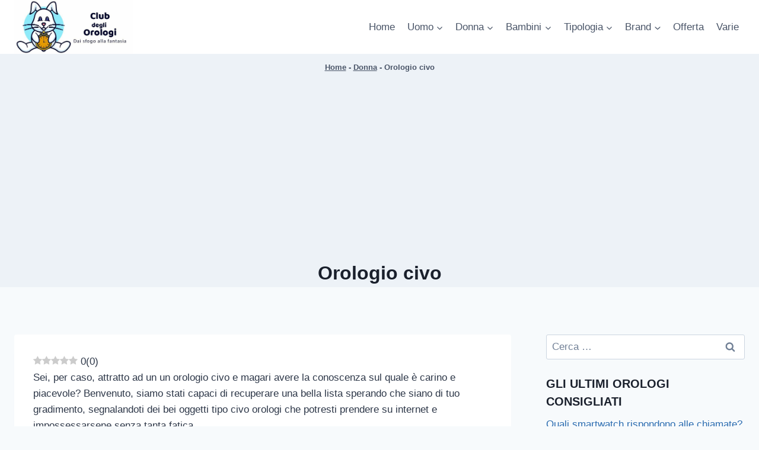

--- FILE ---
content_type: text/html; charset=UTF-8
request_url: https://www.orologiclub.it/uomo/orologio-civo/
body_size: 47907
content:
<!doctype html><html lang="it-IT" prefix="og: https://ogp.me/ns#" class="no-js" itemtype="https://schema.org/Blog" itemscope><head><meta charset="UTF-8"><meta name="viewport" content="width=device-width, initial-scale=1, minimum-scale=1"><style>img:is([sizes="auto" i], [sizes^="auto," i]) { contain-intrinsic-size: 3000px 1500px }</style><link rel="preload" href="https://www.orologiclub.it/wp-content/plugins/rate-my-post/public/css/fonts/ratemypost.ttf" type="font/ttf" as="font" crossorigin="anonymous">
 <script data-cfasync="false" data-pagespeed-no-defer>var gtm4wp_datalayer_name = "dataLayer";
	var dataLayer = dataLayer || [];</script> <title>Guida completa a: Orologio civo con info sui prezzi e offerte online a Novembre 2025</title><meta name="description" content="Sei, per caso, attratto ad un un orologio civo e magari avere la conoscenza sul quale è carino e piacevole? Benvenuto, siamo stati capaci di recuperare una"/><meta name="robots" content="follow, index, max-snippet:-1, max-video-preview:-1, max-image-preview:large"/><link rel="canonical" href="https://www.orologiclub.it/uomo/orologio-civo/" /><meta property="og:locale" content="it_IT" /><meta property="og:type" content="article" /><meta property="og:title" content="Guida completa a: Orologio civo con info sui prezzi e offerte online a Novembre 2025" /><meta property="og:description" content="Sei, per caso, attratto ad un un orologio civo e magari avere la conoscenza sul quale è carino e piacevole? Benvenuto, siamo stati capaci di recuperare una" /><meta property="og:url" content="https://www.orologiclub.it/uomo/orologio-civo/" /><meta property="og:site_name" content="Club degli Orologi" /><meta property="article:section" content="Donna" /><meta property="og:updated_time" content="2022-08-26T16:32:56+02:00" /><meta property="article:published_time" content="2021-10-20T03:36:07+02:00" /><meta property="article:modified_time" content="2022-08-26T16:32:56+02:00" /><meta name="twitter:card" content="summary_large_image" /><meta name="twitter:title" content="Guida completa a: Orologio civo con info sui prezzi e offerte online a Novembre 2025" /><meta name="twitter:description" content="Sei, per caso, attratto ad un un orologio civo e magari avere la conoscenza sul quale è carino e piacevole? Benvenuto, siamo stati capaci di recuperare una" /><meta name="twitter:creator" content="@riga75" /><meta name="twitter:label1" content="Scritto da" /><meta name="twitter:data1" content="AmogliOrologi" /><meta name="twitter:label2" content="Tempo di lettura" /><meta name="twitter:data2" content="1 minuto" /> <script type="application/ld+json" class="rank-math-schema-pro">{"@context":"https://schema.org","@graph":[{"@type":"Organization","@id":"https://www.orologiclub.it/#organization","name":"Orologi delle migliori marche","url":"https://www.orologiclub.it","logo":{"@type":"ImageObject","@id":"https://www.orologiclub.it/#logo","url":"https://www.orologiclub.it/wp-content/uploads/2021/07/cropped-logo-club-orologi.jpg","contentUrl":"https://www.orologiclub.it/wp-content/uploads/2021/07/cropped-logo-club-orologi.jpg","caption":"Club degli Orologi","inLanguage":"it-IT","width":"900","height":"410"}},{"@type":"WebSite","@id":"https://www.orologiclub.it/#website","url":"https://www.orologiclub.it","name":"Club degli Orologi","publisher":{"@id":"https://www.orologiclub.it/#organization"},"inLanguage":"it-IT"},{"@type":"BreadcrumbList","@id":"https://www.orologiclub.it/uomo/orologio-civo/#breadcrumb","itemListElement":[{"@type":"ListItem","position":"1","item":{"@id":"https://www.orologiclub.it","name":"Home"}},{"@type":"ListItem","position":"2","item":{"@id":"https://www.orologiclub.it/donna/","name":"Donna"}},{"@type":"ListItem","position":"3","item":{"@id":"https://www.orologiclub.it/uomo/orologio-civo/","name":"Orologio civo"}}]},{"@type":"WebPage","@id":"https://www.orologiclub.it/uomo/orologio-civo/#webpage","url":"https://www.orologiclub.it/uomo/orologio-civo/","name":"Guida completa a: Orologio civo con info sui prezzi e offerte online a Novembre 2025","datePublished":"2021-10-20T03:36:07+02:00","dateModified":"2022-08-26T16:32:56+02:00","isPartOf":{"@id":"https://www.orologiclub.it/#website"},"inLanguage":"it-IT","breadcrumb":{"@id":"https://www.orologiclub.it/uomo/orologio-civo/#breadcrumb"}},{"@type":"Person","@id":"https://www.orologiclub.it/uomo/orologio-civo/#author","name":"AmogliOrologi","image":{"@type":"ImageObject","@id":"https://www.orologiclub.it/wp-content/litespeed/avatar/9ce0141694a50f4474bb01ea1f26bd64.jpg?ver=1763518473","url":"https://www.orologiclub.it/wp-content/litespeed/avatar/9ce0141694a50f4474bb01ea1f26bd64.jpg?ver=1763518473","caption":"AmogliOrologi","inLanguage":"it-IT"},"sameAs":["https://www.nuoviorologi.it","https://twitter.com/riga75"],"worksFor":{"@id":"https://www.orologiclub.it/#organization"}},{"@type":"Article","headline":"Guida completa a: Orologio civo con info sui prezzi e offerte online a Novembre 2025","datePublished":"2021-10-20T03:36:07+02:00","dateModified":"2022-08-26T16:32:56+02:00","articleSection":"Donna, Tipologia, Uomo","author":{"@id":"https://www.orologiclub.it/uomo/orologio-civo/#author","name":"AmogliOrologi"},"publisher":{"@id":"https://www.orologiclub.it/#organization"},"description":"Sei, per caso, attratto ad un un orologio civo e magari avere la conoscenza sul quale \u00e8 carino e piacevole? Benvenuto, siamo stati capaci di recuperare una","name":"Guida completa a: Orologio civo con info sui prezzi e offerte online a Novembre 2025","@id":"https://www.orologiclub.it/uomo/orologio-civo/#richSnippet","isPartOf":{"@id":"https://www.orologiclub.it/uomo/orologio-civo/#webpage"},"inLanguage":"it-IT","mainEntityOfPage":{"@id":"https://www.orologiclub.it/uomo/orologio-civo/#webpage"}}]}</script> <link rel='dns-prefetch' href='//www.googletagmanager.com' /><link rel='dns-prefetch' href='//pagead2.googlesyndication.com' /><link rel="alternate" type="application/rss+xml" title="Club degli Orologi &raquo; Feed" href="https://www.orologiclub.it/feed/" /><link rel="alternate" type="application/rss+xml" title="Club degli Orologi &raquo; Feed dei commenti" href="https://www.orologiclub.it/comments/feed/" /> <script src="[data-uri]" defer></script> <script id="orolo-ready" src="[data-uri]" defer></script> <link data-optimized="2" rel="stylesheet" href="https://www.orologiclub.it/wp-content/litespeed/css/b194c9254facfcce2076c1c744310a5b.css?ver=08b78" /><style id='classic-theme-styles-inline-css'>/*! This file is auto-generated */
.wp-block-button__link{color:#fff;background-color:#32373c;border-radius:9999px;box-shadow:none;text-decoration:none;padding:calc(.667em + 2px) calc(1.333em + 2px);font-size:1.125em}.wp-block-file__button{background:#32373c;color:#fff;text-decoration:none}</style><style id='global-styles-inline-css'>:root{--wp--preset--aspect-ratio--square: 1;--wp--preset--aspect-ratio--4-3: 4/3;--wp--preset--aspect-ratio--3-4: 3/4;--wp--preset--aspect-ratio--3-2: 3/2;--wp--preset--aspect-ratio--2-3: 2/3;--wp--preset--aspect-ratio--16-9: 16/9;--wp--preset--aspect-ratio--9-16: 9/16;--wp--preset--color--black: #000000;--wp--preset--color--cyan-bluish-gray: #abb8c3;--wp--preset--color--white: #ffffff;--wp--preset--color--pale-pink: #f78da7;--wp--preset--color--vivid-red: #cf2e2e;--wp--preset--color--luminous-vivid-orange: #ff6900;--wp--preset--color--luminous-vivid-amber: #fcb900;--wp--preset--color--light-green-cyan: #7bdcb5;--wp--preset--color--vivid-green-cyan: #00d084;--wp--preset--color--pale-cyan-blue: #8ed1fc;--wp--preset--color--vivid-cyan-blue: #0693e3;--wp--preset--color--vivid-purple: #9b51e0;--wp--preset--color--theme-palette-1: var(--global-palette1);--wp--preset--color--theme-palette-2: var(--global-palette2);--wp--preset--color--theme-palette-3: var(--global-palette3);--wp--preset--color--theme-palette-4: var(--global-palette4);--wp--preset--color--theme-palette-5: var(--global-palette5);--wp--preset--color--theme-palette-6: var(--global-palette6);--wp--preset--color--theme-palette-7: var(--global-palette7);--wp--preset--color--theme-palette-8: var(--global-palette8);--wp--preset--color--theme-palette-9: var(--global-palette9);--wp--preset--gradient--vivid-cyan-blue-to-vivid-purple: linear-gradient(135deg,rgba(6,147,227,1) 0%,rgb(155,81,224) 100%);--wp--preset--gradient--light-green-cyan-to-vivid-green-cyan: linear-gradient(135deg,rgb(122,220,180) 0%,rgb(0,208,130) 100%);--wp--preset--gradient--luminous-vivid-amber-to-luminous-vivid-orange: linear-gradient(135deg,rgba(252,185,0,1) 0%,rgba(255,105,0,1) 100%);--wp--preset--gradient--luminous-vivid-orange-to-vivid-red: linear-gradient(135deg,rgba(255,105,0,1) 0%,rgb(207,46,46) 100%);--wp--preset--gradient--very-light-gray-to-cyan-bluish-gray: linear-gradient(135deg,rgb(238,238,238) 0%,rgb(169,184,195) 100%);--wp--preset--gradient--cool-to-warm-spectrum: linear-gradient(135deg,rgb(74,234,220) 0%,rgb(151,120,209) 20%,rgb(207,42,186) 40%,rgb(238,44,130) 60%,rgb(251,105,98) 80%,rgb(254,248,76) 100%);--wp--preset--gradient--blush-light-purple: linear-gradient(135deg,rgb(255,206,236) 0%,rgb(152,150,240) 100%);--wp--preset--gradient--blush-bordeaux: linear-gradient(135deg,rgb(254,205,165) 0%,rgb(254,45,45) 50%,rgb(107,0,62) 100%);--wp--preset--gradient--luminous-dusk: linear-gradient(135deg,rgb(255,203,112) 0%,rgb(199,81,192) 50%,rgb(65,88,208) 100%);--wp--preset--gradient--pale-ocean: linear-gradient(135deg,rgb(255,245,203) 0%,rgb(182,227,212) 50%,rgb(51,167,181) 100%);--wp--preset--gradient--electric-grass: linear-gradient(135deg,rgb(202,248,128) 0%,rgb(113,206,126) 100%);--wp--preset--gradient--midnight: linear-gradient(135deg,rgb(2,3,129) 0%,rgb(40,116,252) 100%);--wp--preset--font-size--small: var(--global-font-size-small);--wp--preset--font-size--medium: var(--global-font-size-medium);--wp--preset--font-size--large: var(--global-font-size-large);--wp--preset--font-size--x-large: 42px;--wp--preset--font-size--larger: var(--global-font-size-larger);--wp--preset--font-size--xxlarge: var(--global-font-size-xxlarge);--wp--preset--spacing--20: 0.44rem;--wp--preset--spacing--30: 0.67rem;--wp--preset--spacing--40: 1rem;--wp--preset--spacing--50: 1.5rem;--wp--preset--spacing--60: 2.25rem;--wp--preset--spacing--70: 3.38rem;--wp--preset--spacing--80: 5.06rem;--wp--preset--shadow--natural: 6px 6px 9px rgba(0, 0, 0, 0.2);--wp--preset--shadow--deep: 12px 12px 50px rgba(0, 0, 0, 0.4);--wp--preset--shadow--sharp: 6px 6px 0px rgba(0, 0, 0, 0.2);--wp--preset--shadow--outlined: 6px 6px 0px -3px rgba(255, 255, 255, 1), 6px 6px rgba(0, 0, 0, 1);--wp--preset--shadow--crisp: 6px 6px 0px rgba(0, 0, 0, 1);}:where(.is-layout-flex){gap: 0.5em;}:where(.is-layout-grid){gap: 0.5em;}body .is-layout-flex{display: flex;}.is-layout-flex{flex-wrap: wrap;align-items: center;}.is-layout-flex > :is(*, div){margin: 0;}body .is-layout-grid{display: grid;}.is-layout-grid > :is(*, div){margin: 0;}:where(.wp-block-columns.is-layout-flex){gap: 2em;}:where(.wp-block-columns.is-layout-grid){gap: 2em;}:where(.wp-block-post-template.is-layout-flex){gap: 1.25em;}:where(.wp-block-post-template.is-layout-grid){gap: 1.25em;}.has-black-color{color: var(--wp--preset--color--black) !important;}.has-cyan-bluish-gray-color{color: var(--wp--preset--color--cyan-bluish-gray) !important;}.has-white-color{color: var(--wp--preset--color--white) !important;}.has-pale-pink-color{color: var(--wp--preset--color--pale-pink) !important;}.has-vivid-red-color{color: var(--wp--preset--color--vivid-red) !important;}.has-luminous-vivid-orange-color{color: var(--wp--preset--color--luminous-vivid-orange) !important;}.has-luminous-vivid-amber-color{color: var(--wp--preset--color--luminous-vivid-amber) !important;}.has-light-green-cyan-color{color: var(--wp--preset--color--light-green-cyan) !important;}.has-vivid-green-cyan-color{color: var(--wp--preset--color--vivid-green-cyan) !important;}.has-pale-cyan-blue-color{color: var(--wp--preset--color--pale-cyan-blue) !important;}.has-vivid-cyan-blue-color{color: var(--wp--preset--color--vivid-cyan-blue) !important;}.has-vivid-purple-color{color: var(--wp--preset--color--vivid-purple) !important;}.has-black-background-color{background-color: var(--wp--preset--color--black) !important;}.has-cyan-bluish-gray-background-color{background-color: var(--wp--preset--color--cyan-bluish-gray) !important;}.has-white-background-color{background-color: var(--wp--preset--color--white) !important;}.has-pale-pink-background-color{background-color: var(--wp--preset--color--pale-pink) !important;}.has-vivid-red-background-color{background-color: var(--wp--preset--color--vivid-red) !important;}.has-luminous-vivid-orange-background-color{background-color: var(--wp--preset--color--luminous-vivid-orange) !important;}.has-luminous-vivid-amber-background-color{background-color: var(--wp--preset--color--luminous-vivid-amber) !important;}.has-light-green-cyan-background-color{background-color: var(--wp--preset--color--light-green-cyan) !important;}.has-vivid-green-cyan-background-color{background-color: var(--wp--preset--color--vivid-green-cyan) !important;}.has-pale-cyan-blue-background-color{background-color: var(--wp--preset--color--pale-cyan-blue) !important;}.has-vivid-cyan-blue-background-color{background-color: var(--wp--preset--color--vivid-cyan-blue) !important;}.has-vivid-purple-background-color{background-color: var(--wp--preset--color--vivid-purple) !important;}.has-black-border-color{border-color: var(--wp--preset--color--black) !important;}.has-cyan-bluish-gray-border-color{border-color: var(--wp--preset--color--cyan-bluish-gray) !important;}.has-white-border-color{border-color: var(--wp--preset--color--white) !important;}.has-pale-pink-border-color{border-color: var(--wp--preset--color--pale-pink) !important;}.has-vivid-red-border-color{border-color: var(--wp--preset--color--vivid-red) !important;}.has-luminous-vivid-orange-border-color{border-color: var(--wp--preset--color--luminous-vivid-orange) !important;}.has-luminous-vivid-amber-border-color{border-color: var(--wp--preset--color--luminous-vivid-amber) !important;}.has-light-green-cyan-border-color{border-color: var(--wp--preset--color--light-green-cyan) !important;}.has-vivid-green-cyan-border-color{border-color: var(--wp--preset--color--vivid-green-cyan) !important;}.has-pale-cyan-blue-border-color{border-color: var(--wp--preset--color--pale-cyan-blue) !important;}.has-vivid-cyan-blue-border-color{border-color: var(--wp--preset--color--vivid-cyan-blue) !important;}.has-vivid-purple-border-color{border-color: var(--wp--preset--color--vivid-purple) !important;}.has-vivid-cyan-blue-to-vivid-purple-gradient-background{background: var(--wp--preset--gradient--vivid-cyan-blue-to-vivid-purple) !important;}.has-light-green-cyan-to-vivid-green-cyan-gradient-background{background: var(--wp--preset--gradient--light-green-cyan-to-vivid-green-cyan) !important;}.has-luminous-vivid-amber-to-luminous-vivid-orange-gradient-background{background: var(--wp--preset--gradient--luminous-vivid-amber-to-luminous-vivid-orange) !important;}.has-luminous-vivid-orange-to-vivid-red-gradient-background{background: var(--wp--preset--gradient--luminous-vivid-orange-to-vivid-red) !important;}.has-very-light-gray-to-cyan-bluish-gray-gradient-background{background: var(--wp--preset--gradient--very-light-gray-to-cyan-bluish-gray) !important;}.has-cool-to-warm-spectrum-gradient-background{background: var(--wp--preset--gradient--cool-to-warm-spectrum) !important;}.has-blush-light-purple-gradient-background{background: var(--wp--preset--gradient--blush-light-purple) !important;}.has-blush-bordeaux-gradient-background{background: var(--wp--preset--gradient--blush-bordeaux) !important;}.has-luminous-dusk-gradient-background{background: var(--wp--preset--gradient--luminous-dusk) !important;}.has-pale-ocean-gradient-background{background: var(--wp--preset--gradient--pale-ocean) !important;}.has-electric-grass-gradient-background{background: var(--wp--preset--gradient--electric-grass) !important;}.has-midnight-gradient-background{background: var(--wp--preset--gradient--midnight) !important;}.has-small-font-size{font-size: var(--wp--preset--font-size--small) !important;}.has-medium-font-size{font-size: var(--wp--preset--font-size--medium) !important;}.has-large-font-size{font-size: var(--wp--preset--font-size--large) !important;}.has-x-large-font-size{font-size: var(--wp--preset--font-size--x-large) !important;}
:where(.wp-block-post-template.is-layout-flex){gap: 1.25em;}:where(.wp-block-post-template.is-layout-grid){gap: 1.25em;}
:where(.wp-block-columns.is-layout-flex){gap: 2em;}:where(.wp-block-columns.is-layout-grid){gap: 2em;}
:root :where(.wp-block-pullquote){font-size: 1.5em;line-height: 1.6;}</style><style id='kadence-global-inline-css'>/* Kadence Base CSS */
:root{--global-palette1:#2B6CB0;--global-palette2:#215387;--global-palette3:#1A202C;--global-palette4:#2D3748;--global-palette5:#4A5568;--global-palette6:#718096;--global-palette7:#EDF2F7;--global-palette8:#F7FAFC;--global-palette9:#ffffff;--global-palette9rgb:255, 255, 255;--global-palette-highlight:var(--global-palette1);--global-palette-highlight-alt:var(--global-palette2);--global-palette-highlight-alt2:var(--global-palette9);--global-palette-btn-bg:var(--global-palette1);--global-palette-btn-bg-hover:var(--global-palette2);--global-palette-btn:var(--global-palette9);--global-palette-btn-hover:var(--global-palette9);--global-body-font-family:-apple-system,BlinkMacSystemFont,"Segoe UI",Roboto,Oxygen-Sans,Ubuntu,Cantarell,"Helvetica Neue",sans-serif, "Apple Color Emoji", "Segoe UI Emoji", "Segoe UI Symbol";--global-heading-font-family:inherit;--global-primary-nav-font-family:inherit;--global-fallback-font:sans-serif;--global-display-fallback-font:sans-serif;--global-content-width:1290px;--global-content-wide-width:calc(1290px + 230px);--global-content-narrow-width:842px;--global-content-edge-padding:1.5rem;--global-content-boxed-padding:2rem;--global-calc-content-width:calc(1290px - var(--global-content-edge-padding) - var(--global-content-edge-padding) );--wp--style--global--content-size:var(--global-calc-content-width);}.wp-site-blocks{--global-vw:calc( 100vw - ( 0.5 * var(--scrollbar-offset)));}body{background:var(--global-palette8);}body, input, select, optgroup, textarea{font-weight:400;font-size:17px;line-height:1.6;font-family:var(--global-body-font-family);color:var(--global-palette4);}.content-bg, body.content-style-unboxed .site{background:var(--global-palette9);}h1,h2,h3,h4,h5,h6{font-family:var(--global-heading-font-family);}h1{font-weight:700;font-size:32px;line-height:1.5;color:var(--global-palette3);}h2{font-weight:700;font-size:28px;line-height:1.5;color:var(--global-palette3);}h3{font-weight:700;font-size:24px;line-height:1.5;color:var(--global-palette3);}h4{font-weight:700;font-size:22px;line-height:1.5;color:var(--global-palette4);}h5{font-weight:700;font-size:20px;line-height:1.5;color:var(--global-palette4);}h6{font-weight:700;font-size:18px;line-height:1.5;color:var(--global-palette5);}.entry-hero .kadence-breadcrumbs{max-width:1290px;}.site-container, .site-header-row-layout-contained, .site-footer-row-layout-contained, .entry-hero-layout-contained, .comments-area, .alignfull > .wp-block-cover__inner-container, .alignwide > .wp-block-cover__inner-container{max-width:var(--global-content-width);}.content-width-narrow .content-container.site-container, .content-width-narrow .hero-container.site-container{max-width:var(--global-content-narrow-width);}@media all and (min-width: 1520px){.wp-site-blocks .content-container  .alignwide{margin-left:-115px;margin-right:-115px;width:unset;max-width:unset;}}@media all and (min-width: 1102px){.content-width-narrow .wp-site-blocks .content-container .alignwide{margin-left:-130px;margin-right:-130px;width:unset;max-width:unset;}}.content-style-boxed .wp-site-blocks .entry-content .alignwide{margin-left:calc( -1 * var( --global-content-boxed-padding ) );margin-right:calc( -1 * var( --global-content-boxed-padding ) );}.content-area{margin-top:5rem;margin-bottom:5rem;}@media all and (max-width: 1024px){.content-area{margin-top:3rem;margin-bottom:3rem;}}@media all and (max-width: 767px){.content-area{margin-top:2rem;margin-bottom:2rem;}}@media all and (max-width: 1024px){:root{--global-content-boxed-padding:2rem;}}@media all and (max-width: 767px){:root{--global-content-boxed-padding:1.5rem;}}.entry-content-wrap{padding:2rem;}@media all and (max-width: 1024px){.entry-content-wrap{padding:2rem;}}@media all and (max-width: 767px){.entry-content-wrap{padding:1.5rem;}}.entry.single-entry{box-shadow:0px 15px 15px -10px rgba(0,0,0,0.05);}.entry.loop-entry{box-shadow:0px 15px 15px -10px rgba(0,0,0,0.05);}.loop-entry .entry-content-wrap{padding:2rem;}@media all and (max-width: 1024px){.loop-entry .entry-content-wrap{padding:2rem;}}@media all and (max-width: 767px){.loop-entry .entry-content-wrap{padding:1.5rem;}}.primary-sidebar.widget-area .widget{margin-bottom:1.5em;color:var(--global-palette4);}.primary-sidebar.widget-area .widget-title{font-weight:700;font-size:20px;line-height:1.5;color:var(--global-palette3);}button, .button, .wp-block-button__link, input[type="button"], input[type="reset"], input[type="submit"], .fl-button, .elementor-button-wrapper .elementor-button, .wc-block-components-checkout-place-order-button, .wc-block-cart__submit{box-shadow:0px 0px 0px -7px rgba(0,0,0,0);}button:hover, button:focus, button:active, .button:hover, .button:focus, .button:active, .wp-block-button__link:hover, .wp-block-button__link:focus, .wp-block-button__link:active, input[type="button"]:hover, input[type="button"]:focus, input[type="button"]:active, input[type="reset"]:hover, input[type="reset"]:focus, input[type="reset"]:active, input[type="submit"]:hover, input[type="submit"]:focus, input[type="submit"]:active, .elementor-button-wrapper .elementor-button:hover, .elementor-button-wrapper .elementor-button:focus, .elementor-button-wrapper .elementor-button:active, .wc-block-cart__submit:hover{box-shadow:0px 15px 25px -7px rgba(0,0,0,0.1);}.kb-button.kb-btn-global-outline.kb-btn-global-inherit{padding-top:calc(px - 2px);padding-right:calc(px - 2px);padding-bottom:calc(px - 2px);padding-left:calc(px - 2px);}@media all and (min-width: 1025px){.transparent-header .entry-hero .entry-hero-container-inner{padding-top:80px;}}@media all and (max-width: 1024px){.mobile-transparent-header .entry-hero .entry-hero-container-inner{padding-top:80px;}}@media all and (max-width: 767px){.mobile-transparent-header .entry-hero .entry-hero-container-inner{padding-top:80px;}}#kt-scroll-up-reader, #kt-scroll-up{border-radius:0px 0px 0px 0px;bottom:30px;font-size:1.2em;padding:0.4em 0.4em 0.4em 0.4em;}#kt-scroll-up-reader.scroll-up-side-right, #kt-scroll-up.scroll-up-side-right{right:30px;}#kt-scroll-up-reader.scroll-up-side-left, #kt-scroll-up.scroll-up-side-left{left:30px;}.entry-hero.post-hero-section .entry-header{min-height:200px;}
/* Kadence Header CSS */
@media all and (max-width: 1024px){.mobile-transparent-header #masthead{position:absolute;left:0px;right:0px;z-index:100;}.kadence-scrollbar-fixer.mobile-transparent-header #masthead{right:var(--scrollbar-offset,0);}.mobile-transparent-header #masthead, .mobile-transparent-header .site-top-header-wrap .site-header-row-container-inner, .mobile-transparent-header .site-main-header-wrap .site-header-row-container-inner, .mobile-transparent-header .site-bottom-header-wrap .site-header-row-container-inner{background:transparent;}.site-header-row-tablet-layout-fullwidth, .site-header-row-tablet-layout-standard{padding:0px;}}@media all and (min-width: 1025px){.transparent-header #masthead{position:absolute;left:0px;right:0px;z-index:100;}.transparent-header.kadence-scrollbar-fixer #masthead{right:var(--scrollbar-offset,0);}.transparent-header #masthead, .transparent-header .site-top-header-wrap .site-header-row-container-inner, .transparent-header .site-main-header-wrap .site-header-row-container-inner, .transparent-header .site-bottom-header-wrap .site-header-row-container-inner{background:transparent;}}.site-branding a.brand img{max-width:200px;}.site-branding a.brand img.svg-logo-image{width:200px;}.site-branding{padding:0px 0px 0px 0px;}#masthead, #masthead .kadence-sticky-header.item-is-fixed:not(.item-at-start):not(.site-header-row-container):not(.site-main-header-wrap), #masthead .kadence-sticky-header.item-is-fixed:not(.item-at-start) > .site-header-row-container-inner{background:#ffffff;}.site-main-header-inner-wrap{min-height:80px;}.header-navigation[class*="header-navigation-style-underline"] .header-menu-container.primary-menu-container>ul>li>a:after{width:calc( 100% - 1.2em);}.main-navigation .primary-menu-container > ul > li.menu-item > a{padding-left:calc(1.2em / 2);padding-right:calc(1.2em / 2);padding-top:0.6em;padding-bottom:0.6em;color:var(--global-palette5);}.main-navigation .primary-menu-container > ul > li.menu-item .dropdown-nav-special-toggle{right:calc(1.2em / 2);}.main-navigation .primary-menu-container > ul > li.menu-item > a:hover{color:var(--global-palette-highlight);}.main-navigation .primary-menu-container > ul > li.menu-item.current-menu-item > a{color:var(--global-palette3);}.header-navigation .header-menu-container ul ul.sub-menu, .header-navigation .header-menu-container ul ul.submenu{background:var(--global-palette3);box-shadow:0px 2px 13px 0px rgba(0,0,0,0.1);}.header-navigation .header-menu-container ul ul li.menu-item, .header-menu-container ul.menu > li.kadence-menu-mega-enabled > ul > li.menu-item > a{border-bottom:1px solid rgba(255,255,255,0.1);}.header-navigation .header-menu-container ul ul li.menu-item > a{width:200px;padding-top:1em;padding-bottom:1em;color:var(--global-palette8);font-size:12px;}.header-navigation .header-menu-container ul ul li.menu-item > a:hover{color:var(--global-palette9);background:var(--global-palette4);}.header-navigation .header-menu-container ul ul li.menu-item.current-menu-item > a{color:var(--global-palette9);background:var(--global-palette4);}.mobile-toggle-open-container .menu-toggle-open, .mobile-toggle-open-container .menu-toggle-open:focus{color:var(--global-palette5);padding:0.4em 0.6em 0.4em 0.6em;font-size:14px;}.mobile-toggle-open-container .menu-toggle-open.menu-toggle-style-bordered{border:1px solid currentColor;}.mobile-toggle-open-container .menu-toggle-open .menu-toggle-icon{font-size:20px;}.mobile-toggle-open-container .menu-toggle-open:hover, .mobile-toggle-open-container .menu-toggle-open:focus-visible{color:var(--global-palette-highlight);}.mobile-navigation ul li{font-size:14px;}.mobile-navigation ul li a{padding-top:1em;padding-bottom:1em;}.mobile-navigation ul li > a, .mobile-navigation ul li.menu-item-has-children > .drawer-nav-drop-wrap{color:var(--global-palette8);}.mobile-navigation ul li.current-menu-item > a, .mobile-navigation ul li.current-menu-item.menu-item-has-children > .drawer-nav-drop-wrap{color:var(--global-palette-highlight);}.mobile-navigation ul li.menu-item-has-children .drawer-nav-drop-wrap, .mobile-navigation ul li:not(.menu-item-has-children) a{border-bottom:1px solid rgba(255,255,255,0.1);}.mobile-navigation:not(.drawer-navigation-parent-toggle-true) ul li.menu-item-has-children .drawer-nav-drop-wrap button{border-left:1px solid rgba(255,255,255,0.1);}#mobile-drawer .drawer-header .drawer-toggle{padding:0.6em 0.15em 0.6em 0.15em;font-size:24px;}
/* Kadence Footer CSS */
.site-bottom-footer-inner-wrap{padding-top:30px;padding-bottom:30px;grid-column-gap:30px;}.site-bottom-footer-inner-wrap .widget{margin-bottom:30px;}.site-bottom-footer-inner-wrap .site-footer-section:not(:last-child):after{right:calc(-30px / 2);}.footer-social-wrap .footer-social-inner-wrap{font-size:1em;gap:0.3em;}.site-footer .site-footer-wrap .site-footer-section .footer-social-wrap .footer-social-inner-wrap .social-button{border:2px none transparent;border-radius:3px;}</style>
 <script src="https://www.googletagmanager.com/gtag/js?id=G-W9R1QZ68RB" id="google_gtagjs-js" defer data-deferred="1"></script> <script id="google_gtagjs-js-after" src="[data-uri]" defer></script> <link rel="https://api.w.org/" href="https://www.orologiclub.it/wp-json/" /><link rel="alternate" title="JSON" type="application/json" href="https://www.orologiclub.it/wp-json/wp/v2/posts/6571" /><link rel="EditURI" type="application/rsd+xml" title="RSD" href="https://www.orologiclub.it/xmlrpc.php?rsd" /><meta name="generator" content="WordPress 6.8.3" /><link rel='shortlink' href='https://www.orologiclub.it/?p=6571' /><link rel="alternate" title="oEmbed (JSON)" type="application/json+oembed" href="https://www.orologiclub.it/wp-json/oembed/1.0/embed?url=https%3A%2F%2Fwww.orologiclub.it%2Fuomo%2Forologio-civo%2F" /><link rel="alternate" title="oEmbed (XML)" type="text/xml+oembed" href="https://www.orologiclub.it/wp-json/oembed/1.0/embed?url=https%3A%2F%2Fwww.orologiclub.it%2Fuomo%2Forologio-civo%2F&#038;format=xml" /><style type="text/css">.aawp .aawp-tb__row--highlight{background-color:#256aaf;}.aawp .aawp-tb__row--highlight{color:#256aaf;}.aawp .aawp-tb__row--highlight a{color:#256aaf;}</style><meta name="generator" content="Site Kit by Google 1.164.0" /> <script data-cfasync="false" data-pagespeed-no-defer>var dataLayer_content = {"pagePostType":"post","pagePostType2":"single-post","pageCategory":["donna","tipologia","uomo"],"pagePostAuthor":"AmogliOrologi"};
	dataLayer.push( dataLayer_content );</script> <script data-cfasync="false" data-pagespeed-no-defer>(function(w,d,s,l,i){w[l]=w[l]||[];w[l].push({'gtm.start':
new Date().getTime(),event:'gtm.js'});var f=d.getElementsByTagName(s)[0],
j=d.createElement(s),dl=l!='dataLayer'?'&l='+l:'';j.async=true;j.src=
'//www.googletagmanager.com/gtm.js?id='+i+dl;f.parentNode.insertBefore(j,f);
})(window,document,'script','dataLayer','GTM-N6LM9GD');</script> <link rel="preload" id="kadence-header-preload" href="https://www.orologiclub.it/wp-content/themes/kadence/assets/css/header.min.css?ver=1.3.6" as="style"><link rel="preload" id="kadence-content-preload" href="https://www.orologiclub.it/wp-content/themes/kadence/assets/css/content.min.css?ver=1.3.6" as="style"><link rel="preload" id="kadence-sidebar-preload" href="https://www.orologiclub.it/wp-content/themes/kadence/assets/css/sidebar.min.css?ver=1.3.6" as="style"><link rel="preload" id="kadence-related-posts-preload" href="https://www.orologiclub.it/wp-content/themes/kadence/assets/css/related-posts.min.css?ver=1.3.6" as="style"><link rel="preload" id="kad-splide-preload" href="https://www.orologiclub.it/wp-content/themes/kadence/assets/css/kadence-splide.min.css?ver=1.3.6" as="style"><link rel="preload" id="kadence-footer-preload" href="https://www.orologiclub.it/wp-content/themes/kadence/assets/css/footer.min.css?ver=1.3.6" as="style"><meta name="google-adsense-platform-account" content="ca-host-pub-2644536267352236"><meta name="google-adsense-platform-domain" content="sitekit.withgoogle.com"> <script async src="https://pagead2.googlesyndication.com/pagead/js/adsbygoogle.js?client=ca-pub-4944978779357150&amp;host=ca-host-pub-2644536267352236" crossorigin="anonymous"></script> <link rel="icon" href="https://www.orologiclub.it/wp-content/uploads/2021/06/cropped-icona-nuovi-orologi-32x32.jpg" sizes="32x32" /><link rel="icon" href="https://www.orologiclub.it/wp-content/uploads/2021/06/cropped-icona-nuovi-orologi-192x192.jpg" sizes="192x192" /><link rel="apple-touch-icon" href="https://www.orologiclub.it/wp-content/uploads/2021/06/cropped-icona-nuovi-orologi-180x180.jpg" /><meta name="msapplication-TileImage" content="https://www.orologiclub.it/wp-content/uploads/2021/06/cropped-icona-nuovi-orologi-270x270.jpg" /><style id="wp-custom-css">.header-navigation ul li:hover ul.sub-menu {
    display: grid!important;
    grid-template-columns: 1fr 1fr 1fr;
}
.entry-tags a.tag-link .tag-hash {
    display: none;
}
.tag .entry-hero-container-inner .entry-header {
    text-align: left;
}</style></head><body class="wp-singular post-template-default single single-post postid-6571 single-format-standard wp-custom-logo wp-embed-responsive wp-theme-kadence aawp-custom footer-on-bottom hide-focus-outline link-style-standard has-sidebar content-title-style-above content-width-normal content-style-boxed content-vertical-padding-show non-transparent-header mobile-non-transparent-header aa-prefix-orolo-"><div id="wrapper" class="site wp-site-blocks">
<a class="skip-link screen-reader-text scroll-ignore" href="#main">Salta al contenuto</a><header id="masthead" class="site-header" role="banner" itemtype="https://schema.org/WPHeader" itemscope><div id="main-header" class="site-header-wrap"><div class="site-header-inner-wrap"><div class="site-header-upper-wrap"><div class="site-header-upper-inner-wrap"><div class="site-main-header-wrap site-header-row-container site-header-focus-item site-header-row-layout-standard" data-section="kadence_customizer_header_main"><div class="site-header-row-container-inner"><div class="site-container"><div class="site-main-header-inner-wrap site-header-row site-header-row-has-sides site-header-row-no-center"><div class="site-header-main-section-left site-header-section site-header-section-left"><div class="site-header-item site-header-focus-item" data-section="title_tagline"><div class="site-branding branding-layout-standard site-brand-logo-only"><a class="brand has-logo-image" href="https://www.orologiclub.it/" rel="home"><img width="900" height="410" src="https://www.orologiclub.it/wp-content/uploads/2021/07/cropped-cropped-logo-club-orologi.jpg" class="custom-logo" alt="Club degli Orologi" decoding="async" fetchpriority="high" srcset="https://www.orologiclub.it/wp-content/uploads/2021/07/cropped-cropped-logo-club-orologi.jpg 900w, https://www.orologiclub.it/wp-content/uploads/2021/07/cropped-cropped-logo-club-orologi-300x137.jpg 300w, https://www.orologiclub.it/wp-content/uploads/2021/07/cropped-cropped-logo-club-orologi-768x350.jpg 768w" sizes="(max-width: 900px) 100vw, 900px" /></a></div></div></div><div class="site-header-main-section-right site-header-section site-header-section-right"><div class="site-header-item site-header-focus-item site-header-item-main-navigation header-navigation-layout-stretch-false header-navigation-layout-fill-stretch-false" data-section="kadence_customizer_primary_navigation"><nav id="site-navigation" class="main-navigation header-navigation hover-to-open nav--toggle-sub header-navigation-style-standard header-navigation-dropdown-animation-none" role="navigation" aria-label="Primario"><div class="primary-menu-container header-menu-container"><ul id="primary-menu" class="menu"><li id="menu-item-13" class="menu-item menu-item-type-custom menu-item-object-custom menu-item-home menu-item-13"><a href="https://www.orologiclub.it">Home</a></li><li id="menu-item-58" class="menu-item menu-item-type-taxonomy menu-item-object-category current-post-ancestor current-menu-parent current-post-parent menu-item-has-children menu-item-58"><a href="https://www.orologiclub.it/uomo/"><span class="nav-drop-title-wrap">Uomo<span class="dropdown-nav-toggle"><span class="kadence-svg-iconset svg-baseline"><svg aria-hidden="true" class="kadence-svg-icon kadence-arrow-down-svg" fill="currentColor" version="1.1" xmlns="http://www.w3.org/2000/svg" width="24" height="24" viewBox="0 0 24 24"><title>Espandi</title><path d="M5.293 9.707l6 6c0.391 0.391 1.024 0.391 1.414 0l6-6c0.391-0.391 0.391-1.024 0-1.414s-1.024-0.391-1.414 0l-5.293 5.293-5.293-5.293c-0.391-0.391-1.024-0.391-1.414 0s-0.391 1.024 0 1.414z"></path>
</svg></span></span></span></a><ul class="sub-menu"><li id="menu-item-254" class="menu-item menu-item-type-taxonomy menu-item-object-category current-post-ancestor current-menu-parent current-post-parent menu-item-254"><a href="https://www.orologiclub.it/uomo/">Tutti gli orologi Uomo</a></li><li id="menu-item-121" class="menu-item menu-item-type-taxonomy menu-item-object-category menu-item-has-children menu-item-121"><a href="https://www.orologiclub.it/uomo/brand-uomo/"><span class="nav-drop-title-wrap">Brand<span class="dropdown-nav-toggle"><span class="kadence-svg-iconset svg-baseline"><svg aria-hidden="true" class="kadence-svg-icon kadence-arrow-down-svg" fill="currentColor" version="1.1" xmlns="http://www.w3.org/2000/svg" width="24" height="24" viewBox="0 0 24 24"><title>Espandi</title><path d="M5.293 9.707l6 6c0.391 0.391 1.024 0.391 1.414 0l6-6c0.391-0.391 0.391-1.024 0-1.414s-1.024-0.391-1.414 0l-5.293 5.293-5.293-5.293c-0.391-0.391-1.024-0.391-1.414 0s-0.391 1.024 0 1.414z"></path>
</svg></span></span></span></a><ul class="sub-menu"><li id="menu-item-159" class="menu-item menu-item-type-taxonomy menu-item-object-category menu-item-159"><a href="https://www.orologiclub.it/uomo/brand-uomo/amazfit-brand-uomo/">Amazfit</a></li><li id="menu-item-137" class="menu-item menu-item-type-taxonomy menu-item-object-category menu-item-137"><a href="https://www.orologiclub.it/uomo/brand-uomo/apple-brand-uomo/">Apple</a></li><li id="menu-item-207" class="menu-item menu-item-type-taxonomy menu-item-object-category menu-item-207"><a href="https://www.orologiclub.it/uomo/brand-uomo/armani-brand-uomo/">Armani</a></li><li id="menu-item-187" class="menu-item menu-item-type-taxonomy menu-item-object-category menu-item-187"><a href="https://www.orologiclub.it/uomo/brand-uomo/breil-brand-uomo/">Breil</a></li><li id="menu-item-235" class="menu-item menu-item-type-taxonomy menu-item-object-category menu-item-235"><a href="https://www.orologiclub.it/uomo/brand-uomo/bulgari-brand-uomo/">Bulgari</a></li><li id="menu-item-183" class="menu-item menu-item-type-taxonomy menu-item-object-category menu-item-183"><a href="https://www.orologiclub.it/uomo/brand-uomo/bulova-brand-uomo/">Bulova</a></li><li id="menu-item-229" class="menu-item menu-item-type-taxonomy menu-item-object-category menu-item-229"><a href="https://www.orologiclub.it/uomo/brand-uomo/calvin-klein-brand-uomo/">Calvin Klein</a></li><li id="menu-item-139" class="menu-item menu-item-type-taxonomy menu-item-object-category menu-item-139"><a href="https://www.orologiclub.it/uomo/brand-uomo/casio-brand-uomo/">Casio</a></li><li id="menu-item-161" class="menu-item menu-item-type-taxonomy menu-item-object-category menu-item-161"><a href="https://www.orologiclub.it/uomo/brand-uomo/citizen-brand-uomo/">Citizen</a></li><li id="menu-item-200" class="menu-item menu-item-type-taxonomy menu-item-object-category menu-item-200"><a href="https://www.orologiclub.it/uomo/brand-uomo/cluse-brand-uomo/">Cluse</a></li><li id="menu-item-150" class="menu-item menu-item-type-taxonomy menu-item-object-category menu-item-150"><a href="https://www.orologiclub.it/donna/brand-donna/comet-brand-donna/">Comet</a></li><li id="menu-item-247" class="menu-item menu-item-type-taxonomy menu-item-object-category menu-item-247"><a href="https://www.orologiclub.it/uomo/brand-uomo/dg-brand-uomo/">D&amp;G</a></li><li id="menu-item-209" class="menu-item menu-item-type-taxonomy menu-item-object-category menu-item-209"><a href="https://www.orologiclub.it/uomo/brand-uomo/daniel-wellington-brand-uomo/">Daniel Wellington</a></li><li id="menu-item-145" class="menu-item menu-item-type-taxonomy menu-item-object-category menu-item-145"><a href="https://www.orologiclub.it/uomo/brand-uomo/diesel-brand-uomo/">Diesel</a></li><li id="menu-item-329" class="menu-item menu-item-type-taxonomy menu-item-object-category menu-item-329"><a href="https://www.orologiclub.it/uomo/brand-uomo/ducati-brand-uomo/">Ducati</a></li><li id="menu-item-199" class="menu-item menu-item-type-taxonomy menu-item-object-category menu-item-199"><a href="https://www.orologiclub.it/uomo/brand-uomo/erberhard-brand-uomo/">Erberhard</a></li><li id="menu-item-226" class="menu-item menu-item-type-taxonomy menu-item-object-category menu-item-226"><a href="https://www.orologiclub.it/uomo/brand-uomo/ferrari-brand-uomo/">Ferrari</a></li><li id="menu-item-215" class="menu-item menu-item-type-taxonomy menu-item-object-category menu-item-215"><a href="https://www.orologiclub.it/uomo/brand-uomo/festina-brand-uomo/">Festina</a></li><li id="menu-item-131" class="menu-item menu-item-type-taxonomy menu-item-object-category menu-item-131"><a href="https://www.orologiclub.it/uomo/brand-uomo/fossil-brand-uomo/">Fossil</a></li><li id="menu-item-151" class="menu-item menu-item-type-taxonomy menu-item-object-category menu-item-151"><a href="https://www.orologiclub.it/uomo/brand-uomo/garmin-brand-uomo/">Garmin</a></li><li id="menu-item-211" class="menu-item menu-item-type-taxonomy menu-item-object-category menu-item-211"><a href="https://www.orologiclub.it/uomo/brand-uomo/gucci-brand-uomo/">Gucci</a></li><li id="menu-item-217" class="menu-item menu-item-type-taxonomy menu-item-object-category menu-item-217"><a href="https://www.orologiclub.it/uomo/brand-uomo/guess-brand-uomo/">Guess</a></li><li id="menu-item-153" class="menu-item menu-item-type-taxonomy menu-item-object-category menu-item-153"><a href="https://www.orologiclub.it/uomo/brand-uomo/hamilton-brand-uomo/">Hamilton</a></li><li id="menu-item-167" class="menu-item menu-item-type-taxonomy menu-item-object-category menu-item-167"><a href="https://www.orologiclub.it/uomo/brand-uomo/hip-hop-brand-uomo/">Hip Hop</a></li><li id="menu-item-135" class="menu-item menu-item-type-taxonomy menu-item-object-category menu-item-135"><a href="https://www.orologiclub.it/uomo/brand-uomo/honor-brand-uomo/">Honor</a></li><li id="menu-item-133" class="menu-item menu-item-type-taxonomy menu-item-object-category menu-item-133"><a href="https://www.orologiclub.it/uomo/brand-uomo/huawei-brand-uomo/">Huawei</a></li><li id="menu-item-195" class="menu-item menu-item-type-taxonomy menu-item-object-category menu-item-195"><a href="https://www.orologiclub.it/uomo/brand-uomo/invicta-brand-uomo/">Invicta</a></li><li id="menu-item-163" class="menu-item menu-item-type-taxonomy menu-item-object-category menu-item-163"><a href="https://www.orologiclub.it/uomo/brand-uomo/longines-brand-uomo/">Longines</a></li><li id="menu-item-311" class="menu-item menu-item-type-taxonomy menu-item-object-category menu-item-311"><a href="https://www.orologiclub.it/uomo/brand-uomo/lorus-brand-uomo/">Lorus</a></li><li id="menu-item-332" class="menu-item menu-item-type-taxonomy menu-item-object-category menu-item-332"><a href="https://www.orologiclub.it/uomo/brand-uomo/marea-brand-uomo/">Marea</a></li><li id="menu-item-179" class="menu-item menu-item-type-taxonomy menu-item-object-category menu-item-179"><a href="https://www.orologiclub.it/uomo/brand-uomo/maserati-brand-uomo/">Maserati</a></li><li id="menu-item-237" class="menu-item menu-item-type-taxonomy menu-item-object-category menu-item-237"><a href="https://www.orologiclub.it/uomo/brand-uomo/michael-kors-brand-uomo/">Michael Kors</a></li><li id="menu-item-173" class="menu-item menu-item-type-taxonomy menu-item-object-category menu-item-173"><a href="https://www.orologiclub.it/uomo/brand-uomo/montblanc-brand-uomo/">Montblanc</a></li><li id="menu-item-189" class="menu-item menu-item-type-taxonomy menu-item-object-category menu-item-189"><a href="https://www.orologiclub.it/uomo/brand-uomo/nixon-brand-uomo/">Nixon</a></li><li id="menu-item-155" class="menu-item menu-item-type-taxonomy menu-item-object-category menu-item-155"><a href="https://www.orologiclub.it/uomo/brand-uomo/omega-brand-uomo/">Omega</a></li><li id="menu-item-245" class="menu-item menu-item-type-taxonomy menu-item-object-category menu-item-245"><a href="https://www.orologiclub.it/uomo/brand-uomo/ops-brand-uomo/">Ops</a></li><li id="menu-item-221" class="menu-item menu-item-type-taxonomy menu-item-object-category menu-item-221"><a href="https://www.orologiclub.it/uomo/brand-uomo/orient-brand-uomo/">Orient</a></li><li id="menu-item-314" class="menu-item menu-item-type-taxonomy menu-item-object-category menu-item-314"><a href="https://www.orologiclub.it/uomo/brand-uomo/paul-rich-brand-uomo/">Paul Rich</a></li><li id="menu-item-126" class="menu-item menu-item-type-taxonomy menu-item-object-category menu-item-126"><a href="https://www.orologiclub.it/uomo/brand-uomo/pandora-brand-uomo/">Pandora</a></li><li id="menu-item-181" class="menu-item menu-item-type-taxonomy menu-item-object-category menu-item-181"><a href="https://www.orologiclub.it/uomo/brand-uomo/perseo-brand-uomo/">Perseo</a></li><li id="menu-item-175" class="menu-item menu-item-type-taxonomy menu-item-object-category menu-item-175"><a href="https://www.orologiclub.it/uomo/brand-uomo/philip-watch-brand-uomo/">Philip Watch</a></li><li id="menu-item-243" class="menu-item menu-item-type-taxonomy menu-item-object-category menu-item-243"><a href="https://www.orologiclub.it/uomo/brand-uomo/polar-brand-uomo/">Polar</a></li><li id="menu-item-317" class="menu-item menu-item-type-taxonomy menu-item-object-category menu-item-317"><a href="https://www.orologiclub.it/uomo/brand-uomo/pryngeps-brand-uomo/">Pryngeps</a></li><li id="menu-item-231" class="menu-item menu-item-type-taxonomy menu-item-object-category menu-item-231"><a href="https://www.orologiclub.it/uomo/brand-uomo/rado-brand-uomo/">Rado</a></li><li id="menu-item-129" class="menu-item menu-item-type-taxonomy menu-item-object-category menu-item-129"><a href="https://www.orologiclub.it/uomo/brand-uomo/samsung-brand-uomo/">Samsung</a></li><li id="menu-item-191" class="menu-item menu-item-type-taxonomy menu-item-object-category menu-item-191"><a href="https://www.orologiclub.it/uomo/brand-uomo/sector-brand-uomo/">Sector</a></li><li id="menu-item-157" class="menu-item menu-item-type-taxonomy menu-item-object-category menu-item-157"><a href="https://www.orologiclub.it/uomo/brand-uomo/seiko-brand-uomo/">Seiko</a></li><li id="menu-item-319" class="menu-item menu-item-type-taxonomy menu-item-object-category menu-item-319"><a href="https://www.orologiclub.it/uomo/brand-uomo/skagen-brand-uomo/">Skagen</a></li><li id="menu-item-239" class="menu-item menu-item-type-taxonomy menu-item-object-category menu-item-239"><a href="https://www.orologiclub.it/uomo/brand-uomo/stroili-brand-uomo/">Stroili</a></li><li id="menu-item-141" class="menu-item menu-item-type-taxonomy menu-item-object-category menu-item-141"><a href="https://www.orologiclub.it/uomo/brand-uomo/suunto-brand-uomo/">Suunto</a></li><li id="menu-item-223" class="menu-item menu-item-type-taxonomy menu-item-object-category menu-item-223"><a href="https://www.orologiclub.it/uomo/brand-uomo/swarosky-brand-uomo/">Swarosky</a></li><li id="menu-item-193" class="menu-item menu-item-type-taxonomy menu-item-object-category menu-item-193"><a href="https://www.orologiclub.it/uomo/brand-uomo/swatch-brand-uomo/">Swatch</a></li><li id="menu-item-165" class="menu-item menu-item-type-taxonomy menu-item-object-category menu-item-165"><a href="https://www.orologiclub.it/uomo/brand-uomo/tag-heuer-brand-uomo/">Tag Heuer</a></li><li id="menu-item-322" class="menu-item menu-item-type-taxonomy menu-item-object-category menu-item-322"><a href="https://www.orologiclub.it/uomo/brand-uomo/timex-brand-uomo/">Timex</a></li><li id="menu-item-147" class="menu-item menu-item-type-taxonomy menu-item-object-category menu-item-147"><a href="https://www.orologiclub.it/uomo/brand-uomo/tissot-brand-uomo/">Tissot</a></li><li id="menu-item-323" class="menu-item menu-item-type-taxonomy menu-item-object-category menu-item-323"><a href="https://www.orologiclub.it/uomo/brand-uomo/trussardi/">Trussardi</a></li><li id="menu-item-171" class="menu-item menu-item-type-taxonomy menu-item-object-category menu-item-171"><a href="https://www.orologiclub.it/uomo/brand-uomo/tudor-brand-uomo/">Tudor</a></li><li id="menu-item-327" class="menu-item menu-item-type-taxonomy menu-item-object-category menu-item-327"><a href="https://www.orologiclub.it/uomo/brand-uomo/u-boat-brand-uomo/">U-Boat</a></li><li id="menu-item-143" class="menu-item menu-item-type-taxonomy menu-item-object-category menu-item-143"><a href="https://www.orologiclub.it/uomo/brand-uomo/unotec-brand-uomo/">Unotec</a></li><li id="menu-item-213" class="menu-item menu-item-type-taxonomy menu-item-object-category menu-item-213"><a href="https://www.orologiclub.it/uomo/brand-uomo/versace-brand-uomo/">Versace</a></li><li id="menu-item-233" class="menu-item menu-item-type-taxonomy menu-item-object-category menu-item-233"><a href="https://www.orologiclub.it/uomo/brand-uomo/xiaomi-brand-uomo/">Xiaomi</a></li><li id="menu-item-185" class="menu-item menu-item-type-taxonomy menu-item-object-category menu-item-185"><a href="https://www.orologiclub.it/uomo/brand-uomo/zenith-brand-uomo/">Zenith</a></li><li id="menu-item-202" class="menu-item menu-item-type-taxonomy menu-item-object-category menu-item-202"><a href="https://www.orologiclub.it/uomo/brand-uomo/zitto-brand-uomo/">Zitto</a></li></ul></li></ul></li><li id="menu-item-17" class="menu-item menu-item-type-taxonomy menu-item-object-category current-post-ancestor current-menu-parent current-post-parent menu-item-has-children menu-item-17"><a href="https://www.orologiclub.it/donna/"><span class="nav-drop-title-wrap">Donna<span class="dropdown-nav-toggle"><span class="kadence-svg-iconset svg-baseline"><svg aria-hidden="true" class="kadence-svg-icon kadence-arrow-down-svg" fill="currentColor" version="1.1" xmlns="http://www.w3.org/2000/svg" width="24" height="24" viewBox="0 0 24 24"><title>Espandi</title><path d="M5.293 9.707l6 6c0.391 0.391 1.024 0.391 1.414 0l6-6c0.391-0.391 0.391-1.024 0-1.414s-1.024-0.391-1.414 0l-5.293 5.293-5.293-5.293c-0.391-0.391-1.024-0.391-1.414 0s-0.391 1.024 0 1.414z"></path>
</svg></span></span></span></a><ul class="sub-menu"><li id="menu-item-255" class="menu-item menu-item-type-taxonomy menu-item-object-category current-post-ancestor current-menu-parent current-post-parent menu-item-255"><a href="https://www.orologiclub.it/donna/">Tutti gli orologi donna</a></li><li id="menu-item-120" class="menu-item menu-item-type-taxonomy menu-item-object-category menu-item-has-children menu-item-120"><a href="https://www.orologiclub.it/donna/brand-donna/"><span class="nav-drop-title-wrap">Brand<span class="dropdown-nav-toggle"><span class="kadence-svg-iconset svg-baseline"><svg aria-hidden="true" class="kadence-svg-icon kadence-arrow-down-svg" fill="currentColor" version="1.1" xmlns="http://www.w3.org/2000/svg" width="24" height="24" viewBox="0 0 24 24"><title>Espandi</title><path d="M5.293 9.707l6 6c0.391 0.391 1.024 0.391 1.414 0l6-6c0.391-0.391 0.391-1.024 0-1.414s-1.024-0.391-1.414 0l-5.293 5.293-5.293-5.293c-0.391-0.391-1.024-0.391-1.414 0s-0.391 1.024 0 1.414z"></path>
</svg></span></span></span></a><ul class="sub-menu"><li id="menu-item-160" class="menu-item menu-item-type-taxonomy menu-item-object-category menu-item-160"><a href="https://www.orologiclub.it/donna/brand-donna/amazfit-brand-donna/">Amazfit</a></li><li id="menu-item-138" class="menu-item menu-item-type-taxonomy menu-item-object-category menu-item-138"><a href="https://www.orologiclub.it/donna/brand-donna/apple-brand-donna/">Apple</a></li><li id="menu-item-208" class="menu-item menu-item-type-taxonomy menu-item-object-category menu-item-208"><a href="https://www.orologiclub.it/donna/brand-donna/armani-brand-donna/">Armani</a></li><li id="menu-item-188" class="menu-item menu-item-type-taxonomy menu-item-object-category menu-item-188"><a href="https://www.orologiclub.it/donna/brand-donna/breil-brand-donna/">Breil</a></li><li id="menu-item-236" class="menu-item menu-item-type-taxonomy menu-item-object-category menu-item-236"><a href="https://www.orologiclub.it/donna/brand-donna/bulgari-brand-donna/">Bulgari</a></li><li id="menu-item-184" class="menu-item menu-item-type-taxonomy menu-item-object-category menu-item-184"><a href="https://www.orologiclub.it/donna/brand-donna/bulova-brand-donna/">Bulova</a></li><li id="menu-item-230" class="menu-item menu-item-type-taxonomy menu-item-object-category menu-item-230"><a href="https://www.orologiclub.it/donna/brand-donna/calvin-klein-brand-donna/">Calvin Klein</a></li><li id="menu-item-140" class="menu-item menu-item-type-taxonomy menu-item-object-category menu-item-140"><a href="https://www.orologiclub.it/donna/brand-donna/casio-brand-donna/">Casio</a></li><li id="menu-item-162" class="menu-item menu-item-type-taxonomy menu-item-object-category menu-item-162"><a href="https://www.orologiclub.it/donna/brand-donna/citizen-brand-donna/">Citizen</a></li><li id="menu-item-201" class="menu-item menu-item-type-taxonomy menu-item-object-category menu-item-201"><a href="https://www.orologiclub.it/donna/brand-donna/cluse-brand-donna/">Cluse</a></li><li id="menu-item-149" class="menu-item menu-item-type-taxonomy menu-item-object-category menu-item-149"><a href="https://www.orologiclub.it/uomo/brand-uomo/comet-brand-uomo/">Comet</a></li><li id="menu-item-248" class="menu-item menu-item-type-taxonomy menu-item-object-category menu-item-248"><a href="https://www.orologiclub.it/donna/brand-donna/dg-brand-donna/">D&amp;G</a></li><li id="menu-item-210" class="menu-item menu-item-type-taxonomy menu-item-object-category menu-item-210"><a href="https://www.orologiclub.it/donna/brand-donna/daniel-wellington-brand-donna/">Daniel Wellington</a></li><li id="menu-item-146" class="menu-item menu-item-type-taxonomy menu-item-object-category menu-item-146"><a href="https://www.orologiclub.it/donna/brand-donna/diesel-brand-donna/">Diesel</a></li><li id="menu-item-198" class="menu-item menu-item-type-taxonomy menu-item-object-category menu-item-198"><a href="https://www.orologiclub.it/donna/brand-donna/erberhard-brand-donna/">Erberhard</a></li><li id="menu-item-227" class="menu-item menu-item-type-taxonomy menu-item-object-category menu-item-227"><a href="https://www.orologiclub.it/donna/brand-donna/ferrari-brand-donna/">Ferrari</a></li><li id="menu-item-216" class="menu-item menu-item-type-taxonomy menu-item-object-category menu-item-216"><a href="https://www.orologiclub.it/donna/brand-donna/festina-brand-donna/">Festina</a></li><li id="menu-item-132" class="menu-item menu-item-type-taxonomy menu-item-object-category menu-item-132"><a href="https://www.orologiclub.it/donna/brand-donna/fossil-brand-donna/">Fossil</a></li><li id="menu-item-152" class="menu-item menu-item-type-taxonomy menu-item-object-category menu-item-152"><a href="https://www.orologiclub.it/donna/brand-donna/garmin-brand-donna/">Garmin</a></li><li id="menu-item-212" class="menu-item menu-item-type-taxonomy menu-item-object-category menu-item-212"><a href="https://www.orologiclub.it/donna/brand-donna/gucci-brand-donna/">Gucci</a></li><li id="menu-item-218" class="menu-item menu-item-type-taxonomy menu-item-object-category menu-item-218"><a href="https://www.orologiclub.it/donna/brand-donna/guess-brand-donna/">Guess</a></li><li id="menu-item-154" class="menu-item menu-item-type-taxonomy menu-item-object-category menu-item-154"><a href="https://www.orologiclub.it/donna/brand-donna/hamilton-brand-donna/">Hamilton</a></li><li id="menu-item-168" class="menu-item menu-item-type-taxonomy menu-item-object-category menu-item-168"><a href="https://www.orologiclub.it/donna/brand-donna/hip-hop-brand-donna/">Hip Hop</a></li><li id="menu-item-309" class="menu-item menu-item-type-taxonomy menu-item-object-category menu-item-309"><a href="https://www.orologiclub.it/donna/brand-donna/hoops-brand-donna/">Hoops</a></li><li id="menu-item-136" class="menu-item menu-item-type-taxonomy menu-item-object-category menu-item-136"><a href="https://www.orologiclub.it/donna/brand-donna/honor-brand-donna/">Honor</a></li><li id="menu-item-134" class="menu-item menu-item-type-taxonomy menu-item-object-category menu-item-134"><a href="https://www.orologiclub.it/donna/brand-donna/huawei-brand-donna/">Huawei</a></li><li id="menu-item-196" class="menu-item menu-item-type-taxonomy menu-item-object-category menu-item-196"><a href="https://www.orologiclub.it/donna/brand-donna/invicta-brand-donna/">Invicta</a></li><li id="menu-item-336" class="menu-item menu-item-type-taxonomy menu-item-object-category menu-item-336"><a href="https://www.orologiclub.it/donna/brand-donna/liu-jo-brand-donna/">Liu Jo</a></li><li id="menu-item-164" class="menu-item menu-item-type-taxonomy menu-item-object-category menu-item-164"><a href="https://www.orologiclub.it/donna/brand-donna/longines-brand-donna/">Longines</a></li><li id="menu-item-331" class="menu-item menu-item-type-taxonomy menu-item-object-category menu-item-331"><a href="https://www.orologiclub.it/donna/brand-donna/marea-brand-donna/">Marea</a></li><li id="menu-item-180" class="menu-item menu-item-type-taxonomy menu-item-object-category menu-item-180"><a href="https://www.orologiclub.it/donna/brand-donna/maserati-brand-donna/">Maserati</a></li><li id="menu-item-238" class="menu-item menu-item-type-taxonomy menu-item-object-category menu-item-238"><a href="https://www.orologiclub.it/donna/brand-donna/michael-kors-brand-donna/">Michael Kors</a></li><li id="menu-item-174" class="menu-item menu-item-type-taxonomy menu-item-object-category menu-item-174"><a href="https://www.orologiclub.it/donna/brand-donna/montblanc-brand-donna/">Montblanc</a></li><li id="menu-item-190" class="menu-item menu-item-type-taxonomy menu-item-object-category menu-item-190"><a href="https://www.orologiclub.it/donna/brand-donna/nixon-brand-donna/">Nixon</a></li><li id="menu-item-156" class="menu-item menu-item-type-taxonomy menu-item-object-category menu-item-156"><a href="https://www.orologiclub.it/donna/brand-donna/omega-brand-donna/">Omega</a></li><li id="menu-item-246" class="menu-item menu-item-type-taxonomy menu-item-object-category menu-item-246"><a href="https://www.orologiclub.it/donna/brand-donna/ops-brand-donna/">Ops</a></li><li id="menu-item-222" class="menu-item menu-item-type-taxonomy menu-item-object-category menu-item-222"><a href="https://www.orologiclub.it/donna/brand-donna/orient-brand-donna/">Orient</a></li><li id="menu-item-313" class="menu-item menu-item-type-taxonomy menu-item-object-category menu-item-313"><a href="https://www.orologiclub.it/donna/brand-donna/paul-rich-brand-donna/">Paul Rich</a></li><li id="menu-item-127" class="menu-item menu-item-type-taxonomy menu-item-object-category menu-item-127"><a href="https://www.orologiclub.it/donna/brand-donna/pandora-brand-donna/">Pandora</a></li><li id="menu-item-182" class="menu-item menu-item-type-taxonomy menu-item-object-category menu-item-182"><a href="https://www.orologiclub.it/donna/brand-donna/perseo-brand-donna/">Perseo</a></li><li id="menu-item-176" class="menu-item menu-item-type-taxonomy menu-item-object-category menu-item-176"><a href="https://www.orologiclub.it/donna/brand-donna/philip-watch-brand-donna/">Philip Watch</a></li><li id="menu-item-244" class="menu-item menu-item-type-taxonomy menu-item-object-category menu-item-244"><a href="https://www.orologiclub.it/donna/brand-donna/polar-brand-donna/">Polar</a></li><li id="menu-item-316" class="menu-item menu-item-type-taxonomy menu-item-object-category menu-item-316"><a href="https://www.orologiclub.it/donna/brand-donna/pryngeps-brand-donna/">Pryngeps</a></li><li id="menu-item-232" class="menu-item menu-item-type-taxonomy menu-item-object-category menu-item-232"><a href="https://www.orologiclub.it/donna/brand-donna/rado-brand-donna/">Rado</a></li><li id="menu-item-130" class="menu-item menu-item-type-taxonomy menu-item-object-category menu-item-130"><a href="https://www.orologiclub.it/donna/brand-donna/samsung-brand-donna/">Samsung</a></li><li id="menu-item-192" class="menu-item menu-item-type-taxonomy menu-item-object-category menu-item-192"><a href="https://www.orologiclub.it/donna/brand-donna/sector-brand-donna/">Sector</a></li><li id="menu-item-158" class="menu-item menu-item-type-taxonomy menu-item-object-category menu-item-158"><a href="https://www.orologiclub.it/donna/brand-donna/seiko-brand-donna/">Seiko</a></li><li id="menu-item-240" class="menu-item menu-item-type-taxonomy menu-item-object-category menu-item-240"><a href="https://www.orologiclub.it/donna/brand-donna/stroili-brand-donna/">Stroili</a></li><li id="menu-item-142" class="menu-item menu-item-type-taxonomy menu-item-object-category menu-item-142"><a href="https://www.orologiclub.it/donna/brand-donna/suunto-brand-donna/">Suunto</a></li><li id="menu-item-224" class="menu-item menu-item-type-taxonomy menu-item-object-category menu-item-224"><a href="https://www.orologiclub.it/donna/brand-donna/swarosky-brand-donna/">Swarosky</a></li><li id="menu-item-194" class="menu-item menu-item-type-taxonomy menu-item-object-category menu-item-194"><a href="https://www.orologiclub.it/donna/brand-donna/swatch-brand-donna/">Swatch</a></li><li id="menu-item-166" class="menu-item menu-item-type-taxonomy menu-item-object-category menu-item-166"><a href="https://www.orologiclub.it/donna/brand-donna/tag-heuer-brand-donna/">Tag Heuer</a></li><li id="menu-item-321" class="menu-item menu-item-type-taxonomy menu-item-object-category menu-item-321"><a href="https://www.orologiclub.it/donna/brand-donna/timex-brand-donna/">Timex</a></li><li id="menu-item-148" class="menu-item menu-item-type-taxonomy menu-item-object-category menu-item-148"><a href="https://www.orologiclub.it/donna/brand-donna/tissot-brand-donna/">Tissot</a></li><li id="menu-item-324" class="menu-item menu-item-type-taxonomy menu-item-object-category menu-item-324"><a href="https://www.orologiclub.it/donna/brand-donna/trussardi-brand-donna/">Trussardi</a></li><li id="menu-item-172" class="menu-item menu-item-type-taxonomy menu-item-object-category menu-item-172"><a href="https://www.orologiclub.it/donna/brand-donna/tudor-brand-donna/">Tudor</a></li><li id="menu-item-144" class="menu-item menu-item-type-taxonomy menu-item-object-category menu-item-144"><a href="https://www.orologiclub.it/donna/brand-donna/unotec-brand-donna/">Unotec</a></li><li id="menu-item-214" class="menu-item menu-item-type-taxonomy menu-item-object-category menu-item-214"><a href="https://www.orologiclub.it/donna/brand-donna/versace-brand-donna/">Versace</a></li><li id="menu-item-234" class="menu-item menu-item-type-taxonomy menu-item-object-category menu-item-234"><a href="https://www.orologiclub.it/donna/brand-donna/xiaomi-brand-donna/">Xiaomi</a></li><li id="menu-item-186" class="menu-item menu-item-type-taxonomy menu-item-object-category menu-item-186"><a href="https://www.orologiclub.it/donna/brand-donna/zenith-brand-donna/">Zenith</a></li><li id="menu-item-203" class="menu-item menu-item-type-taxonomy menu-item-object-category menu-item-203"><a href="https://www.orologiclub.it/donna/brand-donna/zitto-brand-donna/">Zitto</a></li></ul></li></ul></li><li id="menu-item-15" class="menu-item menu-item-type-taxonomy menu-item-object-category menu-item-has-children menu-item-15"><a href="https://www.orologiclub.it/bambini/"><span class="nav-drop-title-wrap">Bambini<span class="dropdown-nav-toggle"><span class="kadence-svg-iconset svg-baseline"><svg aria-hidden="true" class="kadence-svg-icon kadence-arrow-down-svg" fill="currentColor" version="1.1" xmlns="http://www.w3.org/2000/svg" width="24" height="24" viewBox="0 0 24 24"><title>Espandi</title><path d="M5.293 9.707l6 6c0.391 0.391 1.024 0.391 1.414 0l6-6c0.391-0.391 0.391-1.024 0-1.414s-1.024-0.391-1.414 0l-5.293 5.293-5.293-5.293c-0.391-0.391-1.024-0.391-1.414 0s-0.391 1.024 0 1.414z"></path>
</svg></span></span></span></a><ul class="sub-menu"><li id="menu-item-256" class="menu-item menu-item-type-taxonomy menu-item-object-category menu-item-256"><a href="https://www.orologiclub.it/bambini/">Tutti gli orologi per bambini</a></li><li id="menu-item-116" class="menu-item menu-item-type-taxonomy menu-item-object-category menu-item-has-children menu-item-116"><a href="https://www.orologiclub.it/bambini/brand-bambini/"><span class="nav-drop-title-wrap">Brand<span class="dropdown-nav-toggle"><span class="kadence-svg-iconset svg-baseline"><svg aria-hidden="true" class="kadence-svg-icon kadence-arrow-down-svg" fill="currentColor" version="1.1" xmlns="http://www.w3.org/2000/svg" width="24" height="24" viewBox="0 0 24 24"><title>Espandi</title><path d="M5.293 9.707l6 6c0.391 0.391 1.024 0.391 1.414 0l6-6c0.391-0.391 0.391-1.024 0-1.414s-1.024-0.391-1.414 0l-5.293 5.293-5.293-5.293c-0.391-0.391-1.024-0.391-1.414 0s-0.391 1.024 0 1.414z"></path>
</svg></span></span></span></a><ul class="sub-menu"><li id="menu-item-225" class="menu-item menu-item-type-taxonomy menu-item-object-category menu-item-225"><a href="https://www.orologiclub.it/bambini/brand-bambini/ferrari-brand-bambini/">Ferrari</a></li><li id="menu-item-304" class="menu-item menu-item-type-taxonomy menu-item-object-category menu-item-304"><a href="https://www.orologiclub.it/bambini/brand-bambini/flik-flak/">Flik Flak</a></li><li id="menu-item-306" class="menu-item menu-item-type-taxonomy menu-item-object-category menu-item-306"><a href="https://www.orologiclub.it/bambini/brand-bambini/lego-brand-bambini/">Lego</a></li><li id="menu-item-205" class="menu-item menu-item-type-taxonomy menu-item-object-category menu-item-205"><a href="https://www.orologiclub.it/bambini/brand-bambini/liu-jo-brand-bambini/">Liu Jo</a></li><li id="menu-item-266" class="menu-item menu-item-type-taxonomy menu-item-object-category menu-item-266"><a href="https://www.orologiclub.it/bambini/brand-bambini/pandora-brand-bambini/">Pandora</a></li><li id="menu-item-220" class="menu-item menu-item-type-taxonomy menu-item-object-category menu-item-220"><a href="https://www.orologiclub.it/bambini/brand-bambini/orient-brand-bambini/">Orient</a></li></ul></li></ul></li><li id="menu-item-18" class="menu-item menu-item-type-taxonomy menu-item-object-category current-post-ancestor current-menu-parent current-post-parent menu-item-has-children menu-item-18"><a href="https://www.orologiclub.it/tipologia/"><span class="nav-drop-title-wrap">Tipologia<span class="dropdown-nav-toggle"><span class="kadence-svg-iconset svg-baseline"><svg aria-hidden="true" class="kadence-svg-icon kadence-arrow-down-svg" fill="currentColor" version="1.1" xmlns="http://www.w3.org/2000/svg" width="24" height="24" viewBox="0 0 24 24"><title>Espandi</title><path d="M5.293 9.707l6 6c0.391 0.391 1.024 0.391 1.414 0l6-6c0.391-0.391 0.391-1.024 0-1.414s-1.024-0.391-1.414 0l-5.293 5.293-5.293-5.293c-0.391-0.391-1.024-0.391-1.414 0s-0.391 1.024 0 1.414z"></path>
</svg></span></span></span></a><ul class="sub-menu"><li id="menu-item-20" class="menu-item menu-item-type-taxonomy menu-item-object-category menu-item-20"><a href="https://www.orologiclub.it/tipologia/acciaio/">Acciaio</a></li><li id="menu-item-288" class="menu-item menu-item-type-taxonomy menu-item-object-category menu-item-288"><a href="https://www.orologiclub.it/tipologia/acqua/">Acqua</a></li><li id="menu-item-289" class="menu-item menu-item-type-taxonomy menu-item-object-category menu-item-289"><a href="https://www.orologiclub.it/tipologia/altimetro/">Altimetro</a></li><li id="menu-item-19" class="menu-item menu-item-type-taxonomy menu-item-object-category menu-item-19"><a href="https://www.orologiclub.it/tipologia/a-cipolla/">a Cipolla</a></li><li id="menu-item-21" class="menu-item menu-item-type-taxonomy menu-item-object-category menu-item-21"><a href="https://www.orologiclub.it/tipologia/analogico/">Analogico</a></li><li id="menu-item-22" class="menu-item menu-item-type-taxonomy menu-item-object-category menu-item-22"><a href="https://www.orologiclub.it/tipologia/automatico/">Automatico</a></li><li id="menu-item-290" class="menu-item menu-item-type-taxonomy menu-item-object-category menu-item-290"><a href="https://www.orologiclub.it/tipologia/aviator/">Aviator</a></li><li id="menu-item-291" class="menu-item menu-item-type-taxonomy menu-item-object-category menu-item-291"><a href="https://www.orologiclub.it/tipologia/batteria/">Batteria</a></li><li id="menu-item-273" class="menu-item menu-item-type-taxonomy menu-item-object-category menu-item-273"><a href="https://www.orologiclub.it/tipologia/barometro/">Barometro</a></li><li id="menu-item-292" class="menu-item menu-item-type-taxonomy menu-item-object-category menu-item-292"><a href="https://www.orologiclub.it/tipologia/belli/">Belli</a></li><li id="menu-item-23" class="menu-item menu-item-type-taxonomy menu-item-object-category menu-item-23"><a href="https://www.orologiclub.it/tipologia/blu/">Blu</a></li><li id="menu-item-24" class="menu-item menu-item-type-taxonomy menu-item-object-category menu-item-24"><a href="https://www.orologiclub.it/tipologia/bluetooth/">Bluetooth</a></li><li id="menu-item-25" class="menu-item menu-item-type-taxonomy menu-item-object-category menu-item-25"><a href="https://www.orologiclub.it/tipologia/cardio/">Cardio</a></li><li id="menu-item-26" class="menu-item menu-item-type-taxonomy menu-item-object-category menu-item-26"><a href="https://www.orologiclub.it/tipologia/cinturino/">Cinturino</a></li><li id="menu-item-274" class="menu-item menu-item-type-taxonomy menu-item-object-category menu-item-274"><a href="https://www.orologiclub.it/tipologia/colorati/">Colorati</a></li><li id="menu-item-27" class="menu-item menu-item-type-taxonomy menu-item-object-category menu-item-27"><a href="https://www.orologiclub.it/tipologia/contapassi/">Contapassi</a></li><li id="menu-item-28" class="menu-item menu-item-type-taxonomy menu-item-object-category menu-item-28"><a href="https://www.orologiclub.it/tipologia/crono/">Crono</a></li><li id="menu-item-29" class="menu-item menu-item-type-taxonomy menu-item-object-category menu-item-29"><a href="https://www.orologiclub.it/tipologia/cucina/">Cucina</a></li><li id="menu-item-30" class="menu-item menu-item-type-taxonomy menu-item-object-category menu-item-30"><a href="https://www.orologiclub.it/tipologia/cucu/">Cucu</a></li><li id="menu-item-31" class="menu-item menu-item-type-taxonomy menu-item-object-category menu-item-31"><a href="https://www.orologiclub.it/tipologia/da-parete/">da Parete</a></li><li id="menu-item-32" class="menu-item menu-item-type-taxonomy menu-item-object-category menu-item-32"><a href="https://www.orologiclub.it/tipologia/da-polso/">da Polso</a></li><li id="menu-item-33" class="menu-item menu-item-type-taxonomy menu-item-object-category menu-item-33"><a href="https://www.orologiclub.it/tipologia/da-taschino/">da Taschino</a></li><li id="menu-item-34" class="menu-item menu-item-type-taxonomy menu-item-object-category menu-item-34"><a href="https://www.orologiclub.it/tipologia/da-tavolo/">da Tavolo</a></li><li id="menu-item-294" class="menu-item menu-item-type-taxonomy menu-item-object-category menu-item-294"><a href="https://www.orologiclub.it/tipologia/didattico/">Didattico</a></li><li id="menu-item-35" class="menu-item menu-item-type-taxonomy menu-item-object-category menu-item-35"><a href="https://www.orologiclub.it/tipologia/digitale/">Digitale</a></li><li id="menu-item-280" class="menu-item menu-item-type-taxonomy menu-item-object-category menu-item-280"><a href="https://www.orologiclub.it/tipologia/dimensioni/">Dimensioni</a></li><li id="menu-item-36" class="menu-item menu-item-type-taxonomy menu-item-object-category menu-item-36"><a href="https://www.orologiclub.it/tipologia/economici/">Economici</a></li><li id="menu-item-275" class="menu-item menu-item-type-taxonomy menu-item-object-category menu-item-275"><a href="https://www.orologiclub.it/tipologia/elettronico/">Elettronico</a></li><li id="menu-item-276" class="menu-item menu-item-type-taxonomy menu-item-object-category menu-item-276"><a href="https://www.orologiclub.it/tipologia/estivi/">Estivi</a></li><li id="menu-item-295" class="menu-item menu-item-type-taxonomy menu-item-object-category menu-item-295"><a href="https://www.orologiclub.it/tipologia/fasi-lunari/">Fasi Lunari</a></li><li id="menu-item-37" class="menu-item menu-item-type-taxonomy menu-item-object-category menu-item-37"><a href="https://www.orologiclub.it/tipologia/fitbit/">Fitbit</a></li><li id="menu-item-38" class="menu-item menu-item-type-taxonomy menu-item-object-category menu-item-38"><a href="https://www.orologiclub.it/tipologia/fitness/">Fitness</a></li><li id="menu-item-296" class="menu-item menu-item-type-taxonomy menu-item-object-category menu-item-296"><a href="https://www.orologiclub.it/tipologia/ghiera/">Ghiera</a></li><li id="menu-item-297" class="menu-item menu-item-type-taxonomy menu-item-object-category menu-item-297"><a href="https://www.orologiclub.it/tipologia/giocattolo/">Giocattolo</a></li><li id="menu-item-39" class="menu-item menu-item-type-taxonomy menu-item-object-category menu-item-39"><a href="https://www.orologiclub.it/tipologia/gps/">GPS</a></li><li id="menu-item-40" class="menu-item menu-item-type-taxonomy menu-item-object-category menu-item-40"><a href="https://www.orologiclub.it/tipologia/in-legno/">in Legno</a></li><li id="menu-item-277" class="menu-item menu-item-type-taxonomy menu-item-object-category menu-item-277"><a href="https://www.orologiclub.it/tipologia/led/">Led</a></li><li id="menu-item-41" class="menu-item menu-item-type-taxonomy menu-item-object-category menu-item-41"><a href="https://www.orologiclub.it/tipologia/militare/">Militare</a></li><li id="menu-item-278" class="menu-item menu-item-type-taxonomy menu-item-object-category menu-item-278"><a href="https://www.orologiclub.it/tipologia/meccanico/">Meccanico</a></li><li id="menu-item-42" class="menu-item menu-item-type-taxonomy menu-item-object-category menu-item-42"><a href="https://www.orologiclub.it/tipologia/moderni/">Moderni</a></li><li id="menu-item-298" class="menu-item menu-item-type-taxonomy menu-item-object-category menu-item-298"><a href="https://www.orologiclub.it/tipologia/multifunzione/">Multifunzione</a></li><li id="menu-item-43" class="menu-item menu-item-type-taxonomy menu-item-object-category menu-item-43"><a href="https://www.orologiclub.it/tipologia/muro/">Muro</a></li><li id="menu-item-44" class="menu-item menu-item-type-taxonomy menu-item-object-category menu-item-44"><a href="https://www.orologiclub.it/tipologia/nero/">Nero</a></li><li id="menu-item-282" class="menu-item menu-item-type-taxonomy menu-item-object-category menu-item-282"><a href="https://www.orologiclub.it/tipologia/originali/">Originali</a></li><li id="menu-item-45" class="menu-item menu-item-type-taxonomy menu-item-object-category menu-item-45"><a href="https://www.orologiclub.it/tipologia/oro/">Oro</a></li><li id="menu-item-281" class="menu-item menu-item-type-taxonomy menu-item-object-category menu-item-281"><a href="https://www.orologiclub.it/tipologia/parlanti/">Parlanti</a></li><li id="menu-item-283" class="menu-item menu-item-type-taxonomy menu-item-object-category menu-item-283"><a href="https://www.orologiclub.it/tipologia/particolari/">Particolari</a></li><li id="menu-item-46" class="menu-item menu-item-type-taxonomy menu-item-object-category menu-item-46"><a href="https://www.orologiclub.it/tipologia/pendolo/">Pendolo</a></li><li id="menu-item-47" class="menu-item menu-item-type-taxonomy menu-item-object-category menu-item-47"><a href="https://www.orologiclub.it/tipologia/piccoli/">Piccoli</a></li><li id="menu-item-284" class="menu-item menu-item-type-taxonomy menu-item-object-category menu-item-284"><a href="https://www.orologiclub.it/tipologia/portatile/">Portatile</a></li><li id="menu-item-299" class="menu-item menu-item-type-taxonomy menu-item-object-category menu-item-299"><a href="https://www.orologiclub.it/tipologia/pile/">Pile</a></li><li id="menu-item-48" class="menu-item menu-item-type-taxonomy menu-item-object-category menu-item-48"><a href="https://www.orologiclub.it/tipologia/porta-orologi/">Porta Orologi</a></li><li id="menu-item-300" class="menu-item menu-item-type-taxonomy menu-item-object-category menu-item-300"><a href="https://www.orologiclub.it/tipologia/quadrato/">Quadrato</a></li><li id="menu-item-49" class="menu-item menu-item-type-taxonomy menu-item-object-category menu-item-49"><a href="https://www.orologiclub.it/tipologia/quartz/">Quartz</a></li><li id="menu-item-301" class="menu-item menu-item-type-taxonomy menu-item-object-category menu-item-301"><a href="https://www.orologiclub.it/tipologia/rettangolare/">Rettangolare</a></li><li id="menu-item-50" class="menu-item menu-item-type-taxonomy menu-item-object-category menu-item-50"><a href="https://www.orologiclub.it/tipologia/rosa/">Rosa</a></li><li id="menu-item-51" class="menu-item menu-item-type-taxonomy menu-item-object-category menu-item-51"><a href="https://www.orologiclub.it/tipologia/running/">Running</a></li><li id="menu-item-285" class="menu-item menu-item-type-taxonomy menu-item-object-category menu-item-285"><a href="https://www.orologiclub.it/tipologia/solari/">Solari</a></li><li id="menu-item-52" class="menu-item menu-item-type-taxonomy menu-item-object-category menu-item-52"><a href="https://www.orologiclub.it/tipologia/smart/">Smart</a></li><li id="menu-item-265" class="menu-item menu-item-type-taxonomy menu-item-object-category menu-item-265"><a href="https://www.orologiclub.it/tipologia/sport/">Sport</a></li><li id="menu-item-286" class="menu-item menu-item-type-taxonomy menu-item-object-category menu-item-286"><a href="https://www.orologiclub.it/tipologia/strani/">Strani</a></li><li id="menu-item-53" class="menu-item menu-item-type-taxonomy menu-item-object-category menu-item-53"><a href="https://www.orologiclub.it/tipologia/subacqueo/">Subacqueo</a></li><li id="menu-item-54" class="menu-item menu-item-type-taxonomy menu-item-object-category menu-item-54"><a href="https://www.orologiclub.it/tipologia/sveglia/">Sveglia</a></li><li id="menu-item-287" class="menu-item menu-item-type-taxonomy menu-item-object-category menu-item-287"><a href="https://www.orologiclub.it/tipologia/svizzeri/">Svizzeri</a></li><li id="menu-item-293" class="menu-item menu-item-type-taxonomy menu-item-object-category menu-item-293"><a href="https://www.orologiclub.it/tipologia/tattico/">Tattico</a></li><li id="menu-item-302" class="menu-item menu-item-type-taxonomy menu-item-object-category menu-item-302"><a href="https://www.orologiclub.it/tipologia/topolino/">Topolino</a></li><li id="menu-item-55" class="menu-item menu-item-type-taxonomy menu-item-object-category menu-item-55"><a href="https://www.orologiclub.it/tipologia/touch/">Touch</a></li><li id="menu-item-303" class="menu-item menu-item-type-taxonomy menu-item-object-category menu-item-303"><a href="https://www.orologiclub.it/tipologia/trekking/">Trekking</a></li><li id="menu-item-57" class="menu-item menu-item-type-taxonomy menu-item-object-category menu-item-57"><a href="https://www.orologiclub.it/tipologia/vintage/">Vintage</a></li></ul></li><li id="menu-item-16" class="menu-item menu-item-type-taxonomy menu-item-object-category menu-item-has-children menu-item-16"><a href="https://www.orologiclub.it/brand/"><span class="nav-drop-title-wrap">Brand<span class="dropdown-nav-toggle"><span class="kadence-svg-iconset svg-baseline"><svg aria-hidden="true" class="kadence-svg-icon kadence-arrow-down-svg" fill="currentColor" version="1.1" xmlns="http://www.w3.org/2000/svg" width="24" height="24" viewBox="0 0 24 24"><title>Espandi</title><path d="M5.293 9.707l6 6c0.391 0.391 1.024 0.391 1.414 0l6-6c0.391-0.391 0.391-1.024 0-1.414s-1.024-0.391-1.414 0l-5.293 5.293-5.293-5.293c-0.391-0.391-1.024-0.391-1.414 0s-0.391 1.024 0 1.414z"></path>
</svg></span></span></span></a><ul class="sub-menu"><li id="menu-item-61" class="menu-item menu-item-type-taxonomy menu-item-object-category menu-item-61"><a href="https://www.orologiclub.it/brand/amazfit/">Amazfit</a></li><li id="menu-item-62" class="menu-item menu-item-type-taxonomy menu-item-object-category menu-item-62"><a href="https://www.orologiclub.it/brand/apple/">Apple</a></li><li id="menu-item-63" class="menu-item menu-item-type-taxonomy menu-item-object-category menu-item-63"><a href="https://www.orologiclub.it/brand/armani/">Armani</a></li><li id="menu-item-64" class="menu-item menu-item-type-taxonomy menu-item-object-category menu-item-64"><a href="https://www.orologiclub.it/brand/breil/">Breil</a></li><li id="menu-item-65" class="menu-item menu-item-type-taxonomy menu-item-object-category menu-item-65"><a href="https://www.orologiclub.it/brand/bulgari/">Bulgari</a></li><li id="menu-item-66" class="menu-item menu-item-type-taxonomy menu-item-object-category menu-item-66"><a href="https://www.orologiclub.it/brand/bulova/">Bulova</a></li><li id="menu-item-67" class="menu-item menu-item-type-taxonomy menu-item-object-category menu-item-67"><a href="https://www.orologiclub.it/brand/calvin-klein/">Calvin Klein</a></li><li id="menu-item-68" class="menu-item menu-item-type-taxonomy menu-item-object-category menu-item-68"><a href="https://www.orologiclub.it/brand/casio/">Casio</a></li><li id="menu-item-69" class="menu-item menu-item-type-taxonomy menu-item-object-category menu-item-69"><a href="https://www.orologiclub.it/brand/citizen/">Citizen</a></li><li id="menu-item-70" class="menu-item menu-item-type-taxonomy menu-item-object-category menu-item-70"><a href="https://www.orologiclub.it/brand/cluse/">Cluse</a></li><li id="menu-item-71" class="menu-item menu-item-type-taxonomy menu-item-object-category menu-item-71"><a href="https://www.orologiclub.it/brand/comet/">Comet</a></li><li id="menu-item-72" class="menu-item menu-item-type-taxonomy menu-item-object-category menu-item-72"><a href="https://www.orologiclub.it/brand/dg/">D&amp;G</a></li><li id="menu-item-73" class="menu-item menu-item-type-taxonomy menu-item-object-category menu-item-73"><a href="https://www.orologiclub.it/brand/daniel-wellington/">Daniel Wellington</a></li><li id="menu-item-74" class="menu-item menu-item-type-taxonomy menu-item-object-category menu-item-74"><a href="https://www.orologiclub.it/brand/diesel/">Diesel</a></li><li id="menu-item-328" class="menu-item menu-item-type-taxonomy menu-item-object-category menu-item-328"><a href="https://www.orologiclub.it/brand/ducati/">Ducati</a></li><li id="menu-item-75" class="menu-item menu-item-type-taxonomy menu-item-object-category menu-item-75"><a href="https://www.orologiclub.it/brand/erberhard/">Erberhard</a></li><li id="menu-item-228" class="menu-item menu-item-type-taxonomy menu-item-object-category menu-item-228"><a href="https://www.orologiclub.it/brand/ferrari/">Ferrari</a></li><li id="menu-item-76" class="menu-item menu-item-type-taxonomy menu-item-object-category menu-item-76"><a href="https://www.orologiclub.it/brand/festina/">Festina</a></li><li id="menu-item-307" class="menu-item menu-item-type-taxonomy menu-item-object-category menu-item-307"><a href="https://www.orologiclub.it/brand/flik-flak-brand/">Flik Flak</a></li><li id="menu-item-77" class="menu-item menu-item-type-taxonomy menu-item-object-category menu-item-77"><a href="https://www.orologiclub.it/brand/fossil/">Fossil</a></li><li id="menu-item-78" class="menu-item menu-item-type-taxonomy menu-item-object-category menu-item-78"><a href="https://www.orologiclub.it/brand/garmin/">Garmin</a></li><li id="menu-item-79" class="menu-item menu-item-type-taxonomy menu-item-object-category menu-item-79"><a href="https://www.orologiclub.it/brand/gucci/">Gucci</a></li><li id="menu-item-80" class="menu-item menu-item-type-taxonomy menu-item-object-category menu-item-80"><a href="https://www.orologiclub.it/brand/guess/">Guess</a></li><li id="menu-item-81" class="menu-item menu-item-type-taxonomy menu-item-object-category menu-item-81"><a href="https://www.orologiclub.it/brand/hamilton/">Hamilton</a></li><li id="menu-item-82" class="menu-item menu-item-type-taxonomy menu-item-object-category menu-item-82"><a href="https://www.orologiclub.it/brand/hip-hop/">Hip Hop</a></li><li id="menu-item-308" class="menu-item menu-item-type-taxonomy menu-item-object-category menu-item-308"><a href="https://www.orologiclub.it/brand/hoops/">Hoops</a></li><li id="menu-item-83" class="menu-item menu-item-type-taxonomy menu-item-object-category menu-item-83"><a href="https://www.orologiclub.it/brand/honor/">Honor</a></li><li id="menu-item-84" class="menu-item menu-item-type-taxonomy menu-item-object-category menu-item-84"><a href="https://www.orologiclub.it/brand/huawei/">Huawei</a></li><li id="menu-item-85" class="menu-item menu-item-type-taxonomy menu-item-object-category menu-item-85"><a href="https://www.orologiclub.it/brand/invicta/">Invicta</a></li><li id="menu-item-333" class="menu-item menu-item-type-taxonomy menu-item-object-category menu-item-333"><a href="https://www.orologiclub.it/brand/kartell/">Kartell</a></li><li id="menu-item-305" class="menu-item menu-item-type-taxonomy menu-item-object-category menu-item-305"><a href="https://www.orologiclub.it/brand/lego/">Lego</a></li><li id="menu-item-86" class="menu-item menu-item-type-taxonomy menu-item-object-category menu-item-86"><a href="https://www.orologiclub.it/brand/liu-jo/">Liu Jo</a></li><li id="menu-item-87" class="menu-item menu-item-type-taxonomy menu-item-object-category menu-item-87"><a href="https://www.orologiclub.it/brand/longines/">Longines</a></li><li id="menu-item-310" class="menu-item menu-item-type-taxonomy menu-item-object-category menu-item-310"><a href="https://www.orologiclub.it/brand/lorus/">Lorus</a></li><li id="menu-item-330" class="menu-item menu-item-type-taxonomy menu-item-object-category menu-item-330"><a href="https://www.orologiclub.it/brand/marea/">Marea</a></li><li id="menu-item-88" class="menu-item menu-item-type-taxonomy menu-item-object-category menu-item-88"><a href="https://www.orologiclub.it/brand/maserati/">Maserati</a></li><li id="menu-item-89" class="menu-item menu-item-type-taxonomy menu-item-object-category menu-item-89"><a href="https://www.orologiclub.it/brand/michael-kors/">Michael Kors</a></li><li id="menu-item-90" class="menu-item menu-item-type-taxonomy menu-item-object-category menu-item-90"><a href="https://www.orologiclub.it/brand/montblanc/">Montblanc</a></li><li id="menu-item-91" class="menu-item menu-item-type-taxonomy menu-item-object-category menu-item-91"><a href="https://www.orologiclub.it/brand/nixon/">Nixon</a></li><li id="menu-item-92" class="menu-item menu-item-type-taxonomy menu-item-object-category menu-item-92"><a href="https://www.orologiclub.it/brand/omega/">Omega</a></li><li id="menu-item-93" class="menu-item menu-item-type-taxonomy menu-item-object-category menu-item-93"><a href="https://www.orologiclub.it/brand/ops/">Ops</a></li><li id="menu-item-94" class="menu-item menu-item-type-taxonomy menu-item-object-category menu-item-94"><a href="https://www.orologiclub.it/brand/orient/">Orient</a></li><li id="menu-item-95" class="menu-item menu-item-type-taxonomy menu-item-object-category menu-item-95"><a href="https://www.orologiclub.it/brand/pandora/">Pandora</a></li><li id="menu-item-312" class="menu-item menu-item-type-taxonomy menu-item-object-category menu-item-312"><a href="https://www.orologiclub.it/brand/paul-rich/">Paul Rich</a></li><li id="menu-item-96" class="menu-item menu-item-type-taxonomy menu-item-object-category menu-item-96"><a href="https://www.orologiclub.it/brand/perseo/">Perseo</a></li><li id="menu-item-97" class="menu-item menu-item-type-taxonomy menu-item-object-category menu-item-97"><a href="https://www.orologiclub.it/brand/philip-watch/">Philip Watch</a></li><li id="menu-item-98" class="menu-item menu-item-type-taxonomy menu-item-object-category menu-item-98"><a href="https://www.orologiclub.it/brand/polar/">Polar</a></li><li id="menu-item-315" class="menu-item menu-item-type-taxonomy menu-item-object-category menu-item-315"><a href="https://www.orologiclub.it/brand/pryngeps/">Pryngeps</a></li><li id="menu-item-99" class="menu-item menu-item-type-taxonomy menu-item-object-category menu-item-99"><a href="https://www.orologiclub.it/brand/rado/">Rado</a></li><li id="menu-item-100" class="menu-item menu-item-type-taxonomy menu-item-object-category menu-item-100"><a href="https://www.orologiclub.it/brand/samsung/">Samsung</a></li><li id="menu-item-101" class="menu-item menu-item-type-taxonomy menu-item-object-category menu-item-101"><a href="https://www.orologiclub.it/brand/sector/">Sector</a></li><li id="menu-item-102" class="menu-item menu-item-type-taxonomy menu-item-object-category menu-item-102"><a href="https://www.orologiclub.it/brand/seiko/">Seiko</a></li><li id="menu-item-318" class="menu-item menu-item-type-taxonomy menu-item-object-category menu-item-318"><a href="https://www.orologiclub.it/brand/skagen/">Skagen</a></li><li id="menu-item-104" class="menu-item menu-item-type-taxonomy menu-item-object-category menu-item-104"><a href="https://www.orologiclub.it/brand/suunto/">Suunto</a></li><li id="menu-item-105" class="menu-item menu-item-type-taxonomy menu-item-object-category menu-item-105"><a href="https://www.orologiclub.it/brand/swarosky/">Swarosky</a></li><li id="menu-item-106" class="menu-item menu-item-type-taxonomy menu-item-object-category menu-item-106"><a href="https://www.orologiclub.it/brand/swatch/">Swatch</a></li><li id="menu-item-107" class="menu-item menu-item-type-taxonomy menu-item-object-category menu-item-107"><a href="https://www.orologiclub.it/brand/tag-heuer/">Tag Heuer</a></li><li id="menu-item-320" class="menu-item menu-item-type-taxonomy menu-item-object-category menu-item-320"><a href="https://www.orologiclub.it/brand/timex/">Timex</a></li><li id="menu-item-108" class="menu-item menu-item-type-taxonomy menu-item-object-category menu-item-108"><a href="https://www.orologiclub.it/brand/tissot/">Tissot</a></li><li id="menu-item-325" class="menu-item menu-item-type-taxonomy menu-item-object-category menu-item-325"><a href="https://www.orologiclub.it/brand/trussardi-brand/">Trussardi</a></li><li id="menu-item-109" class="menu-item menu-item-type-taxonomy menu-item-object-category menu-item-109"><a href="https://www.orologiclub.it/brand/tudor/">Tudor</a></li><li id="menu-item-326" class="menu-item menu-item-type-taxonomy menu-item-object-category menu-item-326"><a href="https://www.orologiclub.it/brand/u-boat/">U-Boat</a></li><li id="menu-item-110" class="menu-item menu-item-type-taxonomy menu-item-object-category menu-item-110"><a href="https://www.orologiclub.it/brand/unotec/">Unotec</a></li><li id="menu-item-111" class="menu-item menu-item-type-taxonomy menu-item-object-category menu-item-111"><a href="https://www.orologiclub.it/brand/versace/">Versace</a></li><li id="menu-item-112" class="menu-item menu-item-type-taxonomy menu-item-object-category menu-item-112"><a href="https://www.orologiclub.it/brand/xiaomi/">Xiaomi</a></li><li id="menu-item-113" class="menu-item menu-item-type-taxonomy menu-item-object-category menu-item-113"><a href="https://www.orologiclub.it/brand/zenith/">Zenith</a></li><li id="menu-item-114" class="menu-item menu-item-type-taxonomy menu-item-object-category menu-item-114"><a href="https://www.orologiclub.it/brand/zitto/">Zitto</a></li></ul></li><li id="menu-item-17226" class="menu-item menu-item-type-post_type menu-item-object-page menu-item-17226"><a href="https://www.orologiclub.it/offerte/">Offerta</a></li><li id="menu-item-24236" class="menu-item menu-item-type-taxonomy menu-item-object-category menu-item-24236"><a href="https://www.orologiclub.it/varie/">Varie</a></li></ul></div></nav></div></div></div></div></div></div></div></div></div></div><div id="mobile-header" class="site-mobile-header-wrap"><div class="site-header-inner-wrap"><div class="site-header-upper-wrap"><div class="site-header-upper-inner-wrap"><div class="site-main-header-wrap site-header-focus-item site-header-row-layout-standard site-header-row-tablet-layout-default site-header-row-mobile-layout-default "><div class="site-header-row-container-inner"><div class="site-container"><div class="site-main-header-inner-wrap site-header-row site-header-row-has-sides site-header-row-no-center"><div class="site-header-main-section-left site-header-section site-header-section-left"><div class="site-header-item site-header-focus-item" data-section="title_tagline"><div class="site-branding mobile-site-branding branding-layout-standard branding-tablet-layout-inherit site-brand-logo-only branding-mobile-layout-inherit"><a class="brand has-logo-image" href="https://www.orologiclub.it/" rel="home"><img width="900" height="410" src="https://www.orologiclub.it/wp-content/uploads/2021/07/cropped-cropped-logo-club-orologi.jpg" class="custom-logo" alt="Club degli Orologi" decoding="async" srcset="https://www.orologiclub.it/wp-content/uploads/2021/07/cropped-cropped-logo-club-orologi.jpg 900w, https://www.orologiclub.it/wp-content/uploads/2021/07/cropped-cropped-logo-club-orologi-300x137.jpg 300w, https://www.orologiclub.it/wp-content/uploads/2021/07/cropped-cropped-logo-club-orologi-768x350.jpg 768w" sizes="(max-width: 900px) 100vw, 900px" /></a></div></div></div><div class="site-header-main-section-right site-header-section site-header-section-right"><div class="site-header-item site-header-focus-item site-header-item-navgation-popup-toggle" data-section="kadence_customizer_mobile_trigger"><div class="mobile-toggle-open-container">
<button id="mobile-toggle" class="menu-toggle-open drawer-toggle menu-toggle-style-default" aria-label="Apri il menu" data-toggle-target="#mobile-drawer" data-toggle-body-class="showing-popup-drawer-from-right" aria-expanded="false" data-set-focus=".menu-toggle-close"
>
<span class="menu-toggle-icon"><span class="kadence-svg-iconset"><svg aria-hidden="true" class="kadence-svg-icon kadence-menu-svg" fill="currentColor" version="1.1" xmlns="http://www.w3.org/2000/svg" width="24" height="24" viewBox="0 0 24 24"><title>Attiva/disattiva menu</title><path d="M3 13h18c0.552 0 1-0.448 1-1s-0.448-1-1-1h-18c-0.552 0-1 0.448-1 1s0.448 1 1 1zM3 7h18c0.552 0 1-0.448 1-1s-0.448-1-1-1h-18c-0.552 0-1 0.448-1 1s0.448 1 1 1zM3 19h18c0.552 0 1-0.448 1-1s-0.448-1-1-1h-18c-0.552 0-1 0.448-1 1s0.448 1 1 1z"></path>
</svg></span></span>
</button></div></div></div></div></div></div></div></div></div></div></div></header><main id="inner-wrap" class="wrap kt-clear" role="main"><section class="entry-hero post-hero-section entry-hero-layout-standard"><div class="entry-hero-container-inner"><div class="hero-section-overlay"></div><div class="hero-container site-container"><header class="entry-header post-title title-align-inherit title-tablet-align-inherit title-mobile-align-inherit"><div class="kadence-breadcrumbs rankmath-bc-wrap"><nav aria-label="breadcrumbs" class="rank-math-breadcrumb"><p><a href="https://www.orologiclub.it">Home</a><span class="separator"> - </span><a href="https://www.orologiclub.it/donna/">Donna</a><span class="separator"> - </span><span class="last">Orologio civo</span></p></nav></div><h1 class="entry-title">Orologio civo</h1></header></div></div></section><div id="primary" class="content-area"><div class="content-container site-container"><div id="main" class="site-main"><div class="content-wrap"><article id="post-6571" class="entry content-bg single-entry post-6571 post type-post status-publish format-standard hentry category-donna category-tipologia category-uomo"><div class="entry-content-wrap"><div class="entry-content single-content"><div  class="rmp-results-widget js-rmp-results-widget js-rmp-results-widget--6571 rmp-results-widget--not-rated"  data-post-id="6571"><div class="rmp-results-widget__visual-rating">    <i class="js-rmp-results-icon rmp-icon rmp-icon--ratings rmp-icon--star "></i><i class="js-rmp-results-icon rmp-icon rmp-icon--ratings rmp-icon--star "></i><i class="js-rmp-results-icon rmp-icon rmp-icon--ratings rmp-icon--star "></i><i class="js-rmp-results-icon rmp-icon rmp-icon--ratings rmp-icon--star "></i><i class="js-rmp-results-icon rmp-icon rmp-icon--ratings rmp-icon--star "></i></div><div class="rmp-results-widget__avg-rating">    <span class="js-rmp-avg-rating">      0    </span></div><div class="rmp-results-widget__vote-count">    (<span class="js-rmp-vote-count">0</span>)</div></div><p>Sei, per caso, attratto ad un un orologio civo e magari avere la conoscenza sul quale è carino e piacevole? Benvenuto, siamo stati capaci di recuperare una bella lista sperando che siano di tuo gradimento, segnalandoti dei bei oggetti tipo civo orologi che potresti prendere su internet e impossessarsene senza tanta fatica.</p><div class="orolo-annuncio-in-cima" id="orolo-401795092"><div class="aawp"><div class="aawp-product aawp-product--horizontal aawp-product--bestseller aawp-product--ribbon"  data-aawp-product-asin="B0C6YD45HR" data-aawp-product-id="940156" data-aawp-tracking-id="orologidapolsouomo-21" data-aawp-product-title="CIVO Orologio Donna Vintage Rettangolare  Quadrato Piccolo Orologi da Polso - Elegante Retro Orologio Donna con Braccialetto Regalo"><span class="aawp-product__ribbon aawp-product__ribbon--bestseller">Consigliato!</span><div class="aawp-product__thumb">
<a class="aawp-product__image-link"
href="https://www.amazon.it/dp/B0C6YD45HR?tag=orologidapolsouomo-21&linkCode=ogi&th=1&psc=1&keywords=orologio%20civo" title="CIVO Orologio Donna Vintage Rettangolare: Quadrato Piccolo Orologi da Polso - Elegante Retro Orologio Donna con Braccialetto Regalo" rel="nofollow noopener sponsored" target="_blank">
<img decoding="async" class="aawp-product__image" src="https://m.media-amazon.com/images/I/41oLYoZCkVL._SL160_.jpg" alt="CIVO Orologio Donna Vintage Rettangolare: Quadrato Piccolo Orologi da Polso - Elegante Retro Orologio Donna con Braccialetto Regalo"  />
</a></div><div class="aawp-product__content">
<a class="aawp-product__title" href="https://www.amazon.it/dp/B0C6YD45HR?tag=orologidapolsouomo-21&linkCode=ogi&th=1&psc=1&keywords=orologio%20civo" title="CIVO Orologio Donna Vintage Rettangolare: Quadrato Piccolo Orologi da Polso - Elegante Retro Orologio Donna con Braccialetto Regalo" rel="nofollow noopener sponsored" target="_blank">
CIVO Orologio Donna Vintage Rettangolare: Quadrato Piccolo Orologi da Polso - Elegante Retro Orologio Donna con Braccialetto Regalo        </a><div class="aawp-product__description"><ul><li>DESIGN QUADRANTE PICCOLO ETTANGOLARE: Orologio da donna con cassa quadrata vintage-chic, raffinato e semplice, ricco di colori, pulito e curativo, che mostra l'eleganza e la calma femminile. Bracciale piccolo e delicato che si abbina perfettamente all'orologio da donna. Offre un valore superiore con un movimento al quarzo ad alta precisione, che indica l'ora con precisione.</li><li>PRECISIONE E AFFIDABILITÀ: Questo orologio analogico donna è alimentato da un movimento al quarzo giapponese ad alta precisione per garantire che tu sia sempre puntuale. Un classico senza tempo che offre prestazioni impeccabili per un uso quotidiano.</li><li>COSTRUZIONE ROBUSTA E IMPERMEABILE: Goditi la massima tranquillità con il nostro orologio donna dalla robusta struttura in acciaio inossidabile. Impermeabile fino a 3 ATM (30 metri), resiste agli schizzi d'acqua, alla pioggia e al sudore, rendendolo perfetto per tutte le tue attività giornaliere.</li><li>REGALO PERFETTO PER OGNI OCCASIONE: L'orologio donna oro e elegante è il regalo ideale per Natale, un compleanno o la Festa della Mamma. Valorizza qualsiasi look, dall'ufficio a un matrimonio, ed è la scelta boutique perfetta per donne di stile che amano i classici.</li><li>GARANZIA SODDISFAZIONE 100%: Acquista con piena fiducia! Il nostro supporto clienti dedicato è al tuo fianco per assicurarti un'esperienza impeccabile. La tua soddisfazione è la nostra priorità assoluta.</li></ul></div></div><div class="aawp-product__footer"><div class="aawp-product__pricing">
<span class="aawp-product__price aawp-product__price--current">31,99 €</span>
<a href="https://www.amazon.it/gp/prime/?tag=orologidapolsouomo-21" title="Amazon Prime" rel="nofollow noopener sponsored" target="_blank" class="aawp-check-prime"><img decoding="async" src="https://www.orologiclub.it/wp-content/plugins/aawp/assets/img/icon-check-prime.svg" height="16" width="55" alt="Amazon Prime" /></a></div><a class="aawp-button aawp-button--buy aawp-button aawp-button--amazon rounded shadow aawp-button--icon aawp-button--icon-amazon-black" href="https://www.amazon.it/dp/B0C6YD45HR?tag=orologidapolsouomo-21&#038;linkCode=ogi&#038;th=1&#038;psc=1&#038;keywords=orologio%20civo" title="Vedi il prodotto su Amazon" target="_blank" rel="nofollow noopener sponsored">Vedi il prodotto su Amazon</a></div></div><div class="aawp-product aawp-product--horizontal aawp-product--bestseller aawp-product--ribbon"  data-aawp-product-asin="B0FGDMRKCP" data-aawp-product-id="923104" data-aawp-tracking-id="orologidapolsouomo-21" data-aawp-product-title="CIVO Orologio Donna Piccolo Acciaio  Vintage Argento Rettangolare Cassa Numeri Romani - Elegante Orologi da Polso Analogico Quarzo"><span class="aawp-product__ribbon aawp-product__ribbon--bestseller">Consigliato!</span><div class="aawp-product__thumb">
<a class="aawp-product__image-link"
href="https://www.amazon.it/dp/B0FGDMRKCP?tag=orologidapolsouomo-21&linkCode=osi&th=1&psc=1&keywords=orologio%20civo" title="CIVO Orologio Donna Piccolo Acciaio: Vintage Argento Rettangolare Cassa Numeri Romani - Elegante Orologi da Polso Analogico Quarzo" rel="nofollow noopener sponsored" target="_blank">
<img decoding="async" class="aawp-product__image" src="https://m.media-amazon.com/images/I/41Cl6cnMePL._SL160_.jpg" alt="CIVO Orologio Donna Piccolo Acciaio: Vintage Argento Rettangolare Cassa Numeri Romani - Elegante Orologi da Polso Analogico Quarzo"  />
</a></div><div class="aawp-product__content">
<a class="aawp-product__title" href="https://www.amazon.it/dp/B0FGDMRKCP?tag=orologidapolsouomo-21&linkCode=osi&th=1&psc=1&keywords=orologio%20civo" title="CIVO Orologio Donna Piccolo Acciaio: Vintage Argento Rettangolare Cassa Numeri Romani - Elegante Orologi da Polso Analogico Quarzo" rel="nofollow noopener sponsored" target="_blank">
CIVO Orologio Donna Piccolo Acciaio: Vintage Argento Rettangolare Cassa Numeri Romani - Elegante Orologi da Polso Analogico Quarzo        </a><div class="aawp-product__description"><ul><li>Orologio da donna piccolo: Un orologio analogico al quarzo quadrato da donna di CIVO. Diametro della cassa: 27x28 mm. Regolabile per polsi da 130 a 180 mm (lunghezza totale 20,5 cm). Pensato per le donne, questo piccolo orologio dorato è un accessorio elegante che si abbina a qualsiasi outfit.</li><li>Orologi vintage da donna: Il quadrante in oro è impreziosito da numeri romani e la cassa è impreziosita da splendidi diamanti. Il design classico ed elegante mostra un fascino vintage unico. Il display analogico da 12 ore e il design minimalista garantiscono versatilità nell'uso quotidiano.</li><li>Regalo ideale per occasioni speciali: Un regalo premuroso per San Valentino, compleanni, anniversari o festa della mamma: questo orologio unisce eleganza e funzionalità. La lunetta impreziosita da diamanti aggiunge un tocco raffinato, rendendolo adatto sia alle occasioni informali che a quelle formali.</li><li>Ottima fattura: Il movimento al quarzo garantisce una misurazione precisa del tempo. La batteria durevole può essere utilizzata per più di un anno. L'impermeabilità a 3 atm soddisfa pienamente le esigenze quotidiane. Realizzato in acciaio inossidabile, questo elegante orologio è dotato di una doppia chiusura con pulsante.</li><li>Cosa ottieni: Orologio da donna, manuale d'uso, strumento di regolazione del cinturino, panno per la pulizia. Assistenza clienti dedicata per un'esperienza senza problemi.</li></ul></div></div><div class="aawp-product__footer"><div class="aawp-product__pricing">
<span class="aawp-product__price aawp-product__price--current">21,99 €</span>
<a href="https://www.amazon.it/gp/prime/?tag=orologidapolsouomo-21" title="Amazon Prime" rel="nofollow noopener sponsored" target="_blank" class="aawp-check-prime"><img decoding="async" src="https://www.orologiclub.it/wp-content/plugins/aawp/assets/img/icon-check-prime.svg" height="16" width="55" alt="Amazon Prime" /></a></div><a class="aawp-button aawp-button--buy aawp-button aawp-button--amazon rounded shadow aawp-button--icon aawp-button--icon-amazon-black" href="https://www.amazon.it/dp/B0FGDMRKCP?tag=orologidapolsouomo-21&#038;linkCode=osi&#038;th=1&#038;psc=1&#038;keywords=orologio%20civo" title="Vedi il prodotto su Amazon" target="_blank" rel="nofollow noopener sponsored">Vedi il prodotto su Amazon</a></div></div><div class="aawp-product aawp-product--horizontal aawp-product--bestseller aawp-product--ribbon"  data-aawp-product-asin="B0CBVMFX6F" data-aawp-product-id="930292" data-aawp-tracking-id="orologidapolsouomo-21" data-aawp-product-title="CIVO Orologio Donna Elegante Diamanti Analogico Orologio da Polso Impermeabile Calendario Cinturino Cuoio Bianco Orologio da Donna Luminoso Minimalista Oro Rosa Quarzo Orologio Vintage Regalo Donna"><span class="aawp-product__ribbon aawp-product__ribbon--bestseller">Consigliato!</span><div class="aawp-product__thumb">
<a class="aawp-product__image-link"
href="https://www.amazon.it/dp/B0CBVMFX6F?tag=orologidapolsouomo-21&linkCode=osi&th=1&psc=1&keywords=orologio%20civo" title="CIVO Orologio Donna Elegante Diamanti Analogico Orologio da Polso Impermeabile Calendario Cinturino Cuoio Bianco Orologio da Donna Luminoso Minimalista Oro Rosa Quarzo Orologio Vintage, Regalo Donna" rel="nofollow noopener sponsored" target="_blank">
<img decoding="async" class="aawp-product__image" src="https://m.media-amazon.com/images/I/4159vXxydPL._SL160_.jpg" alt="CIVO Orologio Donna Elegante Diamanti Analogico Orologio da Polso Impermeabile Calendario Cinturino Cuoio Bianco Orologio da Donna Luminoso Minimalista Oro Rosa Quarzo Orologio Vintage, Regalo Donna"  />
</a></div><div class="aawp-product__content">
<a class="aawp-product__title" href="https://www.amazon.it/dp/B0CBVMFX6F?tag=orologidapolsouomo-21&linkCode=osi&th=1&psc=1&keywords=orologio%20civo" title="CIVO Orologio Donna Elegante Diamanti Analogico Orologio da Polso Impermeabile Calendario Cinturino Cuoio Bianco Orologio da Donna Luminoso Minimalista Oro Rosa Quarzo Orologio Vintage, Regalo Donna" rel="nofollow noopener sponsored" target="_blank">
CIVO Orologio Donna Elegante Diamanti Analogico Orologio da Polso Impermeabile Calendario Cinturino Cuoio Bianco Orologio da Donna Luminoso Minimalista Oro Rosa Quarzo Orologio Vintage, Regalo Donna        </a><div class="aawp-product__description"><ul><li>Elegante orologio donna - Gli indici a bastone minimalisti, le lancette luminose e il datario aggiungono un tocco di eleganza classica e vintage. In combinazione con la cassa in oro rosa ornata di cristalli, questo orologio da polso esalta il tuo stile personale e il tuo fascino.</li><li>Orologi da donna - Il cinturino in pelle morbida e sofisticata può essere facilmente regolato per adattarsi a polsi di dimensioni comprese tra 6,5 e 8,86 pollici, rendendolo adatto alla maggior parte delle giovani donne. La sua natura traspirante ti consente di indossarlo per lunghi periodi senza alcun disagio.</li><li>Alta qualità - Realizzato con movimento al quarzo giapponese di ottima qualità e batteria, questo orologio da donna garantisce durata e longevità.</li><li>Regali ideali - L'aspetto raffinato e l'usabilità quotidiana rendono questi orologi da donna un regalo molto premuroso in molte occasioni, come compleanni, anniversari, Natale, ecc.</li><li>Garanzia affidabile - Garanzia di 12 mesi e garanzia di rimborso completo di 90 giorni, servizio clienti sempre cordiale ed efficiente.</li></ul></div></div><div class="aawp-product__footer"><div class="aawp-product__pricing">
<span class="aawp-product__price aawp-product__price--current">18,99 €</span>
<a href="https://www.amazon.it/gp/prime/?tag=orologidapolsouomo-21" title="Amazon Prime" rel="nofollow noopener sponsored" target="_blank" class="aawp-check-prime"><img decoding="async" src="https://www.orologiclub.it/wp-content/plugins/aawp/assets/img/icon-check-prime.svg" height="16" width="55" alt="Amazon Prime" /></a></div><a class="aawp-button aawp-button--buy aawp-button aawp-button--amazon rounded shadow aawp-button--icon aawp-button--icon-amazon-black" href="https://www.amazon.it/dp/B0CBVMFX6F?tag=orologidapolsouomo-21&#038;linkCode=osi&#038;th=1&#038;psc=1&#038;keywords=orologio%20civo" title="Vedi il prodotto su Amazon" target="_blank" rel="nofollow noopener sponsored">Vedi il prodotto su Amazon</a></div></div><div class="aawp-product aawp-product--horizontal aawp-product--bestseller aawp-product--ribbon"  data-aawp-product-asin="B0D8QKQ39G" data-aawp-product-id="886804" data-aawp-tracking-id="orologidapolsouomo-21" data-aawp-product-title="CIVO Orologio Uomo Acciaio Analogico  Quarzo Impermeabile Oro Sportivo - Cronografo Data Elegante Orologio da polso Uomo"><span class="aawp-product__ribbon aawp-product__ribbon--bestseller">Consigliato!</span><div class="aawp-product__thumb">
<a class="aawp-product__image-link"
href="https://www.amazon.it/dp/B0D8QKQ39G?tag=orologidapolsouomo-21&linkCode=osi&th=1&psc=1&keywords=orologio%20civo" title="CIVO Orologio Uomo Acciaio Analogico: Quarzo Impermeabile Oro Sportivo - Cronografo Data Elegante Orologio da polso Uomo" rel="nofollow noopener sponsored" target="_blank">
<img decoding="async" class="aawp-product__image" src="https://m.media-amazon.com/images/I/41mX7LKtLaL._SL160_.jpg" alt="CIVO Orologio Uomo Acciaio Analogico: Quarzo Impermeabile Oro Sportivo - Cronografo Data Elegante Orologio da polso Uomo"  />
</a></div><div class="aawp-product__content">
<a class="aawp-product__title" href="https://www.amazon.it/dp/B0D8QKQ39G?tag=orologidapolsouomo-21&linkCode=osi&th=1&psc=1&keywords=orologio%20civo" title="CIVO Orologio Uomo Acciaio Analogico: Quarzo Impermeabile Oro Sportivo - Cronografo Data Elegante Orologio da polso Uomo" rel="nofollow noopener sponsored" target="_blank">
CIVO Orologio Uomo Acciaio Analogico: Quarzo Impermeabile Oro Sportivo - Cronografo Data Elegante Orologio da polso Uomo        </a><div class="aawp-product__description"><ul><li>OROLOGIO CRONOGRAFO DA UOMO: l'orologio CIVO vanta un affidabile movimento al quarzo giapponese, che garantisce una misurazione precisa del tempo con la sua funzione cronografo. Perfetto per coloro che richiedono precisione in ogni aspetto della loro vita, la funzione cronometro consente di misurare gli intervalli con facilità, sia per lo sport, il lavoro o progetti personali</li><li>IL REGALO PERFETTO PER LE OCCASIONI SPECIALI: Stai cercando il regalo ideale per una persona speciale? L'orologio da uomo CIVO è la scelta perfetta per compleanni, lauree, San Valentino, Ringraziamento, Anniversario o Festa del papà. È un regalo senza tempo che sarà apprezzato per gli anni a venire, riflettendo la premura e l'eleganza di chi lo regala</li><li>BRACCIALE TRASPIRABILITÀ ACCIAIO INOSSIDABILE: l'orologio da polso da uomo con bracciale in acciaio inossidabile non è solo robusto e ipoallergenico, ma è anche progettato per la traspirabilità. Garantisce comfort al polso, anche durante un uso prolungato, rendendolo una scelta eccellente per coloro che danno priorità sia allo stile che alla praticità</li><li>RESISTENTE ALL'ACQUA E AI GRAFFI: l'orologio analogico da uomo è resistente all'acqua fino a 30 m e può sopportare sudore, pioggia accidentale o spruzzi d'acqua. Questo orologio è resistente ai graffi e risulta liscio. Il cinturino resistente è completamente flessibile e mantiene il polso ventilato. Il nostro orologio è impermeabile fino a 3 bar di pressione. L'orologio con vetro hardlex che migliora la resistenza del vetro e conferisce resistenza ai graffi</li><li>ECCELLENTE SERVIZIO POST-VENDITA: Impegniamo a fornire un servizio post-vendita eccezionale. Se hai assistenza o hai dubbi, il nostro team è pronto ad aiutarti, assicurandoti la completa soddisfazione del tuo acquisto</li></ul></div></div><div class="aawp-product__footer"><div class="aawp-product__pricing">
<span class="aawp-product__price aawp-product__price--current"></span>
<a href="https://www.amazon.it/gp/prime/?tag=orologidapolsouomo-21" title="Amazon Prime" rel="nofollow noopener sponsored" target="_blank" class="aawp-check-prime"><img decoding="async" src="https://www.orologiclub.it/wp-content/plugins/aawp/assets/img/icon-check-prime.svg" height="16" width="55" alt="Amazon Prime" /></a></div><a class="aawp-button aawp-button--buy aawp-button aawp-button--amazon rounded shadow aawp-button--icon aawp-button--icon-amazon-black" href="https://www.amazon.it/dp/B0D8QKQ39G?tag=orologidapolsouomo-21&#038;linkCode=osi&#038;th=1&#038;psc=1&#038;keywords=orologio%20civo" title="Vedi il prodotto su Amazon" target="_blank" rel="nofollow noopener sponsored">Vedi il prodotto su Amazon</a></div></div><div class="aawp-product aawp-product--horizontal aawp-product--bestseller aawp-product--ribbon"  data-aawp-product-asin="B0C1C4LQSZ" data-aawp-product-id="882663" data-aawp-tracking-id="orologidapolsouomo-21" data-aawp-product-title="CIVO Orologio Donna Set Oro Rosa Analogico Elegante Polso Orologio Stelle Bracciale Cielo Stellato Quarzo Regalo Donna"><span class="aawp-product__ribbon aawp-product__ribbon--bestseller">Consigliato!</span><div class="aawp-product__thumb">
<a class="aawp-product__image-link"
href="https://www.amazon.it/dp/B0C1C4LQSZ?tag=orologidapolsouomo-21&linkCode=ogi&th=1&psc=1&keywords=orologio%20civo" title="CIVO Orologio Donna Set Oro Rosa Analogico Elegante Polso Orologio Stelle Bracciale Cielo Stellato Quarzo Regalo Donna" rel="nofollow noopener sponsored" target="_blank">
<img decoding="async" class="aawp-product__image" src="https://m.media-amazon.com/images/I/51TyUcUGp1L._SL160_.jpg" alt="CIVO Orologio Donna Set Oro Rosa Analogico Elegante Polso Orologio Stelle Bracciale Cielo Stellato Quarzo Regalo Donna"  />
</a></div><div class="aawp-product__content">
<a class="aawp-product__title" href="https://www.amazon.it/dp/B0C1C4LQSZ?tag=orologidapolsouomo-21&linkCode=ogi&th=1&psc=1&keywords=orologio%20civo" title="CIVO Orologio Donna Set Oro Rosa Analogico Elegante Polso Orologio Stelle Bracciale Cielo Stellato Quarzo Regalo Donna" rel="nofollow noopener sponsored" target="_blank">
CIVO Orologio Donna Set Oro Rosa Analogico Elegante Polso Orologio Stelle Bracciale Cielo Stellato Quarzo Regalo Donna        </a><div class="aawp-product__description"><ul><li>DESIGN RAFFINATO CON DETTAGLI POETICI: Questo elegante orologio donna unisce vetro tagliato a petalo e indici romani in un design sofisticato. Il braccialetto "cuore" perfettamente integrato lo rende un eccezionale orologio braccialetto donna, esaltando il charme unico della donna moderna.</li><li>MOVIMENTO AL QUARZO GIAPPONESE AD ALTA AFFIDABILITÀ: Questo orologio al quarzo donna beneficia di un movimento giapponese preciso e di una batteria ad alte prestazioni per un'affidabilità duratura. Precisione costante che unisce eleganza e serenità.</li><li>BRACCIALETTO IN MAGLIA MORBIDA PER UN ELEGANTE COMFORT: Questo orologio braccialetto donna con braccialetto in maglia morbida abbraccia delicatamente il polso. Con una larghezza di 15 mm, unisce discrezione ed eleganza per un uso quotidiano raffinato.</li><li>RESISTENZA ALL'ACQUA E PROTEZIONE ANTI-GRAFFIO: Questo orologio donna impermeabile 3 ATM resiste agli schizzi con vetro minerale anti-graffio. Ideale per la vita attiva, conserva la sua eleganza assicurando una protezione duratura.</li><li>REGALO COMPLETO E ASSISTENZA CLIENTI: Orologio Donna CIVO, braccialetto regalo coordinato, strumento di regolazione e manuale. Servizio clienti dedicato per 12 mesi con possibilità di reso entro 90 giorni. Ideale per Natale, compleanno o Festa della Mamma.</li></ul></div></div><div class="aawp-product__footer"><div class="aawp-product__pricing">
<span class="aawp-product__price aawp-product__price--current"></span></div><a class="aawp-button aawp-button--buy aawp-button aawp-button--amazon rounded shadow aawp-button--icon aawp-button--icon-amazon-black" href="https://www.amazon.it/dp/B0C1C4LQSZ?tag=orologidapolsouomo-21&#038;linkCode=ogi&#038;th=1&#038;psc=1&#038;keywords=orologio%20civo" title="Vedi il prodotto su Amazon" target="_blank" rel="nofollow noopener sponsored">Vedi il prodotto su Amazon</a></div></div></div></div><p>Continua a leggere a guarda le cose che ti proporremo perchè non ti deluderemo. Certamente avrai visto, conseguire a un elegante orologio civo è abbondantemente pesante, nei vari negozi online la valutazione è quasi una chimera.</p><p>Per soccorrerti a selezionare l\&#8217;accessorio adeguato abbiamo ragionato di presentarti quali a nostra opinione possono essere gli orologi più acquistati da gli acquirenti che, come te, ha effettuato la ricerca del orologio civo online e che ha individuato l&#8217;accessorio che desiderava, acquistato e indossato l&#8217;orologio, scrivendo magari una recensione, così che tu possa, in base all&#8217;esperienza altrui, trovare le informazioni giuste per un corretto acquisto.</p><p>Continua la lettura per vedere la classifica con orologio civo più comprati.</p><h2 class="wp-block-heading">Miglior orologio civo: prezzi e offerte online a Novembre 2025, scopri gli eventuali sconti</h2><p>In questa parte del nostro articolo troverai i prodotti come orologio civo in offerta a Novembre 2025 che siamo stati capaci di recuperare facendo attenzione ai tuoi gusti personali, e probabilemnte senza spendere un euro per la consegna. </p><p>Non capita ma se capita che non trovi il tuo amato orologio civo da andar pazzo puoi esaminare anche altro genere, come  orologio bulova donna, hai mai pensato di guardare un orologio digitale donna altrimenti c&#8217;è anche un orologio tissot donna?</p><div class="orolo-contenuto_2" id="orolo-826658836"><div class="aawp"><div class="aawp-product aawp-product--horizontal aawp-product--bestseller aawp-product--ribbon"  data-aawp-product-asin="B0C6YD45HR" data-aawp-product-id="940156" data-aawp-tracking-id="orologidapolsouomo-21" data-aawp-product-title="CIVO Orologio Donna Vintage Rettangolare  Quadrato Piccolo Orologi da Polso - Elegante Retro Orologio Donna con Braccialetto Regalo"><span class="aawp-product__ribbon aawp-product__ribbon--bestseller">1° tra i più venduti</span><div class="aawp-product__thumb">
<a class="aawp-product__image-link"
href="https://www.amazon.it/dp/B0C6YD45HR?tag=orologidapolsouomo-21&linkCode=ogi&th=1&psc=1&keywords=orologio%20civo" title="CIVO Orologio Donna Vintage Rettangolare: Quadrato Piccolo Orologi da Polso - Elegante Retro Orologio Donna con Braccialetto Regalo" rel="nofollow noopener sponsored" target="_blank">
<img decoding="async" class="aawp-product__image" src="https://m.media-amazon.com/images/I/41oLYoZCkVL._SL160_.jpg" alt="CIVO Orologio Donna Vintage Rettangolare: Quadrato Piccolo Orologi da Polso - Elegante Retro Orologio Donna con Braccialetto Regalo"  />
</a></div><div class="aawp-product__content">
<a class="aawp-product__title" href="https://www.amazon.it/dp/B0C6YD45HR?tag=orologidapolsouomo-21&linkCode=ogi&th=1&psc=1&keywords=orologio%20civo" title="CIVO Orologio Donna Vintage Rettangolare: Quadrato Piccolo Orologi da Polso - Elegante Retro Orologio Donna con Braccialetto Regalo" rel="nofollow noopener sponsored" target="_blank">
CIVO Orologio Donna Vintage Rettangolare: Quadrato Piccolo Orologi da Polso - Elegante Retro Orologio Donna con Braccialetto Regalo        </a><div class="aawp-product__description"><ul><li>DESIGN QUADRANTE PICCOLO ETTANGOLARE: Orologio da donna con cassa quadrata vintage-chic, raffinato e semplice, ricco di colori, pulito e curativo, che mostra l'eleganza e la calma femminile. Bracciale piccolo e delicato che si abbina perfettamente all'orologio da donna. Offre un valore superiore con un movimento al quarzo ad alta precisione, che indica l'ora con precisione.</li><li>PRECISIONE E AFFIDABILITÀ: Questo orologio analogico donna è alimentato da un movimento al quarzo giapponese ad alta precisione per garantire che tu sia sempre puntuale. Un classico senza tempo che offre prestazioni impeccabili per un uso quotidiano.</li><li>COSTRUZIONE ROBUSTA E IMPERMEABILE: Goditi la massima tranquillità con il nostro orologio donna dalla robusta struttura in acciaio inossidabile. Impermeabile fino a 3 ATM (30 metri), resiste agli schizzi d'acqua, alla pioggia e al sudore, rendendolo perfetto per tutte le tue attività giornaliere.</li><li>REGALO PERFETTO PER OGNI OCCASIONE: L'orologio donna oro e elegante è il regalo ideale per Natale, un compleanno o la Festa della Mamma. Valorizza qualsiasi look, dall'ufficio a un matrimonio, ed è la scelta boutique perfetta per donne di stile che amano i classici.</li><li>GARANZIA SODDISFAZIONE 100%: Acquista con piena fiducia! Il nostro supporto clienti dedicato è al tuo fianco per assicurarti un'esperienza impeccabile. La tua soddisfazione è la nostra priorità assoluta.</li></ul></div></div><div class="aawp-product__footer"><div class="aawp-product__pricing">
<span class="aawp-product__price aawp-product__price--current">31,99 €</span>
<a href="https://www.amazon.it/gp/prime/?tag=orologidapolsouomo-21" title="Amazon Prime" rel="nofollow noopener sponsored" target="_blank" class="aawp-check-prime"><img loading="lazy" decoding="async" src="https://www.orologiclub.it/wp-content/plugins/aawp/assets/img/icon-check-prime.svg" height="16" width="55" alt="Amazon Prime" /></a></div><a class="aawp-button aawp-button--buy aawp-button aawp-button--amazon rounded shadow aawp-button--icon aawp-button--icon-amazon-black" href="https://www.amazon.it/dp/B0C6YD45HR?tag=orologidapolsouomo-21&#038;linkCode=ogi&#038;th=1&#038;psc=1&#038;keywords=orologio%20civo" title="Vedi il prodotto su Amazon" target="_blank" rel="nofollow noopener sponsored">Vedi il prodotto su Amazon</a></div></div><div class="aawp-product aawp-product--horizontal aawp-product--bestseller aawp-product--ribbon"  data-aawp-product-asin="B0FGDMRKCP" data-aawp-product-id="923104" data-aawp-tracking-id="orologidapolsouomo-21" data-aawp-product-title="CIVO Orologio Donna Piccolo Acciaio  Vintage Argento Rettangolare Cassa Numeri Romani - Elegante Orologi da Polso Analogico Quarzo"><span class="aawp-product__ribbon aawp-product__ribbon--bestseller">2° tra i più venduti</span><div class="aawp-product__thumb">
<a class="aawp-product__image-link"
href="https://www.amazon.it/dp/B0FGDMRKCP?tag=orologidapolsouomo-21&linkCode=osi&th=1&psc=1&keywords=orologio%20civo" title="CIVO Orologio Donna Piccolo Acciaio: Vintage Argento Rettangolare Cassa Numeri Romani - Elegante Orologi da Polso Analogico Quarzo" rel="nofollow noopener sponsored" target="_blank">
<img decoding="async" class="aawp-product__image" src="https://m.media-amazon.com/images/I/41Cl6cnMePL._SL160_.jpg" alt="CIVO Orologio Donna Piccolo Acciaio: Vintage Argento Rettangolare Cassa Numeri Romani - Elegante Orologi da Polso Analogico Quarzo"  />
</a></div><div class="aawp-product__content">
<a class="aawp-product__title" href="https://www.amazon.it/dp/B0FGDMRKCP?tag=orologidapolsouomo-21&linkCode=osi&th=1&psc=1&keywords=orologio%20civo" title="CIVO Orologio Donna Piccolo Acciaio: Vintage Argento Rettangolare Cassa Numeri Romani - Elegante Orologi da Polso Analogico Quarzo" rel="nofollow noopener sponsored" target="_blank">
CIVO Orologio Donna Piccolo Acciaio: Vintage Argento Rettangolare Cassa Numeri Romani - Elegante Orologi da Polso Analogico Quarzo        </a><div class="aawp-product__description"><ul><li>Orologio da donna piccolo: Un orologio analogico al quarzo quadrato da donna di CIVO. Diametro della cassa: 27x28 mm. Regolabile per polsi da 130 a 180 mm (lunghezza totale 20,5 cm). Pensato per le donne, questo piccolo orologio dorato è un accessorio elegante che si abbina a qualsiasi outfit.</li><li>Orologi vintage da donna: Il quadrante in oro è impreziosito da numeri romani e la cassa è impreziosita da splendidi diamanti. Il design classico ed elegante mostra un fascino vintage unico. Il display analogico da 12 ore e il design minimalista garantiscono versatilità nell'uso quotidiano.</li><li>Regalo ideale per occasioni speciali: Un regalo premuroso per San Valentino, compleanni, anniversari o festa della mamma: questo orologio unisce eleganza e funzionalità. La lunetta impreziosita da diamanti aggiunge un tocco raffinato, rendendolo adatto sia alle occasioni informali che a quelle formali.</li><li>Ottima fattura: Il movimento al quarzo garantisce una misurazione precisa del tempo. La batteria durevole può essere utilizzata per più di un anno. L'impermeabilità a 3 atm soddisfa pienamente le esigenze quotidiane. Realizzato in acciaio inossidabile, questo elegante orologio è dotato di una doppia chiusura con pulsante.</li><li>Cosa ottieni: Orologio da donna, manuale d'uso, strumento di regolazione del cinturino, panno per la pulizia. Assistenza clienti dedicata per un'esperienza senza problemi.</li></ul></div></div><div class="aawp-product__footer"><div class="aawp-product__pricing">
<span class="aawp-product__price aawp-product__price--current">21,99 €</span>
<a href="https://www.amazon.it/gp/prime/?tag=orologidapolsouomo-21" title="Amazon Prime" rel="nofollow noopener sponsored" target="_blank" class="aawp-check-prime"><img loading="lazy" decoding="async" src="https://www.orologiclub.it/wp-content/plugins/aawp/assets/img/icon-check-prime.svg" height="16" width="55" alt="Amazon Prime" /></a></div><a class="aawp-button aawp-button--buy aawp-button aawp-button--amazon rounded shadow aawp-button--icon aawp-button--icon-amazon-black" href="https://www.amazon.it/dp/B0FGDMRKCP?tag=orologidapolsouomo-21&#038;linkCode=osi&#038;th=1&#038;psc=1&#038;keywords=orologio%20civo" title="Vedi il prodotto su Amazon" target="_blank" rel="nofollow noopener sponsored">Vedi il prodotto su Amazon</a></div></div><div class="aawp-product aawp-product--horizontal aawp-product--bestseller aawp-product--ribbon"  data-aawp-product-asin="B0CBVMFX6F" data-aawp-product-id="930292" data-aawp-tracking-id="orologidapolsouomo-21" data-aawp-product-title="CIVO Orologio Donna Elegante Diamanti Analogico Orologio da Polso Impermeabile Calendario Cinturino Cuoio Bianco Orologio da Donna Luminoso Minimalista Oro Rosa Quarzo Orologio Vintage Regalo Donna"><span class="aawp-product__ribbon aawp-product__ribbon--bestseller">3° tra i più venduti</span><div class="aawp-product__thumb">
<a class="aawp-product__image-link"
href="https://www.amazon.it/dp/B0CBVMFX6F?tag=orologidapolsouomo-21&linkCode=osi&th=1&psc=1&keywords=orologio%20civo" title="CIVO Orologio Donna Elegante Diamanti Analogico Orologio da Polso Impermeabile Calendario Cinturino Cuoio Bianco Orologio da Donna Luminoso Minimalista Oro Rosa Quarzo Orologio Vintage, Regalo Donna" rel="nofollow noopener sponsored" target="_blank">
<img decoding="async" class="aawp-product__image" src="https://m.media-amazon.com/images/I/4159vXxydPL._SL160_.jpg" alt="CIVO Orologio Donna Elegante Diamanti Analogico Orologio da Polso Impermeabile Calendario Cinturino Cuoio Bianco Orologio da Donna Luminoso Minimalista Oro Rosa Quarzo Orologio Vintage, Regalo Donna"  />
</a></div><div class="aawp-product__content">
<a class="aawp-product__title" href="https://www.amazon.it/dp/B0CBVMFX6F?tag=orologidapolsouomo-21&linkCode=osi&th=1&psc=1&keywords=orologio%20civo" title="CIVO Orologio Donna Elegante Diamanti Analogico Orologio da Polso Impermeabile Calendario Cinturino Cuoio Bianco Orologio da Donna Luminoso Minimalista Oro Rosa Quarzo Orologio Vintage, Regalo Donna" rel="nofollow noopener sponsored" target="_blank">
CIVO Orologio Donna Elegante Diamanti Analogico Orologio da Polso Impermeabile Calendario Cinturino Cuoio Bianco Orologio da Donna Luminoso Minimalista Oro Rosa Quarzo Orologio Vintage, Regalo Donna        </a><div class="aawp-product__description"><ul><li>Elegante orologio donna - Gli indici a bastone minimalisti, le lancette luminose e il datario aggiungono un tocco di eleganza classica e vintage. In combinazione con la cassa in oro rosa ornata di cristalli, questo orologio da polso esalta il tuo stile personale e il tuo fascino.</li><li>Orologi da donna - Il cinturino in pelle morbida e sofisticata può essere facilmente regolato per adattarsi a polsi di dimensioni comprese tra 6,5 e 8,86 pollici, rendendolo adatto alla maggior parte delle giovani donne. La sua natura traspirante ti consente di indossarlo per lunghi periodi senza alcun disagio.</li><li>Alta qualità - Realizzato con movimento al quarzo giapponese di ottima qualità e batteria, questo orologio da donna garantisce durata e longevità.</li><li>Regali ideali - L'aspetto raffinato e l'usabilità quotidiana rendono questi orologi da donna un regalo molto premuroso in molte occasioni, come compleanni, anniversari, Natale, ecc.</li><li>Garanzia affidabile - Garanzia di 12 mesi e garanzia di rimborso completo di 90 giorni, servizio clienti sempre cordiale ed efficiente.</li></ul></div></div><div class="aawp-product__footer"><div class="aawp-product__pricing">
<span class="aawp-product__price aawp-product__price--current">18,99 €</span>
<a href="https://www.amazon.it/gp/prime/?tag=orologidapolsouomo-21" title="Amazon Prime" rel="nofollow noopener sponsored" target="_blank" class="aawp-check-prime"><img loading="lazy" decoding="async" src="https://www.orologiclub.it/wp-content/plugins/aawp/assets/img/icon-check-prime.svg" height="16" width="55" alt="Amazon Prime" /></a></div><a class="aawp-button aawp-button--buy aawp-button aawp-button--amazon rounded shadow aawp-button--icon aawp-button--icon-amazon-black" href="https://www.amazon.it/dp/B0CBVMFX6F?tag=orologidapolsouomo-21&#038;linkCode=osi&#038;th=1&#038;psc=1&#038;keywords=orologio%20civo" title="Vedi il prodotto su Amazon" target="_blank" rel="nofollow noopener sponsored">Vedi il prodotto su Amazon</a></div></div><div class="aawp-product aawp-product--horizontal aawp-product--bestseller aawp-product--ribbon"  data-aawp-product-asin="B0D8QKQ39G" data-aawp-product-id="886804" data-aawp-tracking-id="orologidapolsouomo-21" data-aawp-product-title="CIVO Orologio Uomo Acciaio Analogico  Quarzo Impermeabile Oro Sportivo - Cronografo Data Elegante Orologio da polso Uomo"><span class="aawp-product__ribbon aawp-product__ribbon--bestseller">4° tra i più venduti</span><div class="aawp-product__thumb">
<a class="aawp-product__image-link"
href="https://www.amazon.it/dp/B0D8QKQ39G?tag=orologidapolsouomo-21&linkCode=osi&th=1&psc=1&keywords=orologio%20civo" title="CIVO Orologio Uomo Acciaio Analogico: Quarzo Impermeabile Oro Sportivo - Cronografo Data Elegante Orologio da polso Uomo" rel="nofollow noopener sponsored" target="_blank">
<img decoding="async" class="aawp-product__image" src="https://m.media-amazon.com/images/I/41mX7LKtLaL._SL160_.jpg" alt="CIVO Orologio Uomo Acciaio Analogico: Quarzo Impermeabile Oro Sportivo - Cronografo Data Elegante Orologio da polso Uomo"  />
</a></div><div class="aawp-product__content">
<a class="aawp-product__title" href="https://www.amazon.it/dp/B0D8QKQ39G?tag=orologidapolsouomo-21&linkCode=osi&th=1&psc=1&keywords=orologio%20civo" title="CIVO Orologio Uomo Acciaio Analogico: Quarzo Impermeabile Oro Sportivo - Cronografo Data Elegante Orologio da polso Uomo" rel="nofollow noopener sponsored" target="_blank">
CIVO Orologio Uomo Acciaio Analogico: Quarzo Impermeabile Oro Sportivo - Cronografo Data Elegante Orologio da polso Uomo        </a><div class="aawp-product__description"><ul><li>OROLOGIO CRONOGRAFO DA UOMO: l'orologio CIVO vanta un affidabile movimento al quarzo giapponese, che garantisce una misurazione precisa del tempo con la sua funzione cronografo. Perfetto per coloro che richiedono precisione in ogni aspetto della loro vita, la funzione cronometro consente di misurare gli intervalli con facilità, sia per lo sport, il lavoro o progetti personali</li><li>IL REGALO PERFETTO PER LE OCCASIONI SPECIALI: Stai cercando il regalo ideale per una persona speciale? L'orologio da uomo CIVO è la scelta perfetta per compleanni, lauree, San Valentino, Ringraziamento, Anniversario o Festa del papà. È un regalo senza tempo che sarà apprezzato per gli anni a venire, riflettendo la premura e l'eleganza di chi lo regala</li><li>BRACCIALE TRASPIRABILITÀ ACCIAIO INOSSIDABILE: l'orologio da polso da uomo con bracciale in acciaio inossidabile non è solo robusto e ipoallergenico, ma è anche progettato per la traspirabilità. Garantisce comfort al polso, anche durante un uso prolungato, rendendolo una scelta eccellente per coloro che danno priorità sia allo stile che alla praticità</li><li>RESISTENTE ALL'ACQUA E AI GRAFFI: l'orologio analogico da uomo è resistente all'acqua fino a 30 m e può sopportare sudore, pioggia accidentale o spruzzi d'acqua. Questo orologio è resistente ai graffi e risulta liscio. Il cinturino resistente è completamente flessibile e mantiene il polso ventilato. Il nostro orologio è impermeabile fino a 3 bar di pressione. L'orologio con vetro hardlex che migliora la resistenza del vetro e conferisce resistenza ai graffi</li><li>ECCELLENTE SERVIZIO POST-VENDITA: Impegniamo a fornire un servizio post-vendita eccezionale. Se hai assistenza o hai dubbi, il nostro team è pronto ad aiutarti, assicurandoti la completa soddisfazione del tuo acquisto</li></ul></div></div><div class="aawp-product__footer"><div class="aawp-product__pricing">
<span class="aawp-product__price aawp-product__price--current"></span>
<a href="https://www.amazon.it/gp/prime/?tag=orologidapolsouomo-21" title="Amazon Prime" rel="nofollow noopener sponsored" target="_blank" class="aawp-check-prime"><img loading="lazy" decoding="async" src="https://www.orologiclub.it/wp-content/plugins/aawp/assets/img/icon-check-prime.svg" height="16" width="55" alt="Amazon Prime" /></a></div><a class="aawp-button aawp-button--buy aawp-button aawp-button--amazon rounded shadow aawp-button--icon aawp-button--icon-amazon-black" href="https://www.amazon.it/dp/B0D8QKQ39G?tag=orologidapolsouomo-21&#038;linkCode=osi&#038;th=1&#038;psc=1&#038;keywords=orologio%20civo" title="Vedi il prodotto su Amazon" target="_blank" rel="nofollow noopener sponsored">Vedi il prodotto su Amazon</a></div></div><div class="aawp-product aawp-product--horizontal aawp-product--bestseller aawp-product--ribbon"  data-aawp-product-asin="B0C1C4LQSZ" data-aawp-product-id="882663" data-aawp-tracking-id="orologidapolsouomo-21" data-aawp-product-title="CIVO Orologio Donna Set Oro Rosa Analogico Elegante Polso Orologio Stelle Bracciale Cielo Stellato Quarzo Regalo Donna"><span class="aawp-product__ribbon aawp-product__ribbon--bestseller">5° tra i più venduti</span><div class="aawp-product__thumb">
<a class="aawp-product__image-link"
href="https://www.amazon.it/dp/B0C1C4LQSZ?tag=orologidapolsouomo-21&linkCode=ogi&th=1&psc=1&keywords=orologio%20civo" title="CIVO Orologio Donna Set Oro Rosa Analogico Elegante Polso Orologio Stelle Bracciale Cielo Stellato Quarzo Regalo Donna" rel="nofollow noopener sponsored" target="_blank">
<img decoding="async" class="aawp-product__image" src="https://m.media-amazon.com/images/I/51TyUcUGp1L._SL160_.jpg" alt="CIVO Orologio Donna Set Oro Rosa Analogico Elegante Polso Orologio Stelle Bracciale Cielo Stellato Quarzo Regalo Donna"  />
</a></div><div class="aawp-product__content">
<a class="aawp-product__title" href="https://www.amazon.it/dp/B0C1C4LQSZ?tag=orologidapolsouomo-21&linkCode=ogi&th=1&psc=1&keywords=orologio%20civo" title="CIVO Orologio Donna Set Oro Rosa Analogico Elegante Polso Orologio Stelle Bracciale Cielo Stellato Quarzo Regalo Donna" rel="nofollow noopener sponsored" target="_blank">
CIVO Orologio Donna Set Oro Rosa Analogico Elegante Polso Orologio Stelle Bracciale Cielo Stellato Quarzo Regalo Donna        </a><div class="aawp-product__description"><ul><li>DESIGN RAFFINATO CON DETTAGLI POETICI: Questo elegante orologio donna unisce vetro tagliato a petalo e indici romani in un design sofisticato. Il braccialetto "cuore" perfettamente integrato lo rende un eccezionale orologio braccialetto donna, esaltando il charme unico della donna moderna.</li><li>MOVIMENTO AL QUARZO GIAPPONESE AD ALTA AFFIDABILITÀ: Questo orologio al quarzo donna beneficia di un movimento giapponese preciso e di una batteria ad alte prestazioni per un'affidabilità duratura. Precisione costante che unisce eleganza e serenità.</li><li>BRACCIALETTO IN MAGLIA MORBIDA PER UN ELEGANTE COMFORT: Questo orologio braccialetto donna con braccialetto in maglia morbida abbraccia delicatamente il polso. Con una larghezza di 15 mm, unisce discrezione ed eleganza per un uso quotidiano raffinato.</li><li>RESISTENZA ALL'ACQUA E PROTEZIONE ANTI-GRAFFIO: Questo orologio donna impermeabile 3 ATM resiste agli schizzi con vetro minerale anti-graffio. Ideale per la vita attiva, conserva la sua eleganza assicurando una protezione duratura.</li><li>REGALO COMPLETO E ASSISTENZA CLIENTI: Orologio Donna CIVO, braccialetto regalo coordinato, strumento di regolazione e manuale. Servizio clienti dedicato per 12 mesi con possibilità di reso entro 90 giorni. Ideale per Natale, compleanno o Festa della Mamma.</li></ul></div></div><div class="aawp-product__footer"><div class="aawp-product__pricing">
<span class="aawp-product__price aawp-product__price--current"></span></div><a class="aawp-button aawp-button--buy aawp-button aawp-button--amazon rounded shadow aawp-button--icon aawp-button--icon-amazon-black" href="https://www.amazon.it/dp/B0C1C4LQSZ?tag=orologidapolsouomo-21&#038;linkCode=ogi&#038;th=1&#038;psc=1&#038;keywords=orologio%20civo" title="Vedi il prodotto su Amazon" target="_blank" rel="nofollow noopener sponsored">Vedi il prodotto su Amazon</a></div></div><div class="aawp-product aawp-product--horizontal aawp-product--bestseller aawp-product--ribbon"  data-aawp-product-asin="B0DK58HBCM" data-aawp-product-id="920350" data-aawp-tracking-id="orologidapolsouomo-21" data-aawp-product-title="CIVO Orologio Donna Cinturino Pelle  Orologi Elegante Analogico Regalo Piccolo - Nero Orologi Quarzo"><span class="aawp-product__ribbon aawp-product__ribbon--bestseller">6° tra i più venduti</span><div class="aawp-product__thumb">
<a class="aawp-product__image-link"
href="https://www.amazon.it/dp/B0DK58HBCM?tag=orologidapolsouomo-21&linkCode=ogi&th=1&psc=1&keywords=orologio%20civo" title="CIVO Orologio Donna Cinturino Pelle: Orologi Elegante Analogico Regalo Piccolo - Nero Orologi Quarzo" rel="nofollow noopener sponsored" target="_blank">
<img decoding="async" class="aawp-product__image" src="https://m.media-amazon.com/images/I/41SHxQcxGcL._SL160_.jpg" alt="CIVO Orologio Donna Cinturino Pelle: Orologi Elegante Analogico Regalo Piccolo - Nero Orologi Quarzo"  />
</a></div><div class="aawp-product__content">
<a class="aawp-product__title" href="https://www.amazon.it/dp/B0DK58HBCM?tag=orologidapolsouomo-21&linkCode=ogi&th=1&psc=1&keywords=orologio%20civo" title="CIVO Orologio Donna Cinturino Pelle: Orologi Elegante Analogico Regalo Piccolo - Nero Orologi Quarzo" rel="nofollow noopener sponsored" target="_blank">
CIVO Orologio Donna Cinturino Pelle: Orologi Elegante Analogico Regalo Piccolo - Nero Orologi Quarzo        </a><div class="aawp-product__description"><ul><li>Elegante Scala Numerica Romana: Questo orologio utilizza una scala numerica romana. Questo design combina sapientemente il fascino retrò con l'atmosfera moderna. Che ti piaccia lo stile classico o moderno, questo orologio può diventare un bellissimo paesaggio nella tua vita quotidiana</li><li>Regalo Ideale per le Donne: Gli orologi sono una necessità per l'uso quotidiano. Regalare un orologio a qualcuno non è solo un regalo pratico, ma anche un calore che può essere portato con sé. È molto adatto per essere regalato ad amici e familiari in vari giorni speciali</li><li>Comodo Cinturino in Pelle: Questo orologio è realizzato in materiale in pelle di alta qualità per realizzare il cinturino, che è morbido, delicato e confortevole al tatto. È particolarmente leggero e si adatta bene al polso</li><li>Qualità Premium: Il movimento al quarzo giapponese garantisce un tempo preciso; impermeabile fino a 3 ATM, può resistere efficacemente all'intrusione di sudore, pioggia leggera e altra leggera umidità, proteggendo la sicurezza del movimento</li><li>Stile Versatile: Che si tratti del classico quadrante bianco o del sognante quadrante stellato, può mostrare un fascino unico se abbinato a diversi stili di abbigliamento. Dall'abbigliamento casual a quello formale, questo orologio può diventare il punto forte del look generale di chi lo indossa</li></ul></div></div><div class="aawp-product__footer"><div class="aawp-product__pricing">
<span class="aawp-product__price aawp-product__price--current"></span>
<a href="https://www.amazon.it/gp/prime/?tag=orologidapolsouomo-21" title="Amazon Prime" rel="nofollow noopener sponsored" target="_blank" class="aawp-check-prime"><img loading="lazy" decoding="async" src="https://www.orologiclub.it/wp-content/plugins/aawp/assets/img/icon-check-prime.svg" height="16" width="55" alt="Amazon Prime" /></a></div><a class="aawp-button aawp-button--buy aawp-button aawp-button--amazon rounded shadow aawp-button--icon aawp-button--icon-amazon-black" href="https://www.amazon.it/dp/B0DK58HBCM?tag=orologidapolsouomo-21&#038;linkCode=ogi&#038;th=1&#038;psc=1&#038;keywords=orologio%20civo" title="Vedi il prodotto su Amazon" target="_blank" rel="nofollow noopener sponsored">Vedi il prodotto su Amazon</a></div></div><div class="aawp-product aawp-product--horizontal aawp-product--bestseller aawp-product--ribbon"  data-aawp-product-asin="B0DN15RKPG" data-aawp-product-id="920351" data-aawp-tracking-id="orologidapolsouomo-21" data-aawp-product-title="CIVO Orologio Uomo Cronografo Acciaio  Elegante Orologio Analogico Impermeabile Calendario - Grande Orologio da Polso Uomo Argento Regali Blu"><span class="aawp-product__ribbon aawp-product__ribbon--bestseller">7° tra i più venduti</span><div class="aawp-product__thumb">
<a class="aawp-product__image-link"
href="https://www.amazon.it/dp/B0DN15RKPG?tag=orologidapolsouomo-21&linkCode=ogi&th=1&psc=1&keywords=orologio%20civo" title="CIVO Orologio Uomo Cronografo Acciaio: Elegante Orologio Analogico Impermeabile Calendario - Grande Orologio da Polso Uomo Argento Regali Blu" rel="nofollow noopener sponsored" target="_blank">
<img decoding="async" class="aawp-product__image" src="https://m.media-amazon.com/images/I/510hF9L86pL._SL160_.jpg" alt="CIVO Orologio Uomo Cronografo Acciaio: Elegante Orologio Analogico Impermeabile Calendario - Grande Orologio da Polso Uomo Argento Regali Blu"  />
</a></div><div class="aawp-product__content">
<a class="aawp-product__title" href="https://www.amazon.it/dp/B0DN15RKPG?tag=orologidapolsouomo-21&linkCode=ogi&th=1&psc=1&keywords=orologio%20civo" title="CIVO Orologio Uomo Cronografo Acciaio: Elegante Orologio Analogico Impermeabile Calendario - Grande Orologio da Polso Uomo Argento Regali Blu" rel="nofollow noopener sponsored" target="_blank">
CIVO Orologio Uomo Cronografo Acciaio: Elegante Orologio Analogico Impermeabile Calendario - Grande Orologio da Polso Uomo Argento Regali Blu        </a><div class="aawp-product__description"><ul><li>Orologio da Uomo di Design: Il quadrante adotta un esclusivo design a motivo ondulato, aggiungendo elementi di moda e dinamici, e l'accattivante freccia rossa aggiunge impatto visivo, come per ricordarci di apprezzare ogni minuto e ogni secondo e di continuare ad andare avanti</li><li>Orologio da Uomo Multifunzionale: Combina visualizzazione della data, lancette luminose e funzioni di temporizzazione precise per soddisfare le tue esigenze di gestione del tempo in diversi scenari. Che si tratti di lavoro, tempo libero o sport, è il tuo assistente indispensabile</li><li>Il regalo Ideale per Gli Uomini: Un orologio progettato per celebrare momenti, che si tratti di Natale, compleanni, festività maschili o occasioni per esprimere amore, è il regalo perfetto per gli uomini ed è anche un'ottima scelta per gli amanti degli orologi e i collezionisti</li><li>Cinturino Regolabile in Acciaio Inossidabile: Questo cinturino adotta un meccanismo di regolazione avanzato, che consente agli utenti di regolarlo facilmente e in modo flessibile in base alle dimensioni del polso, garantendo un comfort ottimale ogni volta che lo indossano</li><li>Qualità Premium: Prestazioni impermeabili 3ATM, che si tratti di sudore quotidiano o di pioggia leggera improvvisa, può facilmente farcela. Movimento al quarzo giapponese integrato, cronometraggio accurato, stabile e affidabile</li></ul></div></div><div class="aawp-product__footer"><div class="aawp-product__pricing">
<span class="aawp-product__price aawp-product__price--current"></span>
<a href="https://www.amazon.it/gp/prime/?tag=orologidapolsouomo-21" title="Amazon Prime" rel="nofollow noopener sponsored" target="_blank" class="aawp-check-prime"><img loading="lazy" decoding="async" src="https://www.orologiclub.it/wp-content/plugins/aawp/assets/img/icon-check-prime.svg" height="16" width="55" alt="Amazon Prime" /></a></div><a class="aawp-button aawp-button--buy aawp-button aawp-button--amazon rounded shadow aawp-button--icon aawp-button--icon-amazon-black" href="https://www.amazon.it/dp/B0DN15RKPG?tag=orologidapolsouomo-21&#038;linkCode=ogi&#038;th=1&#038;psc=1&#038;keywords=orologio%20civo" title="Vedi il prodotto su Amazon" target="_blank" rel="nofollow noopener sponsored">Vedi il prodotto su Amazon</a></div></div><div class="aawp-product aawp-product--horizontal aawp-product--bestseller aawp-product--ribbon"  data-aawp-product-asin="B0DPZR51GJ" data-aawp-product-id="926875" data-aawp-tracking-id="orologidapolsouomo-21" data-aawp-product-title="CIVO Orologio da Polso Uomo in Acciaio Inossidabile Analogico Impermeabile Quarzo Luminoso Elegante Regalo"><span class="aawp-product__ribbon aawp-product__ribbon--bestseller">8° tra i più venduti</span><div class="aawp-product__thumb">
<a class="aawp-product__image-link"
href="https://www.amazon.it/dp/B0DPZR51GJ?tag=orologidapolsouomo-21&linkCode=ogi&th=1&psc=1&keywords=orologio%20civo" title="CIVO Orologio da Polso Uomo in Acciaio Inossidabile Analogico Impermeabile Quarzo Luminoso Elegante Regalo" rel="nofollow noopener sponsored" target="_blank">
<img decoding="async" class="aawp-product__image" src="https://m.media-amazon.com/images/I/41YvQAFGDmL._SL160_.jpg" alt="CIVO Orologio da Polso Uomo in Acciaio Inossidabile Analogico Impermeabile Quarzo Luminoso Elegante Regalo"  />
</a></div><div class="aawp-product__content">
<a class="aawp-product__title" href="https://www.amazon.it/dp/B0DPZR51GJ?tag=orologidapolsouomo-21&linkCode=ogi&th=1&psc=1&keywords=orologio%20civo" title="CIVO Orologio da Polso Uomo in Acciaio Inossidabile Analogico Impermeabile Quarzo Luminoso Elegante Regalo" rel="nofollow noopener sponsored" target="_blank">
CIVO Orologio da Polso Uomo in Acciaio Inossidabile Analogico Impermeabile Quarzo Luminoso Elegante Regalo        </a><div class="aawp-product__description"><ul><li>Orologio Classico da Uomo: Questo orologio ha un design semplice ed elegante, con lancette luminose per essere visibili al buio e una funzione data per tenere sempre sott'occhio il calendario. Un accessorio affidabile per il tuo uso quotidiano</li><li>Regalo Perfetto per Gli Uomini: Con il suo design elegante e le sue caratteristiche pratiche, questo orologio è la scelta ideale per gli uomini moderni, adatto per compleanni, anniversari, San Valentino, Natale o altre occasioni speciali</li><li>Cinturino per Orologio in Acciaio Inossidabile: Realizzato in acciaio inossidabile di alta qualità, il bracciale di questo orologio è robusto e resistente alla corrosione e all'ossidazione. Viene fornito con un comodo strumento di regolazione che può essere facilmente regolato per adattarsi perfettamente al tuo polso</li><li>Materiali di Prima Qualità: Alimentato da un affidabile movimento al quarzo giapponese, questo orologio garantisce una misurazione del tempo precisa e duratura. La sua resistenza all'acqua di 3 ATM lo rende ideale per l'uso quotidiano, resiste agli schizzi e alla pioggia leggera, ma non per nuotare, fare immersioni o fare il bagno</li><li>Cosa Ottieni: CIVO Orologio Uomo, manuale di istruzioni, strumento di regolazione della lunghezza del cinturino, panno per la pulizia; supporto e assistenza per 12 mesi</li></ul></div></div><div class="aawp-product__footer"><div class="aawp-product__pricing">
<span class="aawp-product__price aawp-product__price--current">22,99 €</span>
<a href="https://www.amazon.it/gp/prime/?tag=orologidapolsouomo-21" title="Amazon Prime" rel="nofollow noopener sponsored" target="_blank" class="aawp-check-prime"><img loading="lazy" decoding="async" src="https://www.orologiclub.it/wp-content/plugins/aawp/assets/img/icon-check-prime.svg" height="16" width="55" alt="Amazon Prime" /></a></div><a class="aawp-button aawp-button--buy aawp-button aawp-button--amazon rounded shadow aawp-button--icon aawp-button--icon-amazon-black" href="https://www.amazon.it/dp/B0DPZR51GJ?tag=orologidapolsouomo-21&#038;linkCode=ogi&#038;th=1&#038;psc=1&#038;keywords=orologio%20civo" title="Vedi il prodotto su Amazon" target="_blank" rel="nofollow noopener sponsored">Vedi il prodotto su Amazon</a></div></div><div class="aawp-product aawp-product--horizontal aawp-product--bestseller aawp-product--ribbon"  data-aawp-product-asin="B0DM5GLF34" data-aawp-product-id="874396" data-aawp-tracking-id="orologidapolsouomo-21" data-aawp-product-title="CIVO Orologio Uomo Acciaio Inossidabile  Analogico Quarzo Moda Orologi - Sportivo Facile Lettura con Grande Numeri Argento"><span class="aawp-product__ribbon aawp-product__ribbon--bestseller">9° tra i più venduti</span><div class="aawp-product__thumb">
<a class="aawp-product__image-link"
href="https://www.amazon.it/dp/B0DM5GLF34?tag=orologidapolsouomo-21&linkCode=ogi&th=1&psc=1&keywords=orologio%20civo" title="CIVO Orologio Uomo Acciaio Inossidabile: Analogico Quarzo Moda Orologi - Sportivo Facile Lettura con Grande Numeri Argento" rel="nofollow noopener sponsored" target="_blank">
<img decoding="async" class="aawp-product__image" src="https://m.media-amazon.com/images/I/41T-4sXaG+L._SL160_.jpg" alt="CIVO Orologio Uomo Acciaio Inossidabile: Analogico Quarzo Moda Orologi - Sportivo Facile Lettura con Grande Numeri Argento"  />
</a></div><div class="aawp-product__content">
<a class="aawp-product__title" href="https://www.amazon.it/dp/B0DM5GLF34?tag=orologidapolsouomo-21&linkCode=ogi&th=1&psc=1&keywords=orologio%20civo" title="CIVO Orologio Uomo Acciaio Inossidabile: Analogico Quarzo Moda Orologi - Sportivo Facile Lettura con Grande Numeri Argento" rel="nofollow noopener sponsored" target="_blank">
CIVO Orologio Uomo Acciaio Inossidabile: Analogico Quarzo Moda Orologi - Sportivo Facile Lettura con Grande Numeri Argento        </a><div class="aawp-product__description"><ul><li>OROLOGIO DA UOMO DAL DESIGN MINIMALISTA: Questo orologio da uomo presenta uno stile estremamente semplice, alla moda e accattivante. Quadrante con numeri arabi minimalisti, che consente una lettura dell'ora senza sforzo. Che tu sia al lavoro, in relax o in attività, questo orologio elegante sarà un'ottima scelta.</li><li>INDOSSABILE COMODO PER OGNI GIORNO: Offriamo cinturini in gomma e cinturini in acciaio inossidabile tra cui scegliere. I cinturini in gomma sono alla moda e sportivi, mentre i cinturini in acciaio inossidabile mostrano il tuo temperamento. La lunghezza del cinturino varia da 22,3 cm a 23,5 cm, adatta al polso di qualsiasi uomo.</li><li>QUALITÀ DI PRIMA QUALITÀ: Questo orologio è dotato di un movimento di alta qualità e di una batteria durevole, abbinati a un vetro antigraffio, che mostra l'epitome della raffinata artigianalità e garantisce un compagno di lunga durata. Con una resistenza all'acqua di 3 ATM, è progettato per resistere ai rigori della vita quotidiana, tra cui sudore, pioggia leggera e schizzi, ma non è consigliato per attività di immersione come il bagno, il nuoto o le immersioni.</li><li>IL REGALO PERFETTO PER GLI UOMINI: Questo orologio senza tempo ed elegante è un accessorio versatile che aggiunge un tocco di raffinatezza e stile a qualsiasi outfit. È un regalo premuroso e versatile per padri, amici, fratelli, mariti, figli e altro ancora. È anche adatto per l'uso quotidiano, sia per lavoro che per occasioni sociali.</li><li>FIDUCIA E IMPEGNO: Ti promettiamo una garanzia di qualità di 12 mesi e un servizio di rimborso completo entro 90 giorni, assicurandoti che mentre ti godi i nostri prodotti, sperimenterai anche il nostro servizio clienti cordiale ed efficiente.</li></ul></div></div><div class="aawp-product__footer"><div class="aawp-product__pricing">
<span class="aawp-product__price aawp-product__price--current">29,99 €</span>
<a href="https://www.amazon.it/gp/prime/?tag=orologidapolsouomo-21" title="Amazon Prime" rel="nofollow noopener sponsored" target="_blank" class="aawp-check-prime"><img loading="lazy" decoding="async" src="https://www.orologiclub.it/wp-content/plugins/aawp/assets/img/icon-check-prime.svg" height="16" width="55" alt="Amazon Prime" /></a></div><a class="aawp-button aawp-button--buy aawp-button aawp-button--amazon rounded shadow aawp-button--icon aawp-button--icon-amazon-black" href="https://www.amazon.it/dp/B0DM5GLF34?tag=orologidapolsouomo-21&#038;linkCode=ogi&#038;th=1&#038;psc=1&#038;keywords=orologio%20civo" title="Vedi il prodotto su Amazon" target="_blank" rel="nofollow noopener sponsored">Vedi il prodotto su Amazon</a></div></div><div class="aawp-product aawp-product--horizontal aawp-product--bestseller aawp-product--ribbon"  data-aawp-product-asin="B0DXDR5QV1" data-aawp-product-id="915194" data-aawp-tracking-id="orologidapolsouomo-21" data-aawp-product-title="CIVO Orologio Donna Acciaio Oro  Rettangolare Cassa Orologio da Polso Analogico Quarzo - Piccolo Orologi Donna Vintage Numeri Romani"><span class="aawp-product__ribbon aawp-product__ribbon--bestseller">10° tra i più venduti</span><div class="aawp-product__thumb">
<a class="aawp-product__image-link"
href="https://www.amazon.it/dp/B0DXDR5QV1?tag=orologidapolsouomo-21&linkCode=ogi&th=1&psc=1&keywords=orologio%20civo" title="CIVO Orologio Donna Acciaio Oro: Rettangolare Cassa Orologio da Polso Analogico Quarzo - Piccolo Orologi Donna Vintage Numeri Romani" rel="nofollow noopener sponsored" target="_blank">
<img decoding="async" class="aawp-product__image" src="https://m.media-amazon.com/images/I/41dUErvENYL._SL160_.jpg" alt="CIVO Orologio Donna Acciaio Oro: Rettangolare Cassa Orologio da Polso Analogico Quarzo - Piccolo Orologi Donna Vintage Numeri Romani"  />
</a></div><div class="aawp-product__content">
<a class="aawp-product__title" href="https://www.amazon.it/dp/B0DXDR5QV1?tag=orologidapolsouomo-21&linkCode=ogi&th=1&psc=1&keywords=orologio%20civo" title="CIVO Orologio Donna Acciaio Oro: Rettangolare Cassa Orologio da Polso Analogico Quarzo - Piccolo Orologi Donna Vintage Numeri Romani" rel="nofollow noopener sponsored" target="_blank">
CIVO Orologio Donna Acciaio Oro: Rettangolare Cassa Orologio da Polso Analogico Quarzo - Piccolo Orologi Donna Vintage Numeri Romani        </a><div class="aawp-product__description"><ul><li>Piccoli orologi da donna - Un orologio da donna analogico al quarzo rettangolare dorato di CIVO. Diametro cassa: 20x25mm. Quadrante dorato con indici a numeri romani, display 12 ore. Questo orologio classico è un accessorio alla moda adatto ad ogni outfit.</li><li>Il miglior regalo per le donne - L'orologio da polso è una scelta regalo ideale per le donne a San Valentino/Compleanno/Anniversario/Festa della Mamma/Cerimonia di Laurea. Questo orologio al quarzo mette in risalto perfettamente l'eleganza e lo stile di una donna.</li><li>Orologi da donna in acciaio inossidabile - Realizzato in acciaio inossidabile, questo elegante segnatempo presenta una doppia chiusura con pulsante. Larghezza della fascia: 14 mm. Misura del polso: 135-185 mm.</li><li>Ottima fattura - Il movimento al quarzo fornisce un cronometraggio preciso. La batteria durevole può essere utilizzata per più di un anno. L'impermeabilità 3atm può soddisfare pienamente le esigenze quotidiane.</li><li>Cosa ottieni - Orologio da donna, manuale utente, strumento di regolazione della fascia, panno per la pulizia; Servizio clienti sempre cordiale ed efficiente.</li></ul></div></div><div class="aawp-product__footer"><div class="aawp-product__pricing">
<span class="aawp-product__price aawp-product__price--current">32,99 €</span>
<a href="https://www.amazon.it/gp/prime/?tag=orologidapolsouomo-21" title="Amazon Prime" rel="nofollow noopener sponsored" target="_blank" class="aawp-check-prime"><img loading="lazy" decoding="async" src="https://www.orologiclub.it/wp-content/plugins/aawp/assets/img/icon-check-prime.svg" height="16" width="55" alt="Amazon Prime" /></a></div><a class="aawp-button aawp-button--buy aawp-button aawp-button--amazon rounded shadow aawp-button--icon aawp-button--icon-amazon-black" href="https://www.amazon.it/dp/B0DXDR5QV1?tag=orologidapolsouomo-21&#038;linkCode=ogi&#038;th=1&#038;psc=1&#038;keywords=orologio%20civo" title="Vedi il prodotto su Amazon" target="_blank" rel="nofollow noopener sponsored">Vedi il prodotto su Amazon</a></div></div><div class="aawp-product aawp-product--horizontal aawp-product--bestseller aawp-product--ribbon"  data-aawp-product-asin="B0BXNPCB33" data-aawp-product-id="932739" data-aawp-tracking-id="orologidapolsouomo-21" data-aawp-product-title="CIVO Orologio Donna Argento Acciaio Inossidabile Analogico Orologi da Polso Impermeabile Classico Affari Orologi Donna Quarzo Calendario Luminosi Set Regali Eleganti per Donna"><span class="aawp-product__ribbon aawp-product__ribbon--bestseller">11° tra i più venduti</span><div class="aawp-product__thumb">
<a class="aawp-product__image-link"
href="https://www.amazon.it/dp/B0BXNPCB33?tag=orologidapolsouomo-21&linkCode=osi&th=1&psc=1&keywords=orologio%20civo" title="CIVO Orologio Donna Argento Acciaio Inossidabile Analogico Orologi da Polso Impermeabile Classico Affari Orologi Donna Quarzo Calendario Luminosi Set Regali Eleganti per Donna" rel="nofollow noopener sponsored" target="_blank">
<img decoding="async" class="aawp-product__image" src="https://m.media-amazon.com/images/I/51lKk1E26HL._SL160_.jpg" alt="CIVO Orologio Donna Argento Acciaio Inossidabile Analogico Orologi da Polso Impermeabile Classico Affari Orologi Donna Quarzo Calendario Luminosi Set Regali Eleganti per Donna"  />
</a></div><div class="aawp-product__content">
<a class="aawp-product__title" href="https://www.amazon.it/dp/B0BXNPCB33?tag=orologidapolsouomo-21&linkCode=osi&th=1&psc=1&keywords=orologio%20civo" title="CIVO Orologio Donna Argento Acciaio Inossidabile Analogico Orologi da Polso Impermeabile Classico Affari Orologi Donna Quarzo Calendario Luminosi Set Regali Eleganti per Donna" rel="nofollow noopener sponsored" target="_blank">
CIVO Orologio Donna Argento Acciaio Inossidabile Analogico Orologi da Polso Impermeabile Classico Affari Orologi Donna Quarzo Calendario Luminosi Set Regali Eleganti per Donna        </a><div class="aawp-product__description"><ul><li>⌚Set di Orologio e Bracciale da Donna: L'orologio da donna presenta un semplice display analogico rotondo, un piccolo elemento di design a diamante spezzato che rende l'intero quadrante più elegante e raffinato, brillante e in grado di attirare l'attenzione della gente. Al lavoro, nel tempo libero o a un banchetto, è possibile indossare questo orologio da donna con bracciale. Il design elegante e raffinato rende questi orologi argento donna un regalo perfetto per i vostri cari o per voi stesse.</li><li>⌚Orologio da donna di Alta Qualità: Batteria giapponese di alta qualità incorporata e movimento al quarzo con display analogico per garantire l'accuratezza della visualizzazione dell'ora, può essere utilizzato per un lungo periodo di tempo senza frequenti sostituzioni della batteria. Funzione calendario incorporata.</li><li>⌚Comodo Cinturino in Acciaio: Il cinturino in acciaio argentato di qualità con Doppia chiusura per un facile allacciamento e rilascio, rende questo orologio da donna comodo da indossare e aggiunge il fascino accattivante di questo orologio di lusso. Bracciale: Piccolo elemento di design con diamante spezzato, lunghezza bracciale: 19 cm, chiusura a moschettone.</li><li>⌚Impermeabile e Resistente ai Graffi: Orologio impermeabile 3ATM per l'uso quotidiano - impermeabile al sudore, alla pioggia accidentale e agli schizzi d'acqua. Ma non è adatto per fare il bagno, nuotare o immergersi. Quadrante in vetro minerale antigraffio ad alta durezza per proteggere l'orologio da donna dai graffi.</li><li>⌚100% Garanzia di Soddisfazione: 12 mesi di garanzia e 90 giorni di garanzia di rimborso completo, servizio clienti sempre cordiale ed efficiente. I nostri orologi da donna hanno un look elegante e alla moda progettato per le ragazze adolescenti. Le signore ameranno questo bellissimo orologio, regalo di Natale o regalo per le vacanze. Ogni orologio ha superato un rigoroso controllo di qualità, si prega di stare tranquilli per comprare.</li></ul></div></div><div class="aawp-product__footer"><div class="aawp-product__pricing">
<span class="aawp-product__price aawp-product__price--current">28,99 €</span>
<a href="https://www.amazon.it/gp/prime/?tag=orologidapolsouomo-21" title="Amazon Prime" rel="nofollow noopener sponsored" target="_blank" class="aawp-check-prime"><img loading="lazy" decoding="async" src="https://www.orologiclub.it/wp-content/plugins/aawp/assets/img/icon-check-prime.svg" height="16" width="55" alt="Amazon Prime" /></a></div><a class="aawp-button aawp-button--buy aawp-button aawp-button--amazon rounded shadow aawp-button--icon aawp-button--icon-amazon-black" href="https://www.amazon.it/dp/B0BXNPCB33?tag=orologidapolsouomo-21&#038;linkCode=osi&#038;th=1&#038;psc=1&#038;keywords=orologio%20civo" title="Vedi il prodotto su Amazon" target="_blank" rel="nofollow noopener sponsored">Vedi il prodotto su Amazon</a></div></div><div class="aawp-product aawp-product--horizontal aawp-product--bestseller aawp-product--ribbon"  data-aawp-product-asin="B0CKW7QBFJ" data-aawp-product-id="882667" data-aawp-tracking-id="orologidapolsouomo-21" data-aawp-product-title="CIVO Orologio-Donna Cinturino Pelle Rosa - Orologio Donna Elegante Analogico Orologio da Polso Donna Impermeabile Quarzo Moda Design Regalo Donna"><span class="aawp-product__ribbon aawp-product__ribbon--bestseller">12° tra i più venduti</span><div class="aawp-product__thumb">
<a class="aawp-product__image-link"
href="https://www.amazon.it/dp/B0CKW7QBFJ?tag=orologidapolsouomo-21&linkCode=ogi&th=1&psc=1&keywords=orologio%20civo" title="CIVO Orologio-Donna Cinturino Pelle Rosa - Orologio Donna Elegante Analogico Orologio da Polso Donna Impermeabile Quarzo Moda Design Regalo Donna" rel="nofollow noopener sponsored" target="_blank">
<img decoding="async" class="aawp-product__image" src="https://m.media-amazon.com/images/I/31TJBESzKKL._SL160_.jpg" alt="CIVO Orologio-Donna Cinturino Pelle Rosa - Orologio Donna Elegante Analogico Orologio da Polso Donna Impermeabile Quarzo Moda Design Regalo Donna"  />
</a></div><div class="aawp-product__content">
<a class="aawp-product__title" href="https://www.amazon.it/dp/B0CKW7QBFJ?tag=orologidapolsouomo-21&linkCode=ogi&th=1&psc=1&keywords=orologio%20civo" title="CIVO Orologio-Donna Cinturino Pelle Rosa - Orologio Donna Elegante Analogico Orologio da Polso Donna Impermeabile Quarzo Moda Design Regalo Donna" rel="nofollow noopener sponsored" target="_blank">
CIVO Orologio-Donna Cinturino Pelle Rosa - Orologio Donna Elegante Analogico Orologio da Polso Donna Impermeabile Quarzo Moda Design Regalo Donna        </a><div class="aawp-product__description"><ul><li>Quadrante di facile lettura - Display analogico a 3 lancette con numeri arabi. Il diametro della cassa di 32 mm consente di visualizzare chiaramente i numeri e le lancette. Indipendentemente dal colore che scegli, sarà facile abbinarlo al tuo abbigliamento.</li><li>Il miglior regalo per le donne - L'orologio da polso è una scelta regalo ideale per le donne a San Valentino/Compleanno/Anniversario/Festa della mamma/Cerimonia di laurea. Questo orologio al quarzo è il miglior accessorio per mostrare l'eleganza e la moda delle donne.</li><li>Orologi da donna con cinturino in pelle - Cinturino in pelle comodo e traspirante, ottimo per l'uso quotidiano. Larghezza del cinturino: 14 mm. Misura del polso: 145-190 mm.</li><li>Ottima fattura - Il movimento al quarzo fornisce un cronometraggio preciso. Le batterie di alta qualità possono durare più di un anno. L'impermeabilità 3atm può soddisfare pienamente le esigenze quotidiane.</li><li>Cosa ottieni - Orologio da donna, manuale d'uso, panno per la pulizia; Garanzia di 12 mesi e garanzia di rimborso completo di 90 giorni, servizio clienti sempre cordiale ed efficiente.</li></ul></div></div><div class="aawp-product__footer"><div class="aawp-product__pricing">
<span class="aawp-product__price aawp-product__price--current">18,99 €</span>
<a href="https://www.amazon.it/gp/prime/?tag=orologidapolsouomo-21" title="Amazon Prime" rel="nofollow noopener sponsored" target="_blank" class="aawp-check-prime"><img loading="lazy" decoding="async" src="https://www.orologiclub.it/wp-content/plugins/aawp/assets/img/icon-check-prime.svg" height="16" width="55" alt="Amazon Prime" /></a></div><a class="aawp-button aawp-button--buy aawp-button aawp-button--amazon rounded shadow aawp-button--icon aawp-button--icon-amazon-black" href="https://www.amazon.it/dp/B0CKW7QBFJ?tag=orologidapolsouomo-21&#038;linkCode=ogi&#038;th=1&#038;psc=1&#038;keywords=orologio%20civo" title="Vedi il prodotto su Amazon" target="_blank" rel="nofollow noopener sponsored">Vedi il prodotto su Amazon</a></div></div><div class="aawp-product aawp-product--horizontal aawp-product--bestseller aawp-product--ribbon"  data-aawp-product-asin="B07SKK25T3" data-aawp-product-id="939538" data-aawp-tracking-id="orologidapolsouomo-21" data-aawp-product-title="CIVO Orologio Donna Analogici Ultra Orologi Donna Oro Rosa Acciaio Inossidabile Sottile Impermeabile Orologio da Polso Donna Abito Elegante Orologi Quadrante Donne Signore Ragazze"><span class="aawp-product__ribbon aawp-product__ribbon--bestseller">13° tra i più venduti</span><div class="aawp-product__thumb">
<a class="aawp-product__image-link"
href="https://www.amazon.it/dp/B07SKK25T3?tag=orologidapolsouomo-21&linkCode=ogi&th=1&psc=1&keywords=orologio%20civo" title="CIVO Orologio Donna Analogici Ultra Orologi Donna Oro Rosa Acciaio Inossidabile Sottile Impermeabile Orologio da Polso Donna Abito Elegante Orologi Quadrante Donne Signore Ragazze" rel="nofollow noopener sponsored" target="_blank">
<img decoding="async" class="aawp-product__image" src="https://m.media-amazon.com/images/I/41fiY4e5KmL._SL160_.jpg" alt="CIVO Orologio Donna Analogici Ultra Orologi Donna Oro Rosa Acciaio Inossidabile Sottile Impermeabile Orologio da Polso Donna Abito Elegante Orologi Quadrante Donne Signore Ragazze"  />
</a></div><div class="aawp-product__content">
<a class="aawp-product__title" href="https://www.amazon.it/dp/B07SKK25T3?tag=orologidapolsouomo-21&linkCode=ogi&th=1&psc=1&keywords=orologio%20civo" title="CIVO Orologio Donna Analogici Ultra Orologi Donna Oro Rosa Acciaio Inossidabile Sottile Impermeabile Orologio da Polso Donna Abito Elegante Orologi Quadrante Donne Signore Ragazze" rel="nofollow noopener sponsored" target="_blank">
CIVO Orologio Donna Analogici Ultra Orologi Donna Oro Rosa Acciaio Inossidabile Sottile Impermeabile Orologio da Polso Donna Abito Elegante Orologi Quadrante Donne Signore Ragazze        </a><div class="aawp-product__description"><ul><li>Design dell'orologio da donna: Orologio da donna CIVO, con un quadrante rotondo piccolo e raffinato, è raffinato e semplice, ricco di colore, pulito e rilassante, e mostra l'eleganza e la calma femminile. L'orologio da donna CIVO è il regalo perfetto per te e le tue amiche</li><li>Movimento al quarzo e batteria a lunga durata: l'orologio da donna è dotato di batterie giapponesi di alta qualità e di un movimento al quarzo con display analogico. L'orologio da donna CIVO ha una reputazione di prima classe e può essere utilizzato a lungo senza dover sostituire frequentemente la batteria</li><li>Cinturino in mesh delicato sulla pelle: Il cinturino dell'orologio da donna CIVO ha linee morbide, un cinturino sottile e leggero, colori tenui, un temperamento splendido, sobrio ma elegante, adatto all'uso quotidiano</li><li>Orologio da donna impermeabile: Struttura impermeabile 3 ATM. Questo orologio da donna è resistente all'acqua, al sudore e agli schizzi accidentali. Il quadrante è rivestito in vetro minerale ad alta durezza, che offre elevata durezza, resistenza alla compressione e all'usura, elevata trasmissione della luce, resistenza alla corrosione e può prevenire efficacemente acqua e graffi.</li><li>Cosa riceverai: Orologio da donna CIVO, manuale d'uso e strumento di regolazione del cinturino. Grazie a un periodo di garanzia di qualità di 12 mesi, potrai usufruire di un rimborso completo e senza problemi entro 90 giorni se non sei completamente soddisfatto. Il nostro team di assistenza clienti dedicato è sempre pronto a fornirti un'assistenza efficiente e cordiale</li></ul></div></div><div class="aawp-product__footer"><div class="aawp-product__pricing">
<span class="aawp-product__price aawp-product__price--current"></span>
<a href="https://www.amazon.it/gp/prime/?tag=orologidapolsouomo-21" title="Amazon Prime" rel="nofollow noopener sponsored" target="_blank" class="aawp-check-prime"><img loading="lazy" decoding="async" src="https://www.orologiclub.it/wp-content/plugins/aawp/assets/img/icon-check-prime.svg" height="16" width="55" alt="Amazon Prime" /></a></div><a class="aawp-button aawp-button--buy aawp-button aawp-button--amazon rounded shadow aawp-button--icon aawp-button--icon-amazon-black" href="https://www.amazon.it/dp/B07SKK25T3?tag=orologidapolsouomo-21&#038;linkCode=ogi&#038;th=1&#038;psc=1&#038;keywords=orologio%20civo" title="Vedi il prodotto su Amazon" target="_blank" rel="nofollow noopener sponsored">Vedi il prodotto su Amazon</a></div></div><div class="aawp-product aawp-product--horizontal aawp-product--bestseller aawp-product--ribbon"  data-aawp-product-asin="B0C1C79V2Y" data-aawp-product-id="925039" data-aawp-tracking-id="orologidapolsouomo-21" data-aawp-product-title="CIVO Orologio Donna Impermeabile con Braccialetto  Quadrante Cielo Stellato Elegante con Cristalli - Regalo di Lusso per Lei Argento"><span class="aawp-product__ribbon aawp-product__ribbon--bestseller">14° tra i più venduti</span><div class="aawp-product__thumb">
<a class="aawp-product__image-link"
href="https://www.amazon.it/dp/B0C1C79V2Y?tag=orologidapolsouomo-21&linkCode=ogi&th=1&psc=1&keywords=orologio%20civo" title="CIVO Orologio Donna Impermeabile con Braccialetto: Quadrante Cielo Stellato Elegante con Cristalli - Regalo di Lusso per Lei Argento" rel="nofollow noopener sponsored" target="_blank">
<img decoding="async" class="aawp-product__image" src="https://m.media-amazon.com/images/I/515Nq--lBcL._SL160_.jpg" alt="CIVO Orologio Donna Impermeabile con Braccialetto: Quadrante Cielo Stellato Elegante con Cristalli - Regalo di Lusso per Lei Argento"  />
</a></div><div class="aawp-product__content">
<a class="aawp-product__title" href="https://www.amazon.it/dp/B0C1C79V2Y?tag=orologidapolsouomo-21&linkCode=ogi&th=1&psc=1&keywords=orologio%20civo" title="CIVO Orologio Donna Impermeabile con Braccialetto: Quadrante Cielo Stellato Elegante con Cristalli - Regalo di Lusso per Lei Argento" rel="nofollow noopener sponsored" target="_blank">
CIVO Orologio Donna Impermeabile con Braccialetto: Quadrante Cielo Stellato Elegante con Cristalli - Regalo di Lusso per Lei Argento        </a><div class="aawp-product__description"><ul><li>OROLOGIO DONNA DESIGNER CON BRACCIALINO: Elegante orologio donna placcato oro rosa con quadrante cielo stellato e cristalli. Completato da braccialino abbinato - set regalo perfetto per donna, ideale per ogni occasione.</li><li>MOVIMENTO QUARZO GIAPPONESE: Movimento al quarzo giapponese di precisione in questo orologio donna. Batteria di qualità per massima affidabilità.</li><li>CINTURINO IN ACCIAIO INOX: Orologio donna in acciaio inossidabile con chiusura di sicurezza. Regolabile per polso.</li><li>OROLOGIO DONNA IMPERMEABILE: Orologio donna impermeabile 3 ATM con vetro minerale anti-graffio. Resistente agli schizzi quotidiani.</li><li>REGALO PERFETTO DONNA: Ideale per Natale/compleanno. Regalo per moglie/madre. Set completo: orologio donna + braccialino + strumento regolazione + assistenza clienti 90 giorni.</li></ul></div></div><div class="aawp-product__footer"><div class="aawp-product__pricing">
<span class="aawp-product__price aawp-product__price--current"></span>
<a href="https://www.amazon.it/gp/prime/?tag=orologidapolsouomo-21" title="Amazon Prime" rel="nofollow noopener sponsored" target="_blank" class="aawp-check-prime"><img loading="lazy" decoding="async" src="https://www.orologiclub.it/wp-content/plugins/aawp/assets/img/icon-check-prime.svg" height="16" width="55" alt="Amazon Prime" /></a></div><a class="aawp-button aawp-button--buy aawp-button aawp-button--amazon rounded shadow aawp-button--icon aawp-button--icon-amazon-black" href="https://www.amazon.it/dp/B0C1C79V2Y?tag=orologidapolsouomo-21&#038;linkCode=ogi&#038;th=1&#038;psc=1&#038;keywords=orologio%20civo" title="Vedi il prodotto su Amazon" target="_blank" rel="nofollow noopener sponsored">Vedi il prodotto su Amazon</a></div></div><div class="aawp-product aawp-product--horizontal aawp-product--bestseller aawp-product--ribbon"  data-aawp-product-asin="B0DC5Z65M4" data-aawp-product-id="940157" data-aawp-tracking-id="orologidapolsouomo-21" data-aawp-product-title="CIVO Orologio Donna Sportivo Analogico  Casual Elegante Design Cachi Impermeabile - Vintage Orologi da Polso Donna Sottile in Gomma"><span class="aawp-product__ribbon aawp-product__ribbon--bestseller">15° tra i più venduti</span><div class="aawp-product__thumb">
<a class="aawp-product__image-link"
href="https://www.amazon.it/dp/B0DC5Z65M4?tag=orologidapolsouomo-21&linkCode=ogi&th=1&psc=1&keywords=orologio%20civo" title="CIVO Orologio Donna Sportivo Analogico: Casual Elegante Design Cachi Impermeabile - Vintage Orologi da Polso Donna Sottile in Gomma" rel="nofollow noopener sponsored" target="_blank">
<img decoding="async" class="aawp-product__image" src="https://m.media-amazon.com/images/I/31tM1YONkcL._SL160_.jpg" alt="CIVO Orologio Donna Sportivo Analogico: Casual Elegante Design Cachi Impermeabile - Vintage Orologi da Polso Donna Sottile in Gomma"  />
</a></div><div class="aawp-product__content">
<a class="aawp-product__title" href="https://www.amazon.it/dp/B0DC5Z65M4?tag=orologidapolsouomo-21&linkCode=ogi&th=1&psc=1&keywords=orologio%20civo" title="CIVO Orologio Donna Sportivo Analogico: Casual Elegante Design Cachi Impermeabile - Vintage Orologi da Polso Donna Sottile in Gomma" rel="nofollow noopener sponsored" target="_blank">
CIVO Orologio Donna Sportivo Analogico: Casual Elegante Design Cachi Impermeabile - Vintage Orologi da Polso Donna Sottile in Gomma        </a><div class="aawp-product__description"><ul><li>OROLOGIO DA DONNA DESIGNED: L'orologio da donna CIVO, con un quadrante rotondo piccolo e squisito, squisito e semplice, ricco di colore e pulito e curativo, mostra l'eleganza e la calma delle donne. L'orologio da donna CIVO è il regalo perfetto per te e le tue amiche</li><li>REGALO PERFETTO: Il miglior regalo ideale per matrimonio, anniversario, San Valentino, compleanno, Natale e altri giorni significativi</li><li>CINTURINO IN GOMMA ADATTO ALLA PELLE: Il cinturino dell'orologio da donna CIVO ha linee morbide, bracciale sottile e leggero, colore morbido, bel temperamento, sobrio ma bello, adatto per l'uso quotidiano</li><li>LAVORAZIONE DI ALTA QUALITÀ: Il quadrante è protetto da un vetro minerale solido, resistente ai graffi e all'usura quotidiana, garantendo una visione chiara del tempo a lungo termine</li><li>COSA OTTIENI: Orologio da donna CIVO, manuale utente per questo orologio da donna, garanzia di rimborso completo di 90 giorni, servizio clienti sempre cordiale ed efficiente</li></ul></div></div><div class="aawp-product__footer"><div class="aawp-product__pricing">
<span class="aawp-product__price aawp-product__price--current">23,99 €</span>
<a href="https://www.amazon.it/gp/prime/?tag=orologidapolsouomo-21" title="Amazon Prime" rel="nofollow noopener sponsored" target="_blank" class="aawp-check-prime"><img loading="lazy" decoding="async" src="https://www.orologiclub.it/wp-content/plugins/aawp/assets/img/icon-check-prime.svg" height="16" width="55" alt="Amazon Prime" /></a></div><a class="aawp-button aawp-button--buy aawp-button aawp-button--amazon rounded shadow aawp-button--icon aawp-button--icon-amazon-black" href="https://www.amazon.it/dp/B0DC5Z65M4?tag=orologidapolsouomo-21&#038;linkCode=ogi&#038;th=1&#038;psc=1&#038;keywords=orologio%20civo" title="Vedi il prodotto su Amazon" target="_blank" rel="nofollow noopener sponsored">Vedi il prodotto su Amazon</a></div></div><div class="aawp-product aawp-product--horizontal aawp-product--bestseller aawp-product--ribbon"  data-aawp-product-asin="B0F2H2PQ15" data-aawp-product-id="916198" data-aawp-tracking-id="orologidapolsouomo-21" data-aawp-product-title="CIVO Orologio Donna Argento Piccolo  Acciaio Analogico Quadrato Orologi da Polso Impermeabile - Elegante Regalo Donna"><span class="aawp-product__ribbon aawp-product__ribbon--bestseller">16° tra i più venduti</span><div class="aawp-product__thumb">
<a class="aawp-product__image-link"
href="https://www.amazon.it/dp/B0F2H2PQ15?tag=orologidapolsouomo-21&linkCode=ogi&th=1&psc=1&keywords=orologio%20civo" title="CIVO Orologio Donna Argento Piccolo: Acciaio Analogico Quadrato Orologi da Polso Impermeabile - Elegante Regalo Donna" rel="nofollow noopener sponsored" target="_blank">
<img decoding="async" class="aawp-product__image" src="https://m.media-amazon.com/images/I/31SLiAyBvSL._SL160_.jpg" alt="CIVO Orologio Donna Argento Piccolo: Acciaio Analogico Quadrato Orologi da Polso Impermeabile - Elegante Regalo Donna"  />
</a></div><div class="aawp-product__content">
<a class="aawp-product__title" href="https://www.amazon.it/dp/B0F2H2PQ15?tag=orologidapolsouomo-21&linkCode=ogi&th=1&psc=1&keywords=orologio%20civo" title="CIVO Orologio Donna Argento Piccolo: Acciaio Analogico Quadrato Orologi da Polso Impermeabile - Elegante Regalo Donna" rel="nofollow noopener sponsored" target="_blank">
CIVO Orologio Donna Argento Piccolo: Acciaio Analogico Quadrato Orologi da Polso Impermeabile - Elegante Regalo Donna        </a><div class="aawp-product__description"><ul><li>Orologio Elegante da Donna: Con un quadrante quadrato e un classico display a 3 lancette, questo raffinato orologio unisce design minimalista a uno stile senza tempo. L'estetica essenziale garantisce una leggibilità ottimale, mentre la lavorazione sofisticata lo rende l'accessorio perfetto per ogni occasione</li><li>Regalo Perfetto per Lei: Un elegante orologio da polso ideale per compleanni, San Valentino, anniversari, Natale o eventi speciali. Il suo fascino intramontabile incanterà e sorprenderà, rendendo ogni momento indimenticabile</li><li>Orologi Donna in Acciaio Inossidabile: Realizzato in resistente acciaio inox con fibbia a farfalla per una vestibilità comoda. Progettato per polsi da 145-175 mm, include uno strumento di regolazione per un adattamento perfetto</li><li>Qualità Premium: Alimentato da un movimento al quarzo giapponese di precisione per una cronometria accurata. Con resistenza all'acqua 3ATM, è ideale per l'uso quotidiano, resistendo a schizzi e piogge leggere. Un compagno affidabile ed elegante per ogni giorno</li><li>Cosa Ricevi: Orologio CIVO Donna, manuale d'istruzioni, panno per pulizia, strumento di regolazione del cinturino; servizio clienti dedicato per 12 mesi</li></ul></div></div><div class="aawp-product__footer"><div class="aawp-product__pricing">
<span class="aawp-product__price aawp-product__price--current">23,99 €</span>
<a href="https://www.amazon.it/gp/prime/?tag=orologidapolsouomo-21" title="Amazon Prime" rel="nofollow noopener sponsored" target="_blank" class="aawp-check-prime"><img loading="lazy" decoding="async" src="https://www.orologiclub.it/wp-content/plugins/aawp/assets/img/icon-check-prime.svg" height="16" width="55" alt="Amazon Prime" /></a></div><a class="aawp-button aawp-button--buy aawp-button aawp-button--amazon rounded shadow aawp-button--icon aawp-button--icon-amazon-black" href="https://www.amazon.it/dp/B0F2H2PQ15?tag=orologidapolsouomo-21&#038;linkCode=ogi&#038;th=1&#038;psc=1&#038;keywords=orologio%20civo" title="Vedi il prodotto su Amazon" target="_blank" rel="nofollow noopener sponsored">Vedi il prodotto su Amazon</a></div></div><div class="aawp-product aawp-product--horizontal aawp-product--bestseller aawp-product--ribbon"  data-aawp-product-asin="B0F2G7YNL8" data-aawp-product-id="879409" data-aawp-tracking-id="orologidapolsouomo-21" data-aawp-product-title="CIVO Orologi da Polso Uomo Acciaio  Orologio Argento Lavoro - Analogico Quarzo Impermeabile"><span class="aawp-product__ribbon aawp-product__ribbon--bestseller">17° tra i più venduti</span><div class="aawp-product__thumb">
<a class="aawp-product__image-link"
href="https://www.amazon.it/dp/B0F2G7YNL8?tag=orologidapolsouomo-21&linkCode=ogi&th=1&psc=1&keywords=orologio%20civo" title="CIVO Orologi da Polso Uomo Acciaio: Orologio Argento Lavoro - Analogico Quarzo Impermeabile" rel="nofollow noopener sponsored" target="_blank">
<img decoding="async" class="aawp-product__image" src="https://m.media-amazon.com/images/I/41staY-vlKL._SL160_.jpg" alt="CIVO Orologi da Polso Uomo Acciaio: Orologio Argento Lavoro - Analogico Quarzo Impermeabile"  />
</a></div><div class="aawp-product__content">
<a class="aawp-product__title" href="https://www.amazon.it/dp/B0F2G7YNL8?tag=orologidapolsouomo-21&linkCode=ogi&th=1&psc=1&keywords=orologio%20civo" title="CIVO Orologi da Polso Uomo Acciaio: Orologio Argento Lavoro - Analogico Quarzo Impermeabile" rel="nofollow noopener sponsored" target="_blank">
CIVO Orologi da Polso Uomo Acciaio: Orologio Argento Lavoro - Analogico Quarzo Impermeabile        </a><div class="aawp-product__description"><ul><li>SEMPLICE E PRATICO: Cassa sottile da 8,5 mm con lunetta in acciaio inossidabile lucido, il corpo sottile è sobrio e si adatta alle riunioni sociali, bilanciando la professionalità sul posto di lavoro e la praticità dell'uso quotidiano</li><li>LETTURA DEL TEMPO MINIMALISTA: Questo orologio da uomo CIVO con quadrante da 40 mm si concentra su scale minimaliste e il suo design classico ed elegante soddisfa le esigenze di una lettura efficiente del tempo sul posto di lavoro</li><li>CRONOMETRAGGIO PRECISO: Questo orologio da uomo al quarzo in acciaio inossidabile è dotato di un movimento al quarzo giapponese per garantire un cronometraggio preciso. La resistenza all'acqua fino a 3 ATM soddisfa le esigenze della vita quotidiana</li><li>CINTURINO IN ACCIAIO RETRATTILE: Cinturino in acciaio inossidabile con chiusura a gancio, adatto a polsi maschili con circonferenza di 210-235 mm. Il cinturino non è rimovibile, ma può essere retratto per regolarne la lunghezza e adattarlo al polso. Strumento di regolazione incluso</li><li>DESCRIZIONE DUREVOLE: Batteria integrata, con una lunga durata, il vetro minerale è antigraffio e resistente all'usura. Goditi un piano di supporto di 12 mesi e una politica di reso di soddisfazione di 90 giorni</li></ul></div></div><div class="aawp-product__footer"><div class="aawp-product__pricing">
<span class="aawp-product__price aawp-product__price--current">17,99 €</span>
<a href="https://www.amazon.it/gp/prime/?tag=orologidapolsouomo-21" title="Amazon Prime" rel="nofollow noopener sponsored" target="_blank" class="aawp-check-prime"><img loading="lazy" decoding="async" src="https://www.orologiclub.it/wp-content/plugins/aawp/assets/img/icon-check-prime.svg" height="16" width="55" alt="Amazon Prime" /></a></div><a class="aawp-button aawp-button--buy aawp-button aawp-button--amazon rounded shadow aawp-button--icon aawp-button--icon-amazon-black" href="https://www.amazon.it/dp/B0F2G7YNL8?tag=orologidapolsouomo-21&#038;linkCode=ogi&#038;th=1&#038;psc=1&#038;keywords=orologio%20civo" title="Vedi il prodotto su Amazon" target="_blank" rel="nofollow noopener sponsored">Vedi il prodotto su Amazon</a></div></div><div class="aawp-product aawp-product--horizontal aawp-product--bestseller aawp-product--ribbon"  data-aawp-product-asin="B0CWH9LCNY" data-aawp-product-id="934227" data-aawp-tracking-id="orologidapolsouomo-21" data-aawp-product-title="CIVO Orologio Donna Pelle Bianco  Elegante Piccolo Analogico Orologi da Polso Impermeabile - Minimalista Quadrante con Numeri Arabi"><span class="aawp-product__ribbon aawp-product__ribbon--bestseller">18° tra i più venduti</span><div class="aawp-product__thumb">
<a class="aawp-product__image-link"
href="https://www.amazon.it/dp/B0CWH9LCNY?tag=orologidapolsouomo-21&linkCode=ogi&th=1&psc=1&keywords=orologio%20civo" title="CIVO Orologio Donna Pelle Bianco: Elegante Piccolo Analogico Orologi da Polso Impermeabile - Minimalista Quadrante con Numeri Arabi" rel="nofollow noopener sponsored" target="_blank">
<img decoding="async" class="aawp-product__image" src="https://m.media-amazon.com/images/I/31de3Sc-guL._SL160_.jpg" alt="CIVO Orologio Donna Pelle Bianco: Elegante Piccolo Analogico Orologi da Polso Impermeabile - Minimalista Quadrante con Numeri Arabi"  />
</a></div><div class="aawp-product__content">
<a class="aawp-product__title" href="https://www.amazon.it/dp/B0CWH9LCNY?tag=orologidapolsouomo-21&linkCode=ogi&th=1&psc=1&keywords=orologio%20civo" title="CIVO Orologio Donna Pelle Bianco: Elegante Piccolo Analogico Orologi da Polso Impermeabile - Minimalista Quadrante con Numeri Arabi" rel="nofollow noopener sponsored" target="_blank">
CIVO Orologio Donna Pelle Bianco: Elegante Piccolo Analogico Orologi da Polso Impermeabile - Minimalista Quadrante con Numeri Arabi        </a><div class="aawp-product__description"><ul><li>Orologio donna elegante: I puliti numeri arabi e il design elegante del quadrante bianco rendono questo orologio un accessorio alla moda. La finestra del giorno aggiunge praticità, permettendoti di tenere traccia facilmente del tuo programma. È una scelta eccellente per le giovani donne in cerca di un orologio elegante.</li><li>Cinturino confortevole: Il morbido e traspirante cinturino in pelle è progettato per essere comodo su gran parte dei polsi delle donne. Può essere regolato da 5,91 a 7,87 pollici, garantendo una calzata sicura e confortevole per un uso quotidiano.</li><li>Alta qualità: La durabilità è un fattore importante da considerare quando si acquista un orologio. Questo orologio è costruito per durare, grazie al suo movimento giapponese e alla batteria di alta qualità.</li><li>Ottimo regalo: L'aspetto raffinato e l'usabilità quotidiana rendono questi orologi da donna un regalo molto pensato in molte occasioni, come compleanni, anniversari, Natale, ecc.</li><li>Garanzia affidabile: Garanzia di 12 mesi e garanzia di rimborso completo di 90 giorni, sempre un servizio clienti cordiale ed efficiente.</li></ul></div></div><div class="aawp-product__footer"><div class="aawp-product__pricing">
<span class="aawp-product__price aawp-product__price--current">19,99 €</span>
<a href="https://www.amazon.it/gp/prime/?tag=orologidapolsouomo-21" title="Amazon Prime" rel="nofollow noopener sponsored" target="_blank" class="aawp-check-prime"><img loading="lazy" decoding="async" src="https://www.orologiclub.it/wp-content/plugins/aawp/assets/img/icon-check-prime.svg" height="16" width="55" alt="Amazon Prime" /></a></div><a class="aawp-button aawp-button--buy aawp-button aawp-button--amazon rounded shadow aawp-button--icon aawp-button--icon-amazon-black" href="https://www.amazon.it/dp/B0CWH9LCNY?tag=orologidapolsouomo-21&#038;linkCode=ogi&#038;th=1&#038;psc=1&#038;keywords=orologio%20civo" title="Vedi il prodotto su Amazon" target="_blank" rel="nofollow noopener sponsored">Vedi il prodotto su Amazon</a></div></div><div class="aawp-product aawp-product--horizontal aawp-product--bestseller aawp-product--ribbon"  data-aawp-product-asin="B0DK8X6GYM" data-aawp-product-id="872818" data-aawp-tracking-id="orologidapolsouomo-21" data-aawp-product-title="CIVO Orologio Bambina Analogico Quarzo  Regalo Bambina 5 6 7 8 9 Anni - Impermeabile Orologio Bambina Pelle Viola"><span class="aawp-product__ribbon aawp-product__ribbon--bestseller">19° tra i più venduti</span><div class="aawp-product__thumb">
<a class="aawp-product__image-link"
href="https://www.amazon.it/dp/B0DK8X6GYM?tag=orologidapolsouomo-21&linkCode=ogi&th=1&psc=1&keywords=orologio%20civo" title="CIVO Orologio Bambina Analogico Quarzo: Regalo Bambina 5 6 7 8 9 Anni - Impermeabile Orologio Bambina Pelle Viola" rel="nofollow noopener sponsored" target="_blank">
<img decoding="async" class="aawp-product__image" src="https://m.media-amazon.com/images/I/31UpChn2SCL._SL160_.jpg" alt="CIVO Orologio Bambina Analogico Quarzo: Regalo Bambina 5 6 7 8 9 Anni - Impermeabile Orologio Bambina Pelle Viola"  />
</a></div><div class="aawp-product__content">
<a class="aawp-product__title" href="https://www.amazon.it/dp/B0DK8X6GYM?tag=orologidapolsouomo-21&linkCode=ogi&th=1&psc=1&keywords=orologio%20civo" title="CIVO Orologio Bambina Analogico Quarzo: Regalo Bambina 5 6 7 8 9 Anni - Impermeabile Orologio Bambina Pelle Viola" rel="nofollow noopener sponsored" target="_blank">
CIVO Orologio Bambina Analogico Quarzo: Regalo Bambina 5 6 7 8 9 Anni - Impermeabile Orologio Bambina Pelle Viola        </a><div class="aawp-product__description"><ul><li>Design per Bambini: Con colori vivaci e motivi giocosi che i bambini adorano, questo orologio per bambini è un accessorio alla moda che può stimolare l'interesse dei più piccoli per l'apprendimento e l'estetica.</li><li>Regalo Perfetto: Rendi ogni momento importante con un regalo perfetto per compleanni e festività. Questo orologio per bambini è il regalo perfetto per bambine e bambini.</li><li>Insegnante del Tempo: Numeri e lancette grandi e chiari rendono semplice leggere l'ora, aiutando i bambini a imparare e a dire l'ora con facilità.</li><li>Vivaci e Comodi: scegli tra una varietà di stili, comodi e alla moda, che si adattano perfettamente al polso di ogni bambino.</li><li>Tempo di Viaggio Accurato: l'orologio utilizza un movimento al quarzo giapponese per garantire la precisione del tempo. Lascia che i bambini imparino naturalmente a padroneggiare il tempo nella vita quotidiana.</li></ul></div></div><div class="aawp-product__footer"><div class="aawp-product__pricing">
<span class="aawp-product__price aawp-product__price--current"></span></div><a class="aawp-button aawp-button--buy aawp-button aawp-button--amazon rounded shadow aawp-button--icon aawp-button--icon-amazon-black" href="https://www.amazon.it/dp/B0DK8X6GYM?tag=orologidapolsouomo-21&#038;linkCode=ogi&#038;th=1&#038;psc=1&#038;keywords=orologio%20civo" title="Vedi il prodotto su Amazon" target="_blank" rel="nofollow noopener sponsored">Vedi il prodotto su Amazon</a></div></div><div class="aawp-product aawp-product--horizontal aawp-product--ribbon aawp-product--sale aawp-product--bestseller"  data-aawp-product-asin="B0FKSM94GC" data-aawp-product-id="929101" data-aawp-tracking-id="orologidapolsouomo-21" data-aawp-product-title="CIVO Orologio Donna Acciaio Inossidabile  Orolog Elegante Argento Analogico - Orologi da Polso Donna Piccolo Classico Impermeabile"><span class="aawp-product__ribbon aawp-product__ribbon--sale">Super Offerta</span><span class="aawp-product__ribbon aawp-product__ribbon--bestseller">20° tra i più venduti</span><div class="aawp-product__thumb">
<a class="aawp-product__image-link"
href="https://www.amazon.it/dp/B0FKSM94GC?tag=orologidapolsouomo-21&linkCode=ogi&th=1&psc=1&keywords=orologio%20civo" title="CIVO Orologio Donna Acciaio Inossidabile: Orolog Elegante Argento Analogico - Orologi da Polso Donna Piccolo Classico Impermeabile" rel="nofollow noopener sponsored" target="_blank">
<img decoding="async" class="aawp-product__image" src="https://m.media-amazon.com/images/I/31Yv2JgnEkL._SL160_.jpg" alt="CIVO Orologio Donna Acciaio Inossidabile: Orolog Elegante Argento Analogico - Orologi da Polso Donna Piccolo Classico Impermeabile"  />
</a></div><div class="aawp-product__content">
<a class="aawp-product__title" href="https://www.amazon.it/dp/B0FKSM94GC?tag=orologidapolsouomo-21&linkCode=ogi&th=1&psc=1&keywords=orologio%20civo" title="CIVO Orologio Donna Acciaio Inossidabile: Orolog Elegante Argento Analogico - Orologi da Polso Donna Piccolo Classico Impermeabile" rel="nofollow noopener sponsored" target="_blank">
CIVO Orologio Donna Acciaio Inossidabile: Orolog Elegante Argento Analogico - Orologi da Polso Donna Piccolo Classico Impermeabile        </a><div class="aawp-product__description"><ul><li>DESIGN PICCOLO E CLASSICO: Questo orologio donna quadrato argento adotta un design della cassa delicato e piccolo (22,5 * 24,5 mm) e il quadrante è elegante e alla moda, perfetto con tutti i tipi di abbigliamento, dal casual al formale</li><li>CINTURINO IN ACCIAIO INOSSIDABILE ARGENTO: Questo orologio analogico è progettato per le donne con polsi più piccoli (115-175 mm). Utilizza una Doppia chiusura e viene fornito con uno strumento di regolazione del cinturino</li><li>REGALO PER DONNA: Questo orologio al quarzo presenta un design compatto ed è adatto alle donne. Il quadrante è elegante e semplice, dimostrando un sottile senso della moda. È una scelta squisita per l'uso quotidiano e un ottimo regalo</li><li>RESISTENTE E AFFIDABILE: Una batteria integrata e un movimento al quarzo giapponese garantiscono una misurazione precisa del tempo. Resistenza all'acqua 3ATM (resistente a sudore, pioggia e schizzi, ma non adatto al nuoto)</li><li>ACQUISTA CON FIDUCIA: Approfitta di un piano di supporto di 12 mesi e di una garanzia post-vendita di 90 giorni</li></ul></div></div><div class="aawp-product__footer"><div class="aawp-product__pricing">
<span class="aawp-product__price aawp-product__price--old">29,99 €</span>
<span class="aawp-product__price aawp-product__price--saved">&#8722;2,00 €</span>
<span class="aawp-product__price aawp-product__price--current">27,99 €</span>
<a href="https://www.amazon.it/gp/prime/?tag=orologidapolsouomo-21" title="Amazon Prime" rel="nofollow noopener sponsored" target="_blank" class="aawp-check-prime"><img loading="lazy" decoding="async" src="https://www.orologiclub.it/wp-content/plugins/aawp/assets/img/icon-check-prime.svg" height="16" width="55" alt="Amazon Prime" /></a></div><a class="aawp-button aawp-button--buy aawp-button aawp-button--amazon rounded shadow aawp-button--icon aawp-button--icon-amazon-black" href="https://www.amazon.it/dp/B0FKSM94GC?tag=orologidapolsouomo-21&#038;linkCode=ogi&#038;th=1&#038;psc=1&#038;keywords=orologio%20civo" title="Vedi il prodotto su Amazon" target="_blank" rel="nofollow noopener sponsored">Vedi il prodotto su Amazon</a></div></div></div><div style="display: block; text-align: center;">
<a class="el-content uk-button uk-button-primary uk-button-large" target="_blank" href="https://www.amazon.it/s/ref=as_li_ss_tl?k=Orologio civo&amp;tag=orologidapolsouomo-21&amp;language=it_IT">
Vedi altri prodotti per Orologio civo
</a></div><br/>
<iframe src="https://rcm-eu.amazon-adsystem.com/e/cm?o=29&p=48&l=ur1&category=prime_video&banner=0QB1BTG85GDJAT5BZ002&f=ifr&linkID=1d695c74b35d28007ecd2cfb1a417f38&t=orologidapolsouomo-21&tracking_id=orologidapolsouomo-21" width="728" height="90" scrolling="no" border="0" marginwidth="0" style="border:none;" frameborder="0" sandbox="allow-scripts allow-same-origin allow-popups allow-top-navigation-by-user-activation"></iframe></div><h2 class="wp-block-heading">Novità su orologio civo a prezzi bassi o accessori e altro</h2><p>E&#8217; arrivato il momento di controllare gli ultimi modelli di orologio civo a Novembre 2025 che abbiamo riesumato sui diversi negozi online che vorremmo tanto farti scoprire.</p><p>Sono delle diverse gamme di orologio civo intriganti e perchè no anche tecnologicamente avanzati e ci auguriamo che tu possa trovare quello che fa per te in alternativa rimane anche un orologio versace donna oppure un orologio swatch donna oppure cambiamo completamente e passiamo a un gran orologio da parete cucina.</p><p>Sveliamo le ultimissime news che riguardano un orologio civo pronti per essere acquistati, e ti facciamo un grosso in bocca al lupo.</p><div class="orolo-contenuto" id="orolo-246463445"><p>
<b>Consiglio:</b> Se vai di fretta, aggiungi l'orologio al carrello di Amazon senza impegno. Ciò ti aiuterà a NON dover ricercare il prodotto quando sarai pronto ad effettuare il tuo acquisto e rivederlo con più calma.</p><div class="aawp"><div class="aawp-product aawp-product--horizontal aawp-product--new aawp-product--ribbon"  data-aawp-product-asin="B0FSL6P24N" data-aawp-product-id="915619" data-aawp-tracking-id="orologidapolsouomo-21" data-aawp-product-title="CIVO Orologio Uomo Digitale Sportivo  Cronometro LED Impermeabile con Cinturino Silicone Verde per Outdoor Allenamento e Corsa"><span class="aawp-product__ribbon aawp-product__ribbon--new">1° novità</span><div class="aawp-product__thumb">
<a class="aawp-product__image-link"
href="https://www.amazon.it/dp/B0FSL6P24N?tag=orologidapolsouomo-21&linkCode=ogi&th=1&psc=1" title="CIVO Orologio Uomo Digitale Sportivo: Cronometro LED Impermeabile con Cinturino Silicone Verde per Outdoor Allenamento e Corsa" rel="nofollow noopener sponsored" target="_blank">
<img decoding="async" class="aawp-product__image" src="https://m.media-amazon.com/images/I/41v+7ttagZL._SL160_.jpg" alt="CIVO Orologio Uomo Digitale Sportivo: Cronometro LED Impermeabile con Cinturino Silicone Verde per Outdoor Allenamento e Corsa"  />
</a></div><div class="aawp-product__content">
<a class="aawp-product__title" href="https://www.amazon.it/dp/B0FSL6P24N?tag=orologidapolsouomo-21&linkCode=ogi&th=1&psc=1" title="CIVO Orologio Uomo Digitale Sportivo: Cronometro LED Impermeabile con Cinturino Silicone Verde per Outdoor Allenamento e Corsa" rel="nofollow noopener sponsored" target="_blank">
CIVO Orologio Uomo Digitale Sportivo: Cronometro LED Impermeabile con Cinturino Silicone Verde per Outdoor Allenamento e Corsa        </a><div class="aawp-product__description"><ul><li>Orologio Impermeabile 5ATM: Progettato per uomini attivi che vivono per la vita all'aria aperta. Abbastanza robusto per le escursioni più impegnative e resistente alle piogge improvvise, questo orologio con una resistenza all'acqua di 50 metri garantisce prestazioni eccellenti in qualsiasi condizione meteorologica o durante attività intense.</li><li>Sempre Visibile, Giorno e Notte: Non dovrai più sforzarti per leggere l'ora. Con il suo display digitale a LED luminoso e la retroilluminazione, offre una visibilità cristallina in qualsiasi condizione di luce—dal sole intenso ai sentieri bui—mantenendoti informato e in controllo, 24 ore su 24.</li><li>Comfort che Incontra lo Stile: Dimentica i cinturini rigidi o fragili. Il nostro cinturino in silicone morbido e removibile offre comfort per tutto il giorno e una durata nel tempo. Cambia facilmente stile per adattarlo al tuo look—sportivo, casual o serata—e possiedi il tuo stile con sicurezza, ovunque tu vada.</li><li>Pronto per Qualsiasi Allenamento: Che tu stia percorrendo sentieri, pedalando in città o sollevando pesi in palestra, questo orologio si integra perfettamente nella tua vita attiva. Dotato di funzioni essenziali di cronometraggio come un cronometro e un timer, è l'unico compagno di cui hai bisogno per esplorare infinite possibilità.</li><li>Ingegnerizzato per Durare: Guidato da un movimento al quarzo affidabile e una batteria di lunga durata per una misurazione del tempo precisa e resistenza. Supportato da un servizio clienti dedicato e da un'assistenza post-vendita senza complicazioni—perché tu investi in una qualità che supera la prova del tempo.</li></ul></div></div><div class="aawp-product__footer"><div class="aawp-product__pricing">
<span class="aawp-product__price aawp-product__price--current">26,99 €</span>
<a href="https://www.amazon.it/gp/prime/?tag=orologidapolsouomo-21" title="Amazon Prime" rel="nofollow noopener sponsored" target="_blank" class="aawp-check-prime"><img loading="lazy" decoding="async" src="https://www.orologiclub.it/wp-content/plugins/aawp/assets/img/icon-check-prime.svg" height="16" width="55" alt="Amazon Prime" /></a></div><a class="aawp-button aawp-button--buy aawp-button aawp-button--amazon rounded shadow aawp-button--icon aawp-button--icon-amazon-black" href="https://www.amazon.it/dp/B0FSL6P24N?tag=orologidapolsouomo-21&#038;linkCode=ogi&#038;th=1&#038;psc=1" title="Vedi il prodotto su Amazon" target="_blank" rel="nofollow noopener sponsored">Vedi il prodotto su Amazon</a></div></div><div class="aawp-product aawp-product--horizontal aawp-product--new aawp-product--ribbon"  data-aawp-product-asin="B0FSSN51J2" data-aawp-product-id="918578" data-aawp-tracking-id="orologidapolsouomo-21" data-aawp-product-title="CIVO Orologi da Polso Acciaio Inossidabile  Orologio Uomo Analogico Argento Minimal - Orologio da Uomo Impermeabile Quarzo Lavoro"><span class="aawp-product__ribbon aawp-product__ribbon--new">2° novità</span><div class="aawp-product__thumb">
<a class="aawp-product__image-link"
href="https://www.amazon.it/dp/B0FSSN51J2?tag=orologidapolsouomo-21&linkCode=ogi&th=1&psc=1" title="CIVO Orologi da Polso Acciaio Inossidabile: Orologio Uomo Analogico Argento Minimal - Orologio da Uomo Impermeabile Quarzo Lavoro" rel="nofollow noopener sponsored" target="_blank">
<img decoding="async" class="aawp-product__image" src="https://m.media-amazon.com/images/I/31c0BcjZhJL._SL160_.jpg" alt="CIVO Orologi da Polso Acciaio Inossidabile: Orologio Uomo Analogico Argento Minimal - Orologio da Uomo Impermeabile Quarzo Lavoro"  />
</a></div><div class="aawp-product__content">
<a class="aawp-product__title" href="https://www.amazon.it/dp/B0FSSN51J2?tag=orologidapolsouomo-21&linkCode=ogi&th=1&psc=1" title="CIVO Orologi da Polso Acciaio Inossidabile: Orologio Uomo Analogico Argento Minimal - Orologio da Uomo Impermeabile Quarzo Lavoro" rel="nofollow noopener sponsored" target="_blank">
CIVO Orologi da Polso Acciaio Inossidabile: Orologio Uomo Analogico Argento Minimal - Orologio da Uomo Impermeabile Quarzo Lavoro        </a><div class="aawp-product__description"><ul><li>Progettato per l'Uomo: Questo orologio da uomo civo presenta un classico quadrante rotondo, che incarna un'estetica senza tempo. Linee pulite e minimaliste, lancette sottili per una lettura precisa, esaltano il gusto sofisticato e raffinato di chi lo indossa.</li><li>Cinturino in Acciaio Inossidabile: Realizzato in acciaio inossidabile lucidato, la cassa e il bracciale sono resistenti alla corrosione. La fibbia unica permette una regolazione facile della lunghezza, assicurando una vestibilità comoda e sicura per tutti i polsi.</li><li>Regalo Ideale per Lui: Design semplice ed elegante, si adatta perfettamente da occasioni formali a uscite informali. Il regalo perfetto per compleanni, Festa del Papà o Natale, per dimostrare affetto a papà, marito o un amico.</li><li>Preciso, Affidabile e Impermeabile: Dotato di un movimento al quarzo giapponese, offre una misurazione del tempo precisa e stabile. Resistenza all'acqua 3ATM, resistere a schizzi, sudore e pioggia, ideale per un utilizzo quotidiano.</li><li>Assistenza Clienti: Ci impegniamo a fornire un servizio clienti professionale, risolvendo tempestivamente qualsiasi problema per garantire un'esperienza d'acquisto e utilizzo serena.</li></ul></div></div><div class="aawp-product__footer"><div class="aawp-product__pricing">
<span class="aawp-product__price aawp-product__price--current">22,99 €</span>
<a href="https://www.amazon.it/gp/prime/?tag=orologidapolsouomo-21" title="Amazon Prime" rel="nofollow noopener sponsored" target="_blank" class="aawp-check-prime"><img loading="lazy" decoding="async" src="https://www.orologiclub.it/wp-content/plugins/aawp/assets/img/icon-check-prime.svg" height="16" width="55" alt="Amazon Prime" /></a></div><a class="aawp-button aawp-button--buy aawp-button aawp-button--amazon rounded shadow aawp-button--icon aawp-button--icon-amazon-black" href="https://www.amazon.it/dp/B0FSSN51J2?tag=orologidapolsouomo-21&#038;linkCode=ogi&#038;th=1&#038;psc=1" title="Vedi il prodotto su Amazon" target="_blank" rel="nofollow noopener sponsored">Vedi il prodotto su Amazon</a></div></div><div class="aawp-product aawp-product--horizontal aawp-product--new aawp-product--ribbon"  data-aawp-product-asin="B0FRLZ7LJY" data-aawp-product-id="916580" data-aawp-tracking-id="orologidapolsouomo-21" data-aawp-product-title="CIVO Orologio Uomo Cronografo Impermeabile  Elegante Analogico Quarzo con Calendario Luminosi - Regalo Orologi da Polso per Uomo Pelle Marrone"><span class="aawp-product__ribbon aawp-product__ribbon--new">3° novità</span><div class="aawp-product__thumb">
<a class="aawp-product__image-link"
href="https://www.amazon.it/dp/B0FRLZ7LJY?tag=orologidapolsouomo-21&linkCode=ogi&th=1&psc=1" title="CIVO Orologio Uomo Cronografo Impermeabile: Elegante Analogico Quarzo con Calendario Luminosi - Regalo Orologi da Polso per Uomo Pelle Marrone" rel="nofollow noopener sponsored" target="_blank">
<img decoding="async" class="aawp-product__image" src="https://m.media-amazon.com/images/I/41UgrEuXr5L._SL160_.jpg" alt="CIVO Orologio Uomo Cronografo Impermeabile: Elegante Analogico Quarzo con Calendario Luminosi - Regalo Orologi da Polso per Uomo Pelle Marrone"  />
</a></div><div class="aawp-product__content">
<a class="aawp-product__title" href="https://www.amazon.it/dp/B0FRLZ7LJY?tag=orologidapolsouomo-21&linkCode=ogi&th=1&psc=1" title="CIVO Orologio Uomo Cronografo Impermeabile: Elegante Analogico Quarzo con Calendario Luminosi - Regalo Orologi da Polso per Uomo Pelle Marrone" rel="nofollow noopener sponsored" target="_blank">
CIVO Orologio Uomo Cronografo Impermeabile: Elegante Analogico Quarzo con Calendario Luminosi - Regalo Orologi da Polso per Uomo Pelle Marrone        </a><div class="aawp-product__description"><ul><li>OROLOGIO CRONOGRAFO MULTIFUNZIONALE DUREVOLE: Con cronografo, calendario e funzioni luminose, movimento al quarzo giapponese e batteria garantiscono un cronometraggio accurato, per la vita quotidiana e il lavoro; batteria inclusa</li><li>OROLOGI IN PELLE DA UOMO: La fibbia classica garantisce una vestibilità sicura e gli 8 fori consentono una facile regolazione per adattarsi a qualsiasi dimensione del polso. Gamma di regolazione del cinturino: 167-240 mm</li><li>OROLOGIO IMPERMEABILE 3 ATM: Adatto all'uso quotidiano - resistente al sudore, alla pioggia e agli schizzi; ma non adatto per bagni, nuoto o immersioni</li><li>IL REGALO MIGLIORE PER GLI UOMINI: Il design classico si adatta a qualsiasi outfit, rendendolo l'accessorio perfetto per ogni occasione. Ideale per Natale, compleanni, festa del papà, anniversari, laurea e San Valentino</li><li>ACQUISTA IN TUTTA TRANQUILLITÀ: Goditi un piano di supporto completo di 12 mesi abbinato a una politica di reso soddisfatti o rimborsati di 90 giorni</li></ul></div></div><div class="aawp-product__footer"><div class="aawp-product__pricing">
<span class="aawp-product__price aawp-product__price--current">29,99 €</span>
<a href="https://www.amazon.it/gp/prime/?tag=orologidapolsouomo-21" title="Amazon Prime" rel="nofollow noopener sponsored" target="_blank" class="aawp-check-prime"><img loading="lazy" decoding="async" src="https://www.orologiclub.it/wp-content/plugins/aawp/assets/img/icon-check-prime.svg" height="16" width="55" alt="Amazon Prime" /></a></div><a class="aawp-button aawp-button--buy aawp-button aawp-button--amazon rounded shadow aawp-button--icon aawp-button--icon-amazon-black" href="https://www.amazon.it/dp/B0FRLZ7LJY?tag=orologidapolsouomo-21&#038;linkCode=ogi&#038;th=1&#038;psc=1" title="Vedi il prodotto su Amazon" target="_blank" rel="nofollow noopener sponsored">Vedi il prodotto su Amazon</a></div></div><div class="aawp-product aawp-product--horizontal aawp-product--new aawp-product--ribbon"  data-aawp-product-asin="B0FRG14XTJ" data-aawp-product-id="916581" data-aawp-tracking-id="orologidapolsouomo-21" data-aawp-product-title="CIVO Orologio Uomo Cronografo Impermeabile  Elegante Analogico Quarzo con Calendario - Regalo Orologi da Polso per Uomo Acciaio Nero"><span class="aawp-product__ribbon aawp-product__ribbon--new">4° novità</span><div class="aawp-product__thumb">
<a class="aawp-product__image-link"
href="https://www.amazon.it/dp/B0FRG14XTJ?tag=orologidapolsouomo-21&linkCode=ogi&th=1&psc=1" title="CIVO Orologio Uomo Cronografo Impermeabile: Elegante Analogico Quarzo con Calendario - Regalo Orologi da Polso per Uomo Acciaio Nero" rel="nofollow noopener sponsored" target="_blank">
<img decoding="async" class="aawp-product__image" src="https://m.media-amazon.com/images/I/41YsbzTkiqL._SL160_.jpg" alt="CIVO Orologio Uomo Cronografo Impermeabile: Elegante Analogico Quarzo con Calendario - Regalo Orologi da Polso per Uomo Acciaio Nero"  />
</a></div><div class="aawp-product__content">
<a class="aawp-product__title" href="https://www.amazon.it/dp/B0FRG14XTJ?tag=orologidapolsouomo-21&linkCode=ogi&th=1&psc=1" title="CIVO Orologio Uomo Cronografo Impermeabile: Elegante Analogico Quarzo con Calendario - Regalo Orologi da Polso per Uomo Acciaio Nero" rel="nofollow noopener sponsored" target="_blank">
CIVO Orologio Uomo Cronografo Impermeabile: Elegante Analogico Quarzo con Calendario - Regalo Orologi da Polso per Uomo Acciaio Nero        </a><div class="aawp-product__description"><ul><li>OROLOGIO CRONOGRAFO MULTIFUNZIONALE DUREVOLE: Con cronografo e calendario, movimento al quarzo giapponese e batteria per un cronometraggio preciso, ideale per la vita quotidiana e il lavoro; batteria inclusa</li><li>OROLOGI IN ACCIAIO INOX DA UOMO: La classica chiusura a doppio bloccaggio con pulsante garantisce una vestibilità sicura. Il cinturino può essere regolato da 140 a 200 mm. Viene fornito con strumento di regolazione del cinturino</li><li>OROLOGIO IMPERMEABILE 3ATM: Adatto all'uso quotidiano - resistente al sudore, alla pioggia e agli schizzi; ma non adatto per bagni, nuoto o immersioni</li><li>IL REGALO MIGLIORE PER GLI UOMINI: Il design classico si adatta a qualsiasi outfit, rendendolo l'accessorio perfetto per ogni occasione. Ideale per Natale, compleanni, festa del papà, anniversari, laurea e San Valentino</li><li>ACQUISTA IN TUTTA TRANQUILLITÀ: Goditi un piano di supporto completo di 12 mesi abbinato a una politica di reso soddisfatti o rimborsati di 90 giorni</li></ul></div></div><div class="aawp-product__footer"><div class="aawp-product__pricing">
<span class="aawp-product__price aawp-product__price--current">29,99 €</span>
<a href="https://www.amazon.it/gp/prime/?tag=orologidapolsouomo-21" title="Amazon Prime" rel="nofollow noopener sponsored" target="_blank" class="aawp-check-prime"><img loading="lazy" decoding="async" src="https://www.orologiclub.it/wp-content/plugins/aawp/assets/img/icon-check-prime.svg" height="16" width="55" alt="Amazon Prime" /></a></div><a class="aawp-button aawp-button--buy aawp-button aawp-button--amazon rounded shadow aawp-button--icon aawp-button--icon-amazon-black" href="https://www.amazon.it/dp/B0FRG14XTJ?tag=orologidapolsouomo-21&#038;linkCode=ogi&#038;th=1&#038;psc=1" title="Vedi il prodotto su Amazon" target="_blank" rel="nofollow noopener sponsored">Vedi il prodotto su Amazon</a></div></div><div class="aawp-product aawp-product--horizontal aawp-product--new aawp-product--ribbon"  data-aawp-product-asin="B0FR4JC4YH" data-aawp-product-id="920345" data-aawp-tracking-id="orologidapolsouomo-21" data-aawp-product-title="CIVO Orologio Donna Cielo Stellato | Bracciale a Maglie Milanesi con Cristalli | Elegante e Impermeabile | Regalo Moda"><span class="aawp-product__ribbon aawp-product__ribbon--new">5° novità</span><div class="aawp-product__thumb">
<a class="aawp-product__image-link"
href="https://www.amazon.it/dp/B0FR4JC4YH?tag=orologidapolsouomo-21&linkCode=ogi&th=1&psc=1" title="CIVO Orologio Donna Cielo Stellato | Bracciale a Maglie Milanesi con Cristalli | Elegante e Impermeabile | Regalo Moda" rel="nofollow noopener sponsored" target="_blank">
<img decoding="async" class="aawp-product__image" src="https://m.media-amazon.com/images/I/512uDfgZWIL._SL160_.jpg" alt="CIVO Orologio Donna Cielo Stellato | Bracciale a Maglie Milanesi con Cristalli | Elegante e Impermeabile | Regalo Moda"  />
</a></div><div class="aawp-product__content">
<a class="aawp-product__title" href="https://www.amazon.it/dp/B0FR4JC4YH?tag=orologidapolsouomo-21&linkCode=ogi&th=1&psc=1" title="CIVO Orologio Donna Cielo Stellato | Bracciale a Maglie Milanesi con Cristalli | Elegante e Impermeabile | Regalo Moda" rel="nofollow noopener sponsored" target="_blank">
CIVO Orologio Donna Cielo Stellato | Bracciale a Maglie Milanesi con Cristalli | Elegante e Impermeabile | Regalo Moda        </a><div class="aawp-product__description"><ul><li>OROLOGIO DONNA DI DESIGN: Orologio donna in maglia oro rosa appositamente progettato, quadrante blu cielo stellato con bellissimi strass attorno al quadrante, bracciale piccolo e delicato che si abbina perfettamente all'orologio da donna, è anche il miglior accessorio per mostrare l'eleganza e lo stile femminili. Ogni ragazza vuole avere uno straordinario orologio polvere di stelle, un orologio CIVO sarebbe il regalo perfetto per te e i tuoi amici</li><li>MOVIMENTO QUARZO E BATTERIA DUREVOLI: Orologi donna hanno batterie giapponesi di alta qualità integrate e movimento al quarzo con display analogico. Gli orologi CIVO da donna hanno una buona reputazione, possono essere utilizzati a lungo senza il problema di cambiare frequentemente la batteria</li><li>RESISTENTE ALL'ACQUA GRAFFI: Costruzione con resistenza alla pressione dell'acqua di 3 ATM. Questo orologio da donna è resistente all'acqua, al sudore e agli schizzi accidentali. Il quadrante è ricoperto da un vetro minerale ad alta durezza, che protegge l'orologio da donna dai graffi</li><li>REGALO COMPLETO E ASSISTENZA CLIENTI: Orologio Donna CIVO, braccialetto regalo coordinato, strumento di regolazione e manuale. Servizio clienti dedicato per 12 mesi con possibilità di reso entro 90 giorni. Ideale per Natale, compleanno o Festa della Mamma.</li></ul></div></div><div class="aawp-product__footer"><div class="aawp-product__pricing">
<span class="aawp-product__price aawp-product__price--current">32,99 €</span>
<a href="https://www.amazon.it/gp/prime/?tag=orologidapolsouomo-21" title="Amazon Prime" rel="nofollow noopener sponsored" target="_blank" class="aawp-check-prime"><img loading="lazy" decoding="async" src="https://www.orologiclub.it/wp-content/plugins/aawp/assets/img/icon-check-prime.svg" height="16" width="55" alt="Amazon Prime" /></a></div><a class="aawp-button aawp-button--buy aawp-button aawp-button--amazon rounded shadow aawp-button--icon aawp-button--icon-amazon-black" href="https://www.amazon.it/dp/B0FR4JC4YH?tag=orologidapolsouomo-21&#038;linkCode=ogi&#038;th=1&#038;psc=1" title="Vedi il prodotto su Amazon" target="_blank" rel="nofollow noopener sponsored">Vedi il prodotto su Amazon</a></div></div><div class="aawp-product aawp-product--horizontal aawp-product--new aawp-product--ribbon"  data-aawp-product-asin="B0FR4CS45T" data-aawp-product-id="920346" data-aawp-tracking-id="orologidapolsouomo-21" data-aawp-product-title="CIVO Orologio Donna Vintage Rettangolare  Quadrato Piccolo Orologi da Polso - Argento Elegante Retro in Acciaio Cinturino Donna per Regalo"><span class="aawp-product__ribbon aawp-product__ribbon--new">6° novità</span><div class="aawp-product__thumb">
<a class="aawp-product__image-link"
href="https://www.amazon.it/dp/B0FR4CS45T?tag=orologidapolsouomo-21&linkCode=ogi&th=1&psc=1" title="CIVO Orologio Donna Vintage Rettangolare: Quadrato Piccolo Orologi da Polso - Argento Elegante Retro in Acciaio Cinturino Donna per Regalo" rel="nofollow noopener sponsored" target="_blank">
<img decoding="async" class="aawp-product__image" src="https://m.media-amazon.com/images/I/41JO1Su+nnL._SL160_.jpg" alt="CIVO Orologio Donna Vintage Rettangolare: Quadrato Piccolo Orologi da Polso - Argento Elegante Retro in Acciaio Cinturino Donna per Regalo"  />
</a></div><div class="aawp-product__content">
<a class="aawp-product__title" href="https://www.amazon.it/dp/B0FR4CS45T?tag=orologidapolsouomo-21&linkCode=ogi&th=1&psc=1" title="CIVO Orologio Donna Vintage Rettangolare: Quadrato Piccolo Orologi da Polso - Argento Elegante Retro in Acciaio Cinturino Donna per Regalo" rel="nofollow noopener sponsored" target="_blank">
CIVO Orologio Donna Vintage Rettangolare: Quadrato Piccolo Orologi da Polso - Argento Elegante Retro in Acciaio Cinturino Donna per Regalo        </a><div class="aawp-product__description"><ul><li>DESIGN QUADRANTE PICCOLO ETTANGOLARE: Orologio da donna con cassa quadrata vintage-chic, raffinato e semplice, ricco di colori, pulito e curativo, che mostra l'eleganza e la calma femminile. Bracciale piccolo e delicato che si abbina perfettamente all'orologio da donna. Offre un valore superiore con un movimento al quarzo ad alta precisione, che indica l'ora con precisione.</li><li>PRECISIONE E AFFIDABILITÀ: Questo orologio analogico donna è alimentato da un movimento al quarzo giapponese ad alta precisione per garantire che tu sia sempre puntuale. Un classico senza tempo che offre prestazioni impeccabili per un uso quotidiano.</li><li>COSTRUZIONE ROBUSTA E IMPERMEABILE: Goditi la massima tranquillità con il nostro orologio donna dalla robusta struttura in acciaio inossidabile. Impermeabile fino a 3 ATM (30 metri), resiste agli schizzi d'acqua, alla pioggia e al sudore, rendendolo perfetto per tutte le tue attività giornaliere.</li><li>REGALO PERFETTO PER OGNI OCCASIONE: L'orologio donna oro e elegante è il regalo ideale per Natale, un compleanno o la Festa della Mamma. Valorizza qualsiasi look, dall'ufficio a un matrimonio, ed è la scelta boutique perfetta per donne di stile che amano i classici.</li><li>GARANZIA SODDISFAZIONE 100%: Acquista con piena fiducia! Il nostro supporto clienti dedicato è al tuo fianco per assicurarti un'esperienza impeccabile. La tua soddisfazione è la nostra priorità assoluta.</li></ul></div></div><div class="aawp-product__footer"><div class="aawp-product__pricing">
<span class="aawp-product__price aawp-product__price--current">31,99 €</span>
<a href="https://www.amazon.it/gp/prime/?tag=orologidapolsouomo-21" title="Amazon Prime" rel="nofollow noopener sponsored" target="_blank" class="aawp-check-prime"><img loading="lazy" decoding="async" src="https://www.orologiclub.it/wp-content/plugins/aawp/assets/img/icon-check-prime.svg" height="16" width="55" alt="Amazon Prime" /></a></div><a class="aawp-button aawp-button--buy aawp-button aawp-button--amazon rounded shadow aawp-button--icon aawp-button--icon-amazon-black" href="https://www.amazon.it/dp/B0FR4CS45T?tag=orologidapolsouomo-21&#038;linkCode=ogi&#038;th=1&#038;psc=1" title="Vedi il prodotto su Amazon" target="_blank" rel="nofollow noopener sponsored">Vedi il prodotto su Amazon</a></div></div><div class="aawp-product aawp-product--horizontal aawp-product--new aawp-product--ribbon"  data-aawp-product-asin="B0FR4BMC1N" data-aawp-product-id="920347" data-aawp-tracking-id="orologidapolsouomo-21" data-aawp-product-title="CIVO Set Orologio Donna Moda  Design Esclusivo con Bracciale a Maglie Milanesi - Oro Elegante Marrone e Impermeabile"><span class="aawp-product__ribbon aawp-product__ribbon--new">7° novità</span><div class="aawp-product__thumb">
<a class="aawp-product__image-link"
href="https://www.amazon.it/dp/B0FR4BMC1N?tag=orologidapolsouomo-21&linkCode=ogi&th=1&psc=1" title="CIVO Set Orologio Donna Moda: Design Esclusivo con Bracciale a Maglie Milanesi - Oro Elegante Marrone e Impermeabile" rel="nofollow noopener sponsored" target="_blank">
<img decoding="async" class="aawp-product__image" src="https://m.media-amazon.com/images/I/41OqwqzQ9yL._SL160_.jpg" alt="CIVO Set Orologio Donna Moda: Design Esclusivo con Bracciale a Maglie Milanesi - Oro Elegante Marrone e Impermeabile"  />
</a></div><div class="aawp-product__content">
<a class="aawp-product__title" href="https://www.amazon.it/dp/B0FR4BMC1N?tag=orologidapolsouomo-21&linkCode=ogi&th=1&psc=1" title="CIVO Set Orologio Donna Moda: Design Esclusivo con Bracciale a Maglie Milanesi - Oro Elegante Marrone e Impermeabile" rel="nofollow noopener sponsored" target="_blank">
CIVO Set Orologio Donna Moda: Design Esclusivo con Bracciale a Maglie Milanesi - Oro Elegante Marrone e Impermeabile        </a><div class="aawp-product__description"><ul><li>DESIGN RAFFINATO CON DETTAGLI POETICI: Questo elegante orologio donna unisce vetro tagliato a petalo e indici romani in un design sofisticato. Il braccialetto "cuore" perfettamente integrato lo rende un eccezionale orologio braccialetto donna, esaltando il charme unico della donna moderna.</li><li>MOVIMENTO AL QUARZO GIAPPONESE AD ALTA AFFIDABILITÀ: Questo orologio al quarzo donna beneficia di un movimento giapponese preciso e di una batteria ad alte prestazioni per un'affidabilità duratura. Precisione costante che unisce eleganza e serenità.</li><li>BRACCIALETTO IN MAGLIA MORBIDA PER UN ELEGANTE COMFORT: Questo orologio braccialetto donna con braccialetto in maglia morbida abbraccia delicatamente il polso. Con una larghezza di 15 mm, unisce discrezione ed eleganza per un uso quotidiano raffinato.</li><li>RESISTENZA ALL'ACQUA E PROTEZIONE ANTI-GRAFFIO: Questo orologio donna impermeabile 3 ATM resiste agli schizzi con vetro minerale anti-graffio. Ideale per la vita attiva, conserva la sua eleganza assicurando una protezione duratura.</li><li>REGALO COMPLETO E ASSISTENZA CLIENTI: Orologio Donna CIVO, braccialetto regalo coordinato, strumento di regolazione e manuale. Servizio clienti dedicato per 12 mesi con possibilità di reso entro 90 giorni. Ideale per Natale, compleanno o Festa della Mamma.</li></ul></div></div><div class="aawp-product__footer"><div class="aawp-product__pricing">
<span class="aawp-product__price aawp-product__price--current">32,99 €</span>
<a href="https://www.amazon.it/gp/prime/?tag=orologidapolsouomo-21" title="Amazon Prime" rel="nofollow noopener sponsored" target="_blank" class="aawp-check-prime"><img loading="lazy" decoding="async" src="https://www.orologiclub.it/wp-content/plugins/aawp/assets/img/icon-check-prime.svg" height="16" width="55" alt="Amazon Prime" /></a></div><a class="aawp-button aawp-button--buy aawp-button aawp-button--amazon rounded shadow aawp-button--icon aawp-button--icon-amazon-black" href="https://www.amazon.it/dp/B0FR4BMC1N?tag=orologidapolsouomo-21&#038;linkCode=ogi&#038;th=1&#038;psc=1" title="Vedi il prodotto su Amazon" target="_blank" rel="nofollow noopener sponsored">Vedi il prodotto su Amazon</a></div></div><div class="aawp-product aawp-product--horizontal aawp-product--new aawp-product--ribbon"  data-aawp-product-asin="B0FQPGJNWJ" data-aawp-product-id="920348" data-aawp-tracking-id="orologidapolsouomo-21" data-aawp-product-title="CIVO Orologi da Polso Uomo Acciaio  Elegante Orologio da Lavoro Uomo Data - Analogico Orologio Vintage Regalo per il Marito"><span class="aawp-product__ribbon aawp-product__ribbon--new">8° novità</span><div class="aawp-product__thumb">
<a class="aawp-product__image-link"
href="https://www.amazon.it/dp/B0FQPGJNWJ?tag=orologidapolsouomo-21&linkCode=ogi&th=1&psc=1" title="CIVO Orologi da Polso Uomo Acciaio: Elegante Orologio da Lavoro Uomo Data - Analogico Orologio Vintage Regalo per il Marito" rel="nofollow noopener sponsored" target="_blank">
<img decoding="async" class="aawp-product__image" src="https://m.media-amazon.com/images/I/41mdLHJkIuL._SL160_.jpg" alt="CIVO Orologi da Polso Uomo Acciaio: Elegante Orologio da Lavoro Uomo Data - Analogico Orologio Vintage Regalo per il Marito"  />
</a></div><div class="aawp-product__content">
<a class="aawp-product__title" href="https://www.amazon.it/dp/B0FQPGJNWJ?tag=orologidapolsouomo-21&linkCode=ogi&th=1&psc=1" title="CIVO Orologi da Polso Uomo Acciaio: Elegante Orologio da Lavoro Uomo Data - Analogico Orologio Vintage Regalo per il Marito" rel="nofollow noopener sponsored" target="_blank">
CIVO Orologi da Polso Uomo Acciaio: Elegante Orologio da Lavoro Uomo Data - Analogico Orologio Vintage Regalo per il Marito        </a><div class="aawp-product__description"><ul><li>Il Regalo Ideale per tuo Marito: Questo orologio classico unisce stile e resistenza. È perfetto per San Valentino, compleanni, anniversari o la festa del papà. Abbinato a un abbigliamento casual o formale, è un ricordo prezioso</li><li>Design Classico: Questo orologio da uomo crea un design classico e versatile con uno stile minimalista. Più è semplice, più sarà senza tempo. Non importa come cambiano le tendenze del momento, questo elegante orologio sarà sempre il tuo miglior accessorio di moda per distinguerti.</li><li>Facile da Leggere: Gli accattivanti numeri arabi e il display del calendario mostrano l'ora esatta in modo chiaro e intuitivo. Anche per gli anziani leggere è un'attività piacevole e senza sforzo.</li><li>Orologi in Acciaio Inossidabile: Il bracciale in acciaio inossidabile testurizzato può essere regolato in dimensione con l'ausilio di un apposito strumento, rendendolo perfetto per polsi di tutte le dimensioni. Facile da indossare e da togliere.</li><li>Cronometraggio Preciso: Il potente movimento al quarzo giapponese garantisce una misurazione precisa del tempo e un utilizzo duraturo. Impermeabile 3ATM per uso quotidiano. Resistente agli schizzi d'acqua, al sudore e alle gocce di pioggia.</li></ul></div></div><div class="aawp-product__footer"><div class="aawp-product__pricing">
<span class="aawp-product__price aawp-product__price--current">22,99 €</span>
<a href="https://www.amazon.it/gp/prime/?tag=orologidapolsouomo-21" title="Amazon Prime" rel="nofollow noopener sponsored" target="_blank" class="aawp-check-prime"><img loading="lazy" decoding="async" src="https://www.orologiclub.it/wp-content/plugins/aawp/assets/img/icon-check-prime.svg" height="16" width="55" alt="Amazon Prime" /></a></div><a class="aawp-button aawp-button--buy aawp-button aawp-button--amazon rounded shadow aawp-button--icon aawp-button--icon-amazon-black" href="https://www.amazon.it/dp/B0FQPGJNWJ?tag=orologidapolsouomo-21&#038;linkCode=ogi&#038;th=1&#038;psc=1" title="Vedi il prodotto su Amazon" target="_blank" rel="nofollow noopener sponsored">Vedi il prodotto su Amazon</a></div></div><div class="aawp-product aawp-product--horizontal aawp-product--new aawp-product--ribbon"  data-aawp-product-asin="B0FPWSVJ74" data-aawp-product-id="920349" data-aawp-tracking-id="orologidapolsouomo-21" data-aawp-product-title="CIVO Orologio da Donna Oro Elegante  Rettangolare Orologi da Polso Acciaio Inossidabile Cinturino - Orologio Quarzo Analogico Regalo"><span class="aawp-product__ribbon aawp-product__ribbon--new">9° novità</span><div class="aawp-product__thumb">
<a class="aawp-product__image-link"
href="https://www.amazon.it/dp/B0FPWSVJ74?tag=orologidapolsouomo-21&linkCode=ogi&th=1&psc=1" title="CIVO Orologio da Donna Oro Elegante: Rettangolare Orologi da Polso Acciaio Inossidabile Cinturino - Orologio Quarzo Analogico Regalo" rel="nofollow noopener sponsored" target="_blank">
<img decoding="async" class="aawp-product__image" src="https://m.media-amazon.com/images/I/31iDlg86pUL._SL160_.jpg" alt="CIVO Orologio da Donna Oro Elegante: Rettangolare Orologi da Polso Acciaio Inossidabile Cinturino - Orologio Quarzo Analogico Regalo"  />
</a></div><div class="aawp-product__content">
<a class="aawp-product__title" href="https://www.amazon.it/dp/B0FPWSVJ74?tag=orologidapolsouomo-21&linkCode=ogi&th=1&psc=1" title="CIVO Orologio da Donna Oro Elegante: Rettangolare Orologi da Polso Acciaio Inossidabile Cinturino - Orologio Quarzo Analogico Regalo" rel="nofollow noopener sponsored" target="_blank">
CIVO Orologio da Donna Oro Elegante: Rettangolare Orologi da Polso Acciaio Inossidabile Cinturino - Orologio Quarzo Analogico Regalo        </a><div class="aawp-product__description"><ul><li>Elegante Orologio Quadrato: Cassa squisita intarsiata con diamanti abbaglianti, numeri romani mostrano un temperamento elegante, con cinturino in acciaio inossidabile comodo e resistente, adatto per occasioni di lavoro e di svago, che mostra un gusto senza tempo</li><li>Regalo Esclusivo per le Donne: Con una confezione regalo, è adatto per Natale, San Valentino, anniversari, compleanni, ecc. È una scelta premurosa per madri, fidanzate, sorelle e può anche essere utilizzata come ricompensa speciale per te stessa</li><li>Orologi da Donna alla Moda: L'oro è lussuoso, l'argento è sobrio e la selezione bicolore soddisfa diverse esigenze di stile. Che si tratti di spostamenti di lavoro, svago quotidiano o un appuntamento romantico, può diventare un accessorio di moda indispensabile al polso</li><li>Design Pratico: Utilizza un movimento al quarzo giapponese per garantire una misurazione precisa del tempo. È impermeabile per l'uso quotidiano, quindi non dovrai preoccuparti di lavarti le mani, pioggia leggera e spruzzi d'acqua</li><li>Servizio Intimo: Promettiamo di fornire 12 mesi di servizio clienti di alta qualità per garantire che i problemi vengano risolti in modo tempestivo, in modo che tu possa scegliere i nostri orologi da donna con fiducia</li></ul></div></div><div class="aawp-product__footer"><div class="aawp-product__pricing">
<span class="aawp-product__price aawp-product__price--current">29,99 €</span>
<a href="https://www.amazon.it/gp/prime/?tag=orologidapolsouomo-21" title="Amazon Prime" rel="nofollow noopener sponsored" target="_blank" class="aawp-check-prime"><img loading="lazy" decoding="async" src="https://www.orologiclub.it/wp-content/plugins/aawp/assets/img/icon-check-prime.svg" height="16" width="55" alt="Amazon Prime" /></a></div><a class="aawp-button aawp-button--buy aawp-button aawp-button--amazon rounded shadow aawp-button--icon aawp-button--icon-amazon-black" href="https://www.amazon.it/dp/B0FPWSVJ74?tag=orologidapolsouomo-21&#038;linkCode=ogi&#038;th=1&#038;psc=1" title="Vedi il prodotto su Amazon" target="_blank" rel="nofollow noopener sponsored">Vedi il prodotto su Amazon</a></div></div><div class="aawp-product aawp-product--horizontal aawp-product--new aawp-product--ribbon"  data-aawp-product-asin="B0FQJ2SNKS" data-aawp-product-id="899686" data-aawp-tracking-id="orologidapolsouomo-21" data-aawp-product-title="CIVO Orologio da Donna Oro Elegante  Orologi da Polso Acciaio Inossidabile Cinturino - Orologio Quadrato Piccolo Analogico Quarzo Regalo"><span class="aawp-product__ribbon aawp-product__ribbon--new">10° novità</span><div class="aawp-product__thumb">
<a class="aawp-product__image-link"
href="https://www.amazon.it/dp/B0FQJ2SNKS?tag=orologidapolsouomo-21&linkCode=osi&th=1&psc=1" title="CIVO Orologio da Donna Oro Elegante: Orologi da Polso Acciaio Inossidabile Cinturino - Orologio Quadrato Piccolo Analogico Quarzo Regalo" rel="nofollow noopener sponsored" target="_blank">
<img decoding="async" class="aawp-product__image" src="https://m.media-amazon.com/images/I/31DrwyiNqaL._SL160_.jpg" alt="CIVO Orologio da Donna Oro Elegante: Orologi da Polso Acciaio Inossidabile Cinturino - Orologio Quadrato Piccolo Analogico Quarzo Regalo"  />
</a></div><div class="aawp-product__content">
<a class="aawp-product__title" href="https://www.amazon.it/dp/B0FQJ2SNKS?tag=orologidapolsouomo-21&linkCode=osi&th=1&psc=1" title="CIVO Orologio da Donna Oro Elegante: Orologi da Polso Acciaio Inossidabile Cinturino - Orologio Quadrato Piccolo Analogico Quarzo Regalo" rel="nofollow noopener sponsored" target="_blank">
CIVO Orologio da Donna Oro Elegante: Orologi da Polso Acciaio Inossidabile Cinturino - Orologio Quadrato Piccolo Analogico Quarzo Regalo        </a><div class="aawp-product__description"><ul><li>Elegante Orologio Quadrato Piccolo: Quadrante quadrato da 23 mm, che impreziosisce sapientemente le curve del polso. Numeri romani e scala graduata a barra delineano un'estetica retrò, ideale per il lavoro e le occasioni informali, adattandosi perfettamente a vari stili</li><li>Regalo Ideale per le Donne: Che si tratti di una calda benedizione per la festa della mamma, il Ringraziamento o Natale, o di un momento romantico per compleanni, anniversari o San Valentino, questo orologio è un regalo eccellente per la famiglia, gli amici e gli amanti</li><li>Qualità Premium: Dotato di movimento al quarzo giapponese per garantire un tempo stabile e preciso; con prestazioni impermeabili 3ATM, adatto per l'impermeabilizzazione quotidiana, ma non adatto per bagni, nuoto e immersioni</li><li>Regolazione Facile: Utilizzando lo strumento incluso, puoi facilmente regolare la lunghezza del cinturino per una vestibilità perfetta e confortevole</li><li>Servizio Intimo: Promettiamo di fornire 12 mesi di servizio clienti di alta qualità per garantire una risoluzione tempestiva dei problemi, così puoi stare certo di scegliere i nostri orologi da donna</li></ul></div></div><div class="aawp-product__footer"><div class="aawp-product__pricing">
<span class="aawp-product__price aawp-product__price--current">27,99 €</span>
<a href="https://www.amazon.it/gp/prime/?tag=orologidapolsouomo-21" title="Amazon Prime" rel="nofollow noopener sponsored" target="_blank" class="aawp-check-prime"><img loading="lazy" decoding="async" src="https://www.orologiclub.it/wp-content/plugins/aawp/assets/img/icon-check-prime.svg" height="16" width="55" alt="Amazon Prime" /></a></div><a class="aawp-button aawp-button--buy aawp-button aawp-button--amazon rounded shadow aawp-button--icon aawp-button--icon-amazon-black" href="https://www.amazon.it/dp/B0FQJ2SNKS?tag=orologidapolsouomo-21&#038;linkCode=osi&#038;th=1&#038;psc=1" title="Vedi il prodotto su Amazon" target="_blank" rel="nofollow noopener sponsored">Vedi il prodotto su Amazon</a></div></div></div><div style="display: block; text-align: center;margin-bottom: 60px;">
<a class="el-content uk-button uk-button-primary uk-button-large" target="_blank" href="https://www.amazon.it/s/ref=as_li_ss_tl?k=Orologio civo&amp;tag=orologidapolsouomo-21&amp;language=it_IT" rel="noopener">
Vedi altri prodotti per Orologio civo
</a></div>
<iframe src="https://rcm-eu.amazon-adsystem.com/e/cm?o=29&p=48&l=ur1&category=amazon_business&banner=0ADV81024522A80YDJR2&f=ifr&linkID=dbe517c7e2e22389717af9a471dd2288&t=orologidapolsouomo-21&tracking_id=orologidapolsouomo-21" width="728" height="90" scrolling="no" border="0" marginwidth="0" style="border:none;" frameborder="0" sandbox="allow-scripts allow-same-origin allow-popups allow-top-navigation-by-user-activation"></iframe></div><div  class="rmp-widgets-container rmp-wp-plugin rmp-main-container js-rmp-widgets-container js-rmp-widgets-container--6571 "  data-post-id="6571"><div class="rmp-rating-widget js-rmp-rating-widget"><p class="rmp-heading rmp-heading--title">        Quanto ti è piaciuto questo articolo?</p><p class="rmp-heading rmp-heading--subtitle">        Clicca sulle stelle per votare!</p><div class="rmp-rating-widget__icons"><ul class="rmp-rating-widget__icons-list js-rmp-rating-icons-list"><li class="rmp-rating-widget__icons-list__icon js-rmp-rating-item" data-descriptive-rating="Not at all useful" data-value="1">              <i class="js-rmp-rating-icon rmp-icon rmp-icon--ratings rmp-icon--star "></i></li><li class="rmp-rating-widget__icons-list__icon js-rmp-rating-item" data-descriptive-rating="Somewhat useful" data-value="2">              <i class="js-rmp-rating-icon rmp-icon rmp-icon--ratings rmp-icon--star "></i></li><li class="rmp-rating-widget__icons-list__icon js-rmp-rating-item" data-descriptive-rating="Useful" data-value="3">              <i class="js-rmp-rating-icon rmp-icon rmp-icon--ratings rmp-icon--star "></i></li><li class="rmp-rating-widget__icons-list__icon js-rmp-rating-item" data-descriptive-rating="Fairly useful" data-value="4">              <i class="js-rmp-rating-icon rmp-icon rmp-icon--ratings rmp-icon--star "></i></li><li class="rmp-rating-widget__icons-list__icon js-rmp-rating-item" data-descriptive-rating="Very useful" data-value="5">              <i class="js-rmp-rating-icon rmp-icon rmp-icon--ratings rmp-icon--star "></i></li></ul></div><p class="rmp-rating-widget__hover-text js-rmp-hover-text"></p>    <button class="rmp-rating-widget__submit-btn rmp-btn js-submit-rating-btn">      Submit Rating    </button><p class="rmp-rating-widget__results js-rmp-results rmp-rating-widget__results--hidden">      Voto medio <span class="rmp-rating-widget__results__rating js-rmp-avg-rating">0</span> / 5. Numero di voti: <span class="rmp-rating-widget__results__votes js-rmp-vote-count">0</span></p><p class="rmp-rating-widget__not-rated js-rmp-not-rated ">      Nessuno ha ancora votato... potresti essere il primo!!</p><p class="rmp-rating-widget__msg js-rmp-msg"></p></div></div><div class='yarpp yarpp-related yarpp-related-website yarpp-template-list'><h3>Forse potrebbero interessarti anche questi orologi o relativi accessori:</h3><ol><li><a href="https://www.orologiclub.it/donna/orologi-civo-donna/" rel="bookmark" title="Orologi civo donna">Orologi civo donna</a></li><li><a href="https://www.orologiclub.it/bambini/orologio-bambino-10-anni/" rel="bookmark" title="Orologio bambino 10 anni">Orologio bambino 10 anni</a></li><li><a href="https://www.orologiclub.it/uomo/orologi-uomo-sector/" rel="bookmark" title="Orologi uomo Sector">Orologi uomo Sector</a></li><li><a href="https://www.orologiclub.it/donna/orologio-da-polso-donna/" rel="bookmark" title="Orologio da polso donna">Orologio da polso donna</a></li></ol></div></div></div></article><div class="entry-related alignfull entry-related-style-wide"><div class="entry-related-inner content-container site-container"><div class="entry-related-inner-content alignwide"><h4 class="entry-related-title">Altri prodotti che potrebbero interessari</h4><div class="entry-related-carousel kadence-slide-init splide" aria-labelledby="related-posts-title" data-columns-xxl="3" data-columns-xl="3" data-columns-md="3" data-columns-sm="2" data-columns-xs="2" data-columns-ss="1" data-slider-anim-speed="400" data-slider-scroll="1" data-slider-dots="true" data-slider-arrows="true" data-slider-hover-pause="false" data-slider-auto="false" data-slider-speed="7000" data-slider-gutter="40" data-slider-loop="false" data-slider-next-label="Seguente" data-slider-slide-label="Articoli" data-slider-prev-label="Precedente"><div class="splide__track"><ul class="splide__list kadence-posts-list grid-cols grid-sm-col-2 grid-lg-col-3"><li class="entry-list-item carousel-item splide__slide"><article class="entry content-bg loop-entry post-2251 post type-post status-publish format-standard hentry category-da-parete category-digitale category-tipologia"><div class="entry-content-wrap"><header class="entry-header"><h3 class="entry-title"><a href="https://www.orologiclub.it/tipologia/orologio-digitale-da-parete-design/" rel="bookmark">Orologio digitale da parete design</a></h3></header><div class="entry-summary"><p>0 (0) Che ne dici di prendere un orologio digitale da parete design e anche essere al corrente sul quale è il più proporzionato e imponente? Continua la lettura, abbiamo raffianto una bella varietà in modo da facilitare nella scelta, trovando alcuni orologi come orologio digitale parete design che puoi comprare online e e fare&#8230;</p></div><footer class="entry-footer"><div class="entry-actions"><p class="more-link-wrap">
<a href="https://www.orologiclub.it/tipologia/orologio-digitale-da-parete-design/" class="post-more-link">
Leggi di più<span class="screen-reader-text"> Orologio digitale da parete design</span><span class="kadence-svg-iconset svg-baseline"><svg aria-hidden="true" class="kadence-svg-icon kadence-arrow-right-alt-svg" fill="currentColor" version="1.1" xmlns="http://www.w3.org/2000/svg" width="27" height="28" viewBox="0 0 27 28"><title>Continua</title><path d="M27 13.953c0 0.141-0.063 0.281-0.156 0.375l-6 5.531c-0.156 0.141-0.359 0.172-0.547 0.094-0.172-0.078-0.297-0.25-0.297-0.453v-3.5h-19.5c-0.281 0-0.5-0.219-0.5-0.5v-3c0-0.281 0.219-0.5 0.5-0.5h19.5v-3.5c0-0.203 0.109-0.375 0.297-0.453s0.391-0.047 0.547 0.078l6 5.469c0.094 0.094 0.156 0.219 0.156 0.359v0z"></path>
</svg></span>			</a></p></div></footer></div></article></li><li class="entry-list-item carousel-item splide__slide"><article class="entry content-bg loop-entry post-4672 post type-post status-publish format-standard hentry category-donna category-tipologia category-uomo"><div class="entry-content-wrap"><header class="entry-header"><h3 class="entry-title"><a href="https://www.orologiclub.it/uomo/orologio-locman-1960/" rel="bookmark">Orologio locman 1960</a></h3></header><div class="entry-summary"><p>0 (0) Vuoi per caso comprare un orologio locman 1960 e adori avere dimestichezza su quale è il più convenente? Finalmente hai trovato il posto migliore della rete, siamo riusciti a scegliere una miriade di ottimo orologi in modo da assecondarti, ottenendo diversi orologio locman 1960 che hai bramato da tempo e farselo recapitare magari&#8230;</p></div><footer class="entry-footer"><div class="entry-actions"><p class="more-link-wrap">
<a href="https://www.orologiclub.it/uomo/orologio-locman-1960/" class="post-more-link">
Leggi di più<span class="screen-reader-text"> Orologio locman 1960</span><span class="kadence-svg-iconset svg-baseline"><svg aria-hidden="true" class="kadence-svg-icon kadence-arrow-right-alt-svg" fill="currentColor" version="1.1" xmlns="http://www.w3.org/2000/svg" width="27" height="28" viewBox="0 0 27 28"><title>Continua</title><path d="M27 13.953c0 0.141-0.063 0.281-0.156 0.375l-6 5.531c-0.156 0.141-0.359 0.172-0.547 0.094-0.172-0.078-0.297-0.25-0.297-0.453v-3.5h-19.5c-0.281 0-0.5-0.219-0.5-0.5v-3c0-0.281 0.219-0.5 0.5-0.5h19.5v-3.5c0-0.203 0.109-0.375 0.297-0.453s0.391-0.047 0.547 0.078l6 5.469c0.094 0.094 0.156 0.219 0.156 0.359v0z"></path>
</svg></span>			</a></p></div></footer></div></article></li><li class="entry-list-item carousel-item splide__slide"><article class="entry content-bg loop-entry post-2365 post type-post status-publish format-standard hentry category-cucu category-da-parete category-tipologia"><div class="entry-content-wrap"><header class="entry-header"><h3 class="entry-title"><a href="https://www.orologiclub.it/tipologia/orologio-da-parete-con-cucu/" rel="bookmark">Orologio da parete con cucu</a></h3></header><div class="entry-summary"><p>0 (0) Sei attratto dal prendere un orologio da parete con cucu e vuoi venire a conoscere su quale quale può essere il più adatto? Sei nell&#8217;articolo corretto, abbiamo ricercato una sfilza di ornamenti corrispondenti alla tua richiesta, indicandoti delle tipologie come orologio da parete con cucu che puoi comperare negli ecommerce e portatelo a&#8230;</p></div><footer class="entry-footer"><div class="entry-actions"><p class="more-link-wrap">
<a href="https://www.orologiclub.it/tipologia/orologio-da-parete-con-cucu/" class="post-more-link">
Leggi di più<span class="screen-reader-text"> Orologio da parete con cucu</span><span class="kadence-svg-iconset svg-baseline"><svg aria-hidden="true" class="kadence-svg-icon kadence-arrow-right-alt-svg" fill="currentColor" version="1.1" xmlns="http://www.w3.org/2000/svg" width="27" height="28" viewBox="0 0 27 28"><title>Continua</title><path d="M27 13.953c0 0.141-0.063 0.281-0.156 0.375l-6 5.531c-0.156 0.141-0.359 0.172-0.547 0.094-0.172-0.078-0.297-0.25-0.297-0.453v-3.5h-19.5c-0.281 0-0.5-0.219-0.5-0.5v-3c0-0.281 0.219-0.5 0.5-0.5h19.5v-3.5c0-0.203 0.109-0.375 0.297-0.453s0.391-0.047 0.547 0.078l6 5.469c0.094 0.094 0.156 0.219 0.156 0.359v0z"></path>
</svg></span>			</a></p></div></footer></div></article></li><li class="entry-list-item carousel-item splide__slide"><article class="entry content-bg loop-entry post-4793 post type-post status-publish format-standard hentry category-samsung category-samsung-brand-uomo category-samsung-brand-donna category-tipologia"><div class="entry-content-wrap"><header class="entry-header"><h3 class="entry-title"><a href="https://www.orologiclub.it/tipologia/orologio-samsung-s-3-frontier/" rel="bookmark">Orologio samsung s 3 frontier</a></h3></header><div class="entry-summary"><p>0 (0) Vorresti un orologio samsung s 3 frontier e magari avere la conoscenza sul quale sono i più in voga al momento? Fortunatamente sei nel sito che ti risolverà il problema, siamo stati bravi a selezionare una bella partita di oggetti interessanti facendo inodo che tu sia in gradi di trovare quello che cercavi,&#8230;</p></div><footer class="entry-footer"><div class="entry-actions"><p class="more-link-wrap">
<a href="https://www.orologiclub.it/tipologia/orologio-samsung-s-3-frontier/" class="post-more-link">
Leggi di più<span class="screen-reader-text"> Orologio samsung s 3 frontier</span><span class="kadence-svg-iconset svg-baseline"><svg aria-hidden="true" class="kadence-svg-icon kadence-arrow-right-alt-svg" fill="currentColor" version="1.1" xmlns="http://www.w3.org/2000/svg" width="27" height="28" viewBox="0 0 27 28"><title>Continua</title><path d="M27 13.953c0 0.141-0.063 0.281-0.156 0.375l-6 5.531c-0.156 0.141-0.359 0.172-0.547 0.094-0.172-0.078-0.297-0.25-0.297-0.453v-3.5h-19.5c-0.281 0-0.5-0.219-0.5-0.5v-3c0-0.281 0.219-0.5 0.5-0.5h19.5v-3.5c0-0.203 0.109-0.375 0.297-0.453s0.391-0.047 0.547 0.078l6 5.469c0.094 0.094 0.156 0.219 0.156 0.359v0z"></path>
</svg></span>			</a></p></div></footer></div></article></li><li class="entry-list-item carousel-item splide__slide"><article class="entry content-bg loop-entry post-4902 post type-post status-publish format-standard hentry category-cucu category-tipologia"><div class="entry-content-wrap"><header class="entry-header"><h3 class="entry-title"><a href="https://www.orologiclub.it/tipologia/orologio-a-cucu-del-prado/" rel="bookmark">Orologio a cucu del prado</a></h3></header><div class="entry-summary"><p>0 (0) Sei attirato per un orologio a cucu del prado e ti piacerebbe avere notizie su quale sia buono e magari dignitoso? Questo è il sito dove soddisferai ogni esigenza, abbiamo individuato un gruppo di oggetti con la speranza di venirvi incontro, scoprendo cose nuove come orologio a cucu del prado che hai voluto&#8230;</p></div><footer class="entry-footer"><div class="entry-actions"><p class="more-link-wrap">
<a href="https://www.orologiclub.it/tipologia/orologio-a-cucu-del-prado/" class="post-more-link">
Leggi di più<span class="screen-reader-text"> Orologio a cucu del prado</span><span class="kadence-svg-iconset svg-baseline"><svg aria-hidden="true" class="kadence-svg-icon kadence-arrow-right-alt-svg" fill="currentColor" version="1.1" xmlns="http://www.w3.org/2000/svg" width="27" height="28" viewBox="0 0 27 28"><title>Continua</title><path d="M27 13.953c0 0.141-0.063 0.281-0.156 0.375l-6 5.531c-0.156 0.141-0.359 0.172-0.547 0.094-0.172-0.078-0.297-0.25-0.297-0.453v-3.5h-19.5c-0.281 0-0.5-0.219-0.5-0.5v-3c0-0.281 0.219-0.5 0.5-0.5h19.5v-3.5c0-0.203 0.109-0.375 0.297-0.453s0.391-0.047 0.547 0.078l6 5.469c0.094 0.094 0.156 0.219 0.156 0.359v0z"></path>
</svg></span>			</a></p></div></footer></div></article></li><li class="entry-list-item carousel-item splide__slide"><article class="entry content-bg loop-entry post-3251 post type-post status-publish format-standard hentry category-samsung-brand-uomo category-samsung-brand-donna category-samsung category-tipologia"><div class="entry-content-wrap"><header class="entry-header"><h3 class="entry-title"><a href="https://www.orologiclub.it/tipologia/orologio-samsung-watch/" rel="bookmark">Orologio samsung watch</a></h3></header><div class="entry-summary"><p>0 (0) Hai deciso di prendere un orologio samsung watch e adori avere dimestichezza su quale sia il migliore? Sei nell\&#8217;articolo corretto, abbiamo raffianto una bella varietà facendo in modo che tu possa risolvere il tuo problema, trovando alcuni orologi come orologio watch samsung che potresti facilmente acquistare sul web e ottenere comodamente da casa&#8230;</p></div><footer class="entry-footer"><div class="entry-actions"><p class="more-link-wrap">
<a href="https://www.orologiclub.it/tipologia/orologio-samsung-watch/" class="post-more-link">
Leggi di più<span class="screen-reader-text"> Orologio samsung watch</span><span class="kadence-svg-iconset svg-baseline"><svg aria-hidden="true" class="kadence-svg-icon kadence-arrow-right-alt-svg" fill="currentColor" version="1.1" xmlns="http://www.w3.org/2000/svg" width="27" height="28" viewBox="0 0 27 28"><title>Continua</title><path d="M27 13.953c0 0.141-0.063 0.281-0.156 0.375l-6 5.531c-0.156 0.141-0.359 0.172-0.547 0.094-0.172-0.078-0.297-0.25-0.297-0.453v-3.5h-19.5c-0.281 0-0.5-0.219-0.5-0.5v-3c0-0.281 0.219-0.5 0.5-0.5h19.5v-3.5c0-0.203 0.109-0.375 0.297-0.453s0.391-0.047 0.547 0.078l6 5.469c0.094 0.094 0.156 0.219 0.156 0.359v0z"></path>
</svg></span>			</a></p></div></footer></div></article></li></ul></div></div></div></div></div></div></div><aside id="secondary" role="complementary" class="primary-sidebar widget-area sidebar-slug-sidebar-primary sidebar-link-style-normal"><div class="sidebar-inner-wrap"><section id="search-3" class="widget widget_search"><form role="search" method="get" class="search-form" action="https://www.orologiclub.it/">
<label>
<span class="screen-reader-text">Ricerca per:</span>
<input type="search" class="search-field" placeholder="Cerca &hellip;" value="" name="s" />
</label>
<input type="submit" class="search-submit" value="Cerca" /><div class="kadence-search-icon-wrap"><span class="kadence-svg-iconset"><svg aria-hidden="true" class="kadence-svg-icon kadence-search-svg" fill="currentColor" version="1.1" xmlns="http://www.w3.org/2000/svg" width="26" height="28" viewBox="0 0 26 28"><title>Cerca</title><path d="M18 13c0-3.859-3.141-7-7-7s-7 3.141-7 7 3.141 7 7 7 7-3.141 7-7zM26 26c0 1.094-0.906 2-2 2-0.531 0-1.047-0.219-1.406-0.594l-5.359-5.344c-1.828 1.266-4.016 1.937-6.234 1.937-6.078 0-11-4.922-11-11s4.922-11 11-11 11 4.922 11 11c0 2.219-0.672 4.406-1.937 6.234l5.359 5.359c0.359 0.359 0.578 0.875 0.578 1.406z"></path>
</svg></span></div></form></section><section id="recent-posts-2" class="widget widget_recent_entries"><h4 class="widget-title">Gli ultimi orologi consigliati</h4><ul><li>
<a href="https://www.orologiclub.it/varie/quali-smartwatch-rispondono-alle-chiamate/">Quali smartwatch rispondono alle chiamate?</a></li><li>
<a href="https://www.orologiclub.it/varie/perche-gli-orologi-rolex-costano-cosi-tanto/">Perché gli orologi Rolex costano così tanto?</a></li><li>
<a href="https://www.orologiclub.it/varie/quali-sono-le-migliori-marche-di-orologi-da-uomo/">Quali sono le migliori marche di orologi da uomo?</a></li><li>
<a href="https://www.orologiclub.it/tipologia/cinturino-huawei-watch-gt/">Cinturino Huawei watch gt</a></li><li>
<a href="https://www.orologiclub.it/tipologia/orologio-contapassi-gps/">Orologio contapassi gps</a></li></ul></section><section id="text-2" class="widget widget_text"><h4 class="widget-title">Gli Orologi del giorno</h4><div class="textwidget"><p><div class="random-post-on-refresh "><a href="https://www.orologiclub.it/uomo/orologio-diesel-mr-daddy-watch/"><span class="random-post-on-refresh__title">Orologio diesel mr daddy watch</span></a></div><div class="random-post-on-refresh "><a href="https://www.orologiclub.it/uomo/orologio-locman-montecristo-skeleton/"><span class="random-post-on-refresh__title">Orologio locman montecristo skeleton</span></a></div><div class="random-post-on-refresh "><a href="https://www.orologiclub.it/tipologia/orologio-festina-digitale/"><span class="random-post-on-refresh__title">Orologio festina digitale</span></a></div></p></div></section><section id="aawp_widget_new_releases-2" class="widget widget_aawp_widget_new_releases"><h4 class="widget-title">Le ultime novità del giorno</h4><div class="aawp aawp-widget"><div class="aawp-product aawp-product--widget-vertical aawp-product--new aawp-product--ribbon"  data-aawp-product-asin="B0FXJKST34" data-aawp-product-id="917925" data-aawp-tracking-id="orologidapolsouomo-21" data-aawp-product-title="Jectse Smartwatch Monitoraggio del Sonno IP67 Impermeabile Molteplici modalità Sportive per attività Fisiche Adatto per il Nuoto Metallo Oro"><span class="aawp-product__ribbon aawp-product__ribbon--new">1° novità</span>
<a class="aawp-product__image-link"
href="https://www.amazon.it/dp/B0FXJKST34?tag=orologidapolsouomo-21&linkCode=ogi&th=1&psc=1" title="Jectse Smartwatch, Monitoraggio del Sonno, IP67, Impermeabile, Molteplici modalità Sportive per attività Fisiche, Adatto per il Nuoto, Metallo, Oro" rel="nofollow noopener sponsored" target="_blank">
<img class="aawp-product__image" src="https://m.media-amazon.com/images/I/41PdTCzVJfL._SL160_.jpg" alt="Jectse Smartwatch, Monitoraggio del Sonno, IP67, Impermeabile, Molteplici modalità Sportive per attività Fisiche, Adatto per il Nuoto, Metallo, Oro"  />
</a><div class="aawp-product__content">
<a class="aawp-product__title" href="https://www.amazon.it/dp/B0FXJKST34?tag=orologidapolsouomo-21&linkCode=ogi&th=1&psc=1" title="Jectse Smartwatch, Monitoraggio del Sonno, IP67, Impermeabile, Molteplici modalità Sportive per attività Fisiche, Adatto per il Nuoto, Metallo, Oro" rel="nofollow noopener sponsored" target="_blank">
Jectse Smartwatch, Monitoraggio del Sonno, IP67, Impermeabile, Molteplici modalità Sportive per attività Fisiche, Adatto per il Nuoto, Metallo, Oro        </a><div class="aawp-product__meta"></div></div><div class="aawp-product__footer"><div class="aawp-product__pricing">
<span class="aawp-product__price aawp-product__price--current"></span></div><a class="aawp-button aawp-button--buy aawp-button aawp-button--amazon rounded shadow aawp-button--icon aawp-button--icon-amazon-black" href="https://www.amazon.it/dp/B0FXJKST34?tag=orologidapolsouomo-21&#038;linkCode=ogi&#038;th=1&#038;psc=1" title="Vedi il prodotto su Amazon" target="_blank" rel="nofollow noopener sponsored">Vedi il prodotto su Amazon</a></div></div><div class="aawp-product aawp-product--widget-vertical aawp-product--new aawp-product--ribbon"  data-aawp-product-asin="B0FXJD8TR3" data-aawp-product-id="917926" data-aawp-tracking-id="orologidapolsouomo-21" data-aawp-product-title="Jectse Fitness Tracker Smart Watch Chiamate Schermo Quadrato TFT da 1,9  IP67 Impermeabile per gli Appassionati di Salute Bracciale in Metallo"><span class="aawp-product__ribbon aawp-product__ribbon--new">2° novità</span>
<a class="aawp-product__image-link"
href="https://www.amazon.it/dp/B0FXJD8TR3?tag=orologidapolsouomo-21&linkCode=ogi&th=1&psc=1" title="Jectse Fitness Tracker Smart Watch Chiamate Schermo Quadrato TFT da 1,9 'IP67 Impermeabile per gli Appassionati di Salute Bracciale in Metallo" rel="nofollow noopener sponsored" target="_blank">
<img class="aawp-product__image" src="https://m.media-amazon.com/images/I/5166C5fwzYL._SL160_.jpg" alt="Jectse Fitness Tracker Smart Watch Chiamate Schermo Quadrato TFT da 1,9 'IP67 Impermeabile per gli Appassionati di Salute Bracciale in Metallo"  />
</a><div class="aawp-product__content">
<a class="aawp-product__title" href="https://www.amazon.it/dp/B0FXJD8TR3?tag=orologidapolsouomo-21&linkCode=ogi&th=1&psc=1" title="Jectse Fitness Tracker Smart Watch Chiamate Schermo Quadrato TFT da 1,9 'IP67 Impermeabile per gli Appassionati di Salute Bracciale in Metallo" rel="nofollow noopener sponsored" target="_blank">
Jectse Fitness Tracker Smart Watch Chiamate Schermo Quadrato TFT da 1,9 "IP67 Impermeabile per gli Appassionati di Salute Bracciale in Metallo        </a><div class="aawp-product__meta"></div></div><div class="aawp-product__footer"><div class="aawp-product__pricing">
<span class="aawp-product__price aawp-product__price--current">22,89 €</span></div><a class="aawp-button aawp-button--buy aawp-button aawp-button--amazon rounded shadow aawp-button--icon aawp-button--icon-amazon-black" href="https://www.amazon.it/dp/B0FXJD8TR3?tag=orologidapolsouomo-21&#038;linkCode=ogi&#038;th=1&#038;psc=1" title="Vedi il prodotto su Amazon" target="_blank" rel="nofollow noopener sponsored">Vedi il prodotto su Amazon</a></div></div><div class="aawp-product aawp-product--widget-vertical aawp-product--new aawp-product--ribbon"  data-aawp-product-asin="B0FXLXCQHQ" data-aawp-product-id="917927" data-aawp-tracking-id="orologidapolsouomo-21" data-aawp-product-title="Cuifati Sports Watch Timer ALLARME Timer Smartwatch Improvement delle Cuffie per l uso Quotidiano"><span class="aawp-product__ribbon aawp-product__ribbon--new">3° novità</span>
<a class="aawp-product__image-link"
href="https://www.amazon.it/dp/B0FXLXCQHQ?tag=orologidapolsouomo-21&linkCode=ogi&th=1&psc=1" title="Cuifati Sports Watch, Timer ALLARME Timer Smartwatch Improvement delle Cuffie per l'uso Quotidiano" rel="nofollow noopener sponsored" target="_blank">
<img class="aawp-product__image" src="https://m.media-amazon.com/images/I/41bTurG2sqL._SL160_.jpg" alt="Cuifati Sports Watch, Timer ALLARME Timer Smartwatch Improvement delle Cuffie per l'uso Quotidiano"  />
</a><div class="aawp-product__content">
<a class="aawp-product__title" href="https://www.amazon.it/dp/B0FXLXCQHQ?tag=orologidapolsouomo-21&linkCode=ogi&th=1&psc=1" title="Cuifati Sports Watch, Timer ALLARME Timer Smartwatch Improvement delle Cuffie per l'uso Quotidiano" rel="nofollow noopener sponsored" target="_blank">
Cuifati Sports Watch, Timer ALLARME Timer Smartwatch Improvement delle Cuffie per l'uso Quotidiano        </a><div class="aawp-product__meta"></div></div><div class="aawp-product__footer"><div class="aawp-product__pricing">
<span class="aawp-product__price aawp-product__price--current">47,92 €</span></div><a class="aawp-button aawp-button--buy aawp-button aawp-button--amazon rounded shadow aawp-button--icon aawp-button--icon-amazon-black" href="https://www.amazon.it/dp/B0FXLXCQHQ?tag=orologidapolsouomo-21&#038;linkCode=ogi&#038;th=1&#038;psc=1" title="Vedi il prodotto su Amazon" target="_blank" rel="nofollow noopener sponsored">Vedi il prodotto su Amazon</a></div></div><div class="aawp-product aawp-product--widget-vertical aawp-product--new aawp-product--ribbon"  data-aawp-product-asin="B0FXJ1RX68" data-aawp-product-id="917928" data-aawp-tracking-id="orologidapolsouomo-21" data-aawp-product-title="Cuifati 1,91 Pollici di Orologio Intelligente Orologio Fitness 8+12 modalità Sportive IP67 Impermeabilizzazione per le attività di Esercizio"><span class="aawp-product__ribbon aawp-product__ribbon--new">4° novità</span>
<a class="aawp-product__image-link"
href="https://www.amazon.it/dp/B0FXJ1RX68?tag=orologidapolsouomo-21&linkCode=ogi&th=1&psc=1" title="Cuifati 1,91 Pollici di Orologio Intelligente, Orologio Fitness 8+12 modalità Sportive IP67 Impermeabilizzazione per le attività di Esercizio" rel="nofollow noopener sponsored" target="_blank">
<img class="aawp-product__image" src="https://m.media-amazon.com/images/I/31LDMSFyemL._SL160_.jpg" alt="Cuifati 1,91 Pollici di Orologio Intelligente, Orologio Fitness 8+12 modalità Sportive IP67 Impermeabilizzazione per le attività di Esercizio"  />
</a><div class="aawp-product__content">
<a class="aawp-product__title" href="https://www.amazon.it/dp/B0FXJ1RX68?tag=orologidapolsouomo-21&linkCode=ogi&th=1&psc=1" title="Cuifati 1,91 Pollici di Orologio Intelligente, Orologio Fitness 8+12 modalità Sportive IP67 Impermeabilizzazione per le attività di Esercizio" rel="nofollow noopener sponsored" target="_blank">
Cuifati 1,91 Pollici di Orologio Intelligente, Orologio Fitness 8+12 modalità Sportive IP67 Impermeabilizzazione per le attività di Esercizio        </a><div class="aawp-product__meta"></div></div><div class="aawp-product__footer"><div class="aawp-product__pricing">
<span class="aawp-product__price aawp-product__price--current">36,07 €</span></div><a class="aawp-button aawp-button--buy aawp-button aawp-button--amazon rounded shadow aawp-button--icon aawp-button--icon-amazon-black" href="https://www.amazon.it/dp/B0FXJ1RX68?tag=orologidapolsouomo-21&#038;linkCode=ogi&#038;th=1&#038;psc=1" title="Vedi il prodotto su Amazon" target="_blank" rel="nofollow noopener sponsored">Vedi il prodotto su Amazon</a></div></div></div></section><section id="same-category-posts-2" class="widget same-category-posts"><h4 class="widget-title">Altri orologi consigliati</h4><ul><li class="same-category-post-item "><a class="post-title" href="https://www.orologiclub.it/tipologia/orologi-uomo/" rel="bookmark" title="Orologi uomo">Orologi uomo</a></li><li class="same-category-post-item "><a class="post-title" href="https://www.orologiclub.it/tipologia/orologio-calvin-klein-kok-211/" rel="bookmark" title="Orologio calvin klein kok 211">Orologio calvin klein kok 211</a></li><li class="same-category-post-item "><a class="post-title" href="https://www.orologiclub.it/tipologia/orologio-tissot-cipolla/" rel="bookmark" title="Orologio tissot cipolla">Orologio tissot cipolla</a></li><li class="same-category-post-item "><a class="post-title" href="https://www.orologiclub.it/tipologia/orologio-cardiofrequenzimetro-da-polso-per-cardiopatici/" rel="bookmark" title="Orologio cardiofrequenzimetro da polso per cardiopatici">Orologio cardiofrequenzimetro da polso per cardiopatici</a></li><li class="same-category-post-item "><a class="post-title" href="https://www.orologiclub.it/tipologia/orologio-fitness-band-apple-health/" rel="bookmark" title="Orologio fitness band apple health">Orologio fitness band apple health</a></li><li class="same-category-post-item "><a class="post-title" href="https://www.orologiclub.it/tipologia/orologi-rettangolari-vintage/" rel="bookmark" title="Orologi rettangolari vintage">Orologi rettangolari vintage</a></li><li class="same-category-post-item "><a class="post-title" href="https://www.orologiclub.it/tipologia/orologio-guess-linea/" rel="bookmark" title="Orologio guess linea">Orologio guess linea</a></li><li class="same-category-post-item "><a class="post-title" href="https://www.orologiclub.it/tipologia/orologio-parete-oro-rosa/" rel="bookmark" title="Orologio parete oro rosa">Orologio parete oro rosa</a></li><li class="same-category-post-item "><a class="post-title" href="https://www.orologiclub.it/uomo/orologio-casio-uomo-oro/" rel="bookmark" title="Orologio casio uomo oro">Orologio casio uomo oro</a></li><li class="same-category-post-item "><a class="post-title" href="https://www.orologiclub.it/bambini/orologio-topolino-bambino/" rel="bookmark" title="Orologio topolino bambino">Orologio topolino bambino</a></li><li class="same-category-post-item "><a class="post-title" href="https://www.orologiclub.it/tipologia/orologio-omega-speedmaster-300/" rel="bookmark" title="Orologio omega speedmaster 300">Orologio omega speedmaster 300</a></li></ul></section><section id="aawp_widget_new_releases-3" class="widget widget_aawp_widget_new_releases"><h4 class="widget-title">Gli ultimi smartwatch in commercio</h4><div class="aawp aawp-widget"><div class="aawp-product aawp-product--widget-vertical aawp-product--new aawp-product--ribbon"  data-aawp-product-asin="B0FXM5SHR2" data-aawp-product-id="917929" data-aawp-tracking-id="orologidapolsouomo-21" data-aawp-product-title="CHICIRIS Smartwatch per Immersioni Professionali di Sport Sport Barometro per Sensori di profondità Batteria Duratura con Esperienza Migliorata Prestazioni per Tutte le Stagioni per Varie  BLACK"><span class="aawp-product__ribbon aawp-product__ribbon--new">1° novità</span>
<a class="aawp-product__image-link"
href="https://www.amazon.it/dp/B0FXM5SHR2?tag=orologidapolsouomo-21&linkCode=ogi&th=1&psc=1" title="CHICIRIS Smartwatch per Immersioni Professionali di Sport Sport, Barometro per Sensori di profondità, Batteria Duratura con Esperienza Migliorata, Prestazioni per Tutte le Stagioni per Varie (BLACK)" rel="nofollow noopener sponsored" target="_blank">
<img class="aawp-product__image" src="https://m.media-amazon.com/images/I/41uXRQ+7urL._SL160_.jpg" alt="CHICIRIS Smartwatch per Immersioni Professionali di Sport Sport, Barometro per Sensori di profondità, Batteria Duratura con Esperienza Migliorata, Prestazioni per Tutte le Stagioni per Varie (BLACK)"  />
</a><div class="aawp-product__content">
<a class="aawp-product__title" href="https://www.amazon.it/dp/B0FXM5SHR2?tag=orologidapolsouomo-21&linkCode=ogi&th=1&psc=1" title="CHICIRIS Smartwatch per Immersioni Professionali di Sport Sport, Barometro per Sensori di profondità, Batteria Duratura con Esperienza Migliorata, Prestazioni per Tutte le Stagioni per Varie (BLACK)" rel="nofollow noopener sponsored" target="_blank">
CHICIRIS Smartwatch per Immersioni Professionali di Sport Sport, Barometro per Sensori di profondità, Batteria Duratura con Esperienza Migliorata, Prestazioni per Tutte le Stagioni per Varie (BLACK)        </a><div class="aawp-product__meta"></div></div><div class="aawp-product__footer"><div class="aawp-product__pricing">
<span class="aawp-product__price aawp-product__price--current">77,85 €</span></div><a class="aawp-button aawp-button--buy aawp-button aawp-button--amazon rounded shadow aawp-button--icon aawp-button--icon-amazon-black" href="https://www.amazon.it/dp/B0FXM5SHR2?tag=orologidapolsouomo-21&#038;linkCode=ogi&#038;th=1&#038;psc=1" title="Vedi il prodotto su Amazon" target="_blank" rel="nofollow noopener sponsored">Vedi il prodotto su Amazon</a></div></div><div class="aawp-product aawp-product--widget-vertical aawp-product--new aawp-product--ribbon"  data-aawp-product-asin="B0FXJKST34" data-aawp-product-id="917925" data-aawp-tracking-id="orologidapolsouomo-21" data-aawp-product-title="Jectse Smartwatch Monitoraggio del Sonno IP67 Impermeabile Molteplici modalità Sportive per attività Fisiche Adatto per il Nuoto Metallo Oro"><span class="aawp-product__ribbon aawp-product__ribbon--new">2° novità</span>
<a class="aawp-product__image-link"
href="https://www.amazon.it/dp/B0FXJKST34?tag=orologidapolsouomo-21&linkCode=ogi&th=1&psc=1" title="Jectse Smartwatch, Monitoraggio del Sonno, IP67, Impermeabile, Molteplici modalità Sportive per attività Fisiche, Adatto per il Nuoto, Metallo, Oro" rel="nofollow noopener sponsored" target="_blank">
<img class="aawp-product__image" src="https://m.media-amazon.com/images/I/41PdTCzVJfL._SL160_.jpg" alt="Jectse Smartwatch, Monitoraggio del Sonno, IP67, Impermeabile, Molteplici modalità Sportive per attività Fisiche, Adatto per il Nuoto, Metallo, Oro"  />
</a><div class="aawp-product__content">
<a class="aawp-product__title" href="https://www.amazon.it/dp/B0FXJKST34?tag=orologidapolsouomo-21&linkCode=ogi&th=1&psc=1" title="Jectse Smartwatch, Monitoraggio del Sonno, IP67, Impermeabile, Molteplici modalità Sportive per attività Fisiche, Adatto per il Nuoto, Metallo, Oro" rel="nofollow noopener sponsored" target="_blank">
Jectse Smartwatch, Monitoraggio del Sonno, IP67, Impermeabile, Molteplici modalità Sportive per attività Fisiche, Adatto per il Nuoto, Metallo, Oro        </a><div class="aawp-product__meta"></div></div><div class="aawp-product__footer"><div class="aawp-product__pricing">
<span class="aawp-product__price aawp-product__price--current"></span></div><a class="aawp-button aawp-button--buy aawp-button aawp-button--amazon rounded shadow aawp-button--icon aawp-button--icon-amazon-black" href="https://www.amazon.it/dp/B0FXJKST34?tag=orologidapolsouomo-21&#038;linkCode=ogi&#038;th=1&#038;psc=1" title="Vedi il prodotto su Amazon" target="_blank" rel="nofollow noopener sponsored">Vedi il prodotto su Amazon</a></div></div><div class="aawp-product aawp-product--widget-vertical aawp-product--new aawp-product--ribbon"  data-aawp-product-asin="B0FXJD8TR3" data-aawp-product-id="917926" data-aawp-tracking-id="orologidapolsouomo-21" data-aawp-product-title="Jectse Fitness Tracker Smart Watch Chiamate Schermo Quadrato TFT da 1,9  IP67 Impermeabile per gli Appassionati di Salute Bracciale in Metallo"><span class="aawp-product__ribbon aawp-product__ribbon--new">3° novità</span>
<a class="aawp-product__image-link"
href="https://www.amazon.it/dp/B0FXJD8TR3?tag=orologidapolsouomo-21&linkCode=ogi&th=1&psc=1" title="Jectse Fitness Tracker Smart Watch Chiamate Schermo Quadrato TFT da 1,9 'IP67 Impermeabile per gli Appassionati di Salute Bracciale in Metallo" rel="nofollow noopener sponsored" target="_blank">
<img class="aawp-product__image" src="https://m.media-amazon.com/images/I/5166C5fwzYL._SL160_.jpg" alt="Jectse Fitness Tracker Smart Watch Chiamate Schermo Quadrato TFT da 1,9 'IP67 Impermeabile per gli Appassionati di Salute Bracciale in Metallo"  />
</a><div class="aawp-product__content">
<a class="aawp-product__title" href="https://www.amazon.it/dp/B0FXJD8TR3?tag=orologidapolsouomo-21&linkCode=ogi&th=1&psc=1" title="Jectse Fitness Tracker Smart Watch Chiamate Schermo Quadrato TFT da 1,9 'IP67 Impermeabile per gli Appassionati di Salute Bracciale in Metallo" rel="nofollow noopener sponsored" target="_blank">
Jectse Fitness Tracker Smart Watch Chiamate Schermo Quadrato TFT da 1,9 "IP67 Impermeabile per gli Appassionati di Salute Bracciale in Metallo        </a><div class="aawp-product__meta"></div></div><div class="aawp-product__footer"><div class="aawp-product__pricing">
<span class="aawp-product__price aawp-product__price--current">22,89 €</span></div><a class="aawp-button aawp-button--buy aawp-button aawp-button--amazon rounded shadow aawp-button--icon aawp-button--icon-amazon-black" href="https://www.amazon.it/dp/B0FXJD8TR3?tag=orologidapolsouomo-21&#038;linkCode=ogi&#038;th=1&#038;psc=1" title="Vedi il prodotto su Amazon" target="_blank" rel="nofollow noopener sponsored">Vedi il prodotto su Amazon</a></div></div><div class="aawp-product aawp-product--widget-vertical aawp-product--new aawp-product--ribbon"  data-aawp-product-asin="B0FT37VD68" data-aawp-product-id="917930" data-aawp-tracking-id="orologidapolsouomo-21" data-aawp-product-title="Goktvai 3pz Scorrevole Occhiali Intelligenti Coperture Privacy Fotocamera Copertura Privacy Luce LED con Adesivi Bloccaluce Compatibile con Skyler/Headliner Occhiali Intelligenti"><span class="aawp-product__ribbon aawp-product__ribbon--new">4° novità</span>
<a class="aawp-product__image-link"
href="https://www.amazon.it/dp/B0FT37VD68?tag=orologidapolsouomo-21&linkCode=ogi&th=1&psc=1" title="Goktvai 3pz Scorrevole Occhiali Intelligenti Coperture Privacy Fotocamera, Copertura Privacy Luce LED con Adesivi Bloccaluce Compatibile con Skyler/Headliner Occhiali Intelligenti" rel="nofollow noopener sponsored" target="_blank">
<img class="aawp-product__image" src="https://m.media-amazon.com/images/I/41Sqh6Oe-WL._SL160_.jpg" alt="Goktvai 3pz Scorrevole Occhiali Intelligenti Coperture Privacy Fotocamera, Copertura Privacy Luce LED con Adesivi Bloccaluce Compatibile con Skyler/Headliner Occhiali Intelligenti"  />
</a><div class="aawp-product__content">
<a class="aawp-product__title" href="https://www.amazon.it/dp/B0FT37VD68?tag=orologidapolsouomo-21&linkCode=ogi&th=1&psc=1" title="Goktvai 3pz Scorrevole Occhiali Intelligenti Coperture Privacy Fotocamera, Copertura Privacy Luce LED con Adesivi Bloccaluce Compatibile con Skyler/Headliner Occhiali Intelligenti" rel="nofollow noopener sponsored" target="_blank">
Goktvai 3pz Scorrevole Occhiali Intelligenti Coperture Privacy Fotocamera, Copertura Privacy Luce LED con Adesivi Bloccaluce Compatibile con Skyler/Headliner Occhiali Intelligenti        </a><div class="aawp-product__meta">
<a href="https://www.amazon.it/gp/prime/?tag=orologidapolsouomo-21" title="Amazon Prime" rel="nofollow noopener sponsored" target="_blank" class="aawp-check-prime"><img src="https://www.orologiclub.it/wp-content/plugins/aawp/assets/img/icon-check-prime.svg" height="16" width="55" alt="Amazon Prime" /></a></div></div><div class="aawp-product__footer"><div class="aawp-product__pricing">
<span class="aawp-product__price aawp-product__price--current">8,99 €</span></div><a class="aawp-button aawp-button--buy aawp-button aawp-button--amazon rounded shadow aawp-button--icon aawp-button--icon-amazon-black" href="https://www.amazon.it/dp/B0FT37VD68?tag=orologidapolsouomo-21&#038;linkCode=ogi&#038;th=1&#038;psc=1" title="Vedi il prodotto su Amazon" target="_blank" rel="nofollow noopener sponsored">Vedi il prodotto su Amazon</a></div></div><div class="aawp-product aawp-product--widget-vertical aawp-product--new aawp-product--ribbon"  data-aawp-product-asin="B0FXLXCQHQ" data-aawp-product-id="917927" data-aawp-tracking-id="orologidapolsouomo-21" data-aawp-product-title="Cuifati Sports Watch Timer ALLARME Timer Smartwatch Improvement delle Cuffie per l uso Quotidiano"><span class="aawp-product__ribbon aawp-product__ribbon--new">5° novità</span>
<a class="aawp-product__image-link"
href="https://www.amazon.it/dp/B0FXLXCQHQ?tag=orologidapolsouomo-21&linkCode=ogi&th=1&psc=1" title="Cuifati Sports Watch, Timer ALLARME Timer Smartwatch Improvement delle Cuffie per l'uso Quotidiano" rel="nofollow noopener sponsored" target="_blank">
<img class="aawp-product__image" src="https://m.media-amazon.com/images/I/41bTurG2sqL._SL160_.jpg" alt="Cuifati Sports Watch, Timer ALLARME Timer Smartwatch Improvement delle Cuffie per l'uso Quotidiano"  />
</a><div class="aawp-product__content">
<a class="aawp-product__title" href="https://www.amazon.it/dp/B0FXLXCQHQ?tag=orologidapolsouomo-21&linkCode=ogi&th=1&psc=1" title="Cuifati Sports Watch, Timer ALLARME Timer Smartwatch Improvement delle Cuffie per l'uso Quotidiano" rel="nofollow noopener sponsored" target="_blank">
Cuifati Sports Watch, Timer ALLARME Timer Smartwatch Improvement delle Cuffie per l'uso Quotidiano        </a><div class="aawp-product__meta"></div></div><div class="aawp-product__footer"><div class="aawp-product__pricing">
<span class="aawp-product__price aawp-product__price--current">47,92 €</span></div><a class="aawp-button aawp-button--buy aawp-button aawp-button--amazon rounded shadow aawp-button--icon aawp-button--icon-amazon-black" href="https://www.amazon.it/dp/B0FXLXCQHQ?tag=orologidapolsouomo-21&#038;linkCode=ogi&#038;th=1&#038;psc=1" title="Vedi il prodotto su Amazon" target="_blank" rel="nofollow noopener sponsored">Vedi il prodotto su Amazon</a></div></div></div></section><section id="nav_menu-2" class="widget widget_nav_menu"><h4 class="widget-title">Gli orologi più ricercati</h4><div class="menu-menu-link-interni-1-container"><ul id="menu-menu-link-interni-1" class="menu"><li id="menu-item-14807" class="menu-item menu-item-type-custom menu-item-object-custom menu-item-14807"><a href="https://www.orologiclub.it/uomo/orologi-uomo/">Orologi uomo</a></li><li id="menu-item-14808" class="menu-item menu-item-type-custom menu-item-object-custom menu-item-14808"><a href="https://www.orologiclub.it/donna/orologio-donna/">Orologio donna</a></li><li id="menu-item-14809" class="menu-item menu-item-type-custom menu-item-object-custom menu-item-14809"><a href="https://www.orologiclub.it/tipologia/orologio-da-parete/">Orologio da parete</a></li><li id="menu-item-14810" class="menu-item menu-item-type-custom menu-item-object-custom menu-item-14810"><a href="https://www.orologiclub.it/tipologia/orologio-maserati/">Orologio maserati</a></li><li id="menu-item-14811" class="menu-item menu-item-type-custom menu-item-object-custom menu-item-14811"><a href="https://www.orologiclub.it/tipologia/orologi-swatch/">Orologi swatch</a></li><li id="menu-item-14812" class="menu-item menu-item-type-custom menu-item-object-custom menu-item-14812"><a href="https://www.orologiclub.it/tipologia/orologio-casio/">Orologio casio</a></li><li id="menu-item-14813" class="menu-item menu-item-type-custom menu-item-object-custom menu-item-14813"><a href="https://www.orologiclub.it/tipologia/orologi-da-parete-moderni/">Orologi da parete moderni</a></li><li id="menu-item-14814" class="menu-item menu-item-type-custom menu-item-object-custom menu-item-14814"><a href="https://www.orologiclub.it/tipologia/orologio-daniel-wellington/">Orologio daniel wellington</a></li><li id="menu-item-14815" class="menu-item menu-item-type-custom menu-item-object-custom menu-item-14815"><a href="https://www.orologiclub.it/tipologia/orologio-digitale/">Orologio digitale</a></li><li id="menu-item-14816" class="menu-item menu-item-type-custom menu-item-object-custom menu-item-14816"><a href="https://www.orologiclub.it/tipologia/orologio-liu-jo/">Orologio liu jo</a></li><li id="menu-item-14817" class="menu-item menu-item-type-custom menu-item-object-custom menu-item-14817"><a href="https://www.orologiclub.it/tipologia/orologio-michael-kors/">Orologio michael kors</a></li></ul></div></section></div></aside></div></div></main><footer id="colophon" class="site-footer" role="contentinfo"><div class="site-footer-wrap"><div class="site-bottom-footer-wrap site-footer-row-container site-footer-focus-item site-footer-row-layout-standard site-footer-row-tablet-layout-default site-footer-row-mobile-layout-default" data-section="kadence_customizer_footer_bottom"><div class="site-footer-row-container-inner"><div class="site-container"><div class="site-bottom-footer-inner-wrap site-footer-row site-footer-row-columns-1 site-footer-row-column-layout-row site-footer-row-tablet-column-layout-default site-footer-row-mobile-column-layout-row ft-ro-dir-row ft-ro-collapse-normal ft-ro-t-dir-default ft-ro-m-dir-default ft-ro-lstyle-plain"><div class="site-footer-bottom-section-1 site-footer-section footer-section-inner-items-2"><div class="footer-widget-area site-info site-footer-focus-item content-align-default content-tablet-align-default content-mobile-align-default content-valign-default content-tablet-valign-default content-mobile-valign-default" data-section="kadence_customizer_footer_html"><div class="footer-widget-area-inner site-info-inner"><div class="footer-html inner-link-style-normal"><div class="footer-html-inner"><p>Questo sito partecipa al programma di affiliazione di Amazon. Percepiamo una piccola commissione nel caso in cui tu scelga di acquistare su Amazon dopo aver cliccato su uno dei prodotti consigliati. Questa commissione ci serve per finanziare e tenere in vita questo progetto. P.Iva: 02162130021 - Stefano Rigazio - <a href="https://www.orologiclub.it/cookie-policy/">Cookie Policy</a> - <a href="https://www.orologiclub.it/privacy-policy/">Privacy Policy</a></p><p>&copy; 2025 Club degli Orologi</p></div></div></div></div><div class="footer-widget-area widget-area site-footer-focus-item footer-social content-align-default content-tablet-align-default content-mobile-align-default content-valign-default content-tablet-valign-default content-mobile-valign-default" data-section="kadence_customizer_footer_social"><div class="footer-widget-area-inner footer-social-inner"><div class="footer-social-wrap"><div class="footer-social-inner-wrap element-social-inner-wrap social-show-label-false social-style-filled"><a href="https://twitter.com/orologiclub" aria-label="Twitter" target="_blank" rel="noopener noreferrer"  class="social-button footer-social-item social-link-twitter"><span class="kadence-svg-iconset"><svg class="kadence-svg-icon kadence-twitter-svg" fill="currentColor" version="1.1" xmlns="http://www.w3.org/2000/svg" width="26" height="28" viewBox="0 0 26 28"><title>Twitter</title><path d="M25.312 6.375c-0.688 1-1.547 1.891-2.531 2.609 0.016 0.219 0.016 0.438 0.016 0.656 0 6.672-5.078 14.359-14.359 14.359-2.859 0-5.516-0.828-7.75-2.266 0.406 0.047 0.797 0.063 1.219 0.063 2.359 0 4.531-0.797 6.266-2.156-2.219-0.047-4.078-1.5-4.719-3.5 0.313 0.047 0.625 0.078 0.953 0.078 0.453 0 0.906-0.063 1.328-0.172-2.312-0.469-4.047-2.5-4.047-4.953v-0.063c0.672 0.375 1.453 0.609 2.281 0.641-1.359-0.906-2.25-2.453-2.25-4.203 0-0.938 0.25-1.797 0.688-2.547 2.484 3.062 6.219 5.063 10.406 5.281-0.078-0.375-0.125-0.766-0.125-1.156 0-2.781 2.25-5.047 5.047-5.047 1.453 0 2.766 0.609 3.687 1.594 1.141-0.219 2.234-0.641 3.203-1.219-0.375 1.172-1.172 2.156-2.219 2.781 1.016-0.109 2-0.391 2.906-0.781z"></path>
</svg></span></a></div></div></div></div></div></div></div></div></div></div></footer></div> <script src="[data-uri]" defer></script> <script type="speculationrules">{"prefetch":[{"source":"document","where":{"and":[{"href_matches":"\/*"},{"not":{"href_matches":["\/wp-*.php","\/wp-admin\/*","\/wp-content\/uploads\/*","\/wp-content\/*","\/wp-content\/plugins\/*","\/wp-content\/themes\/kadence\/*","\/*\\?(.+)"]}},{"not":{"selector_matches":"a[rel~=\"nofollow\"]"}},{"not":{"selector_matches":".no-prefetch, .no-prefetch a"}}]},"eagerness":"conservative"}]}</script> <noscript><iframe src="https://www.googletagmanager.com/ns.html?id=GTM-N6LM9GD" height="0" width="0" style="display:none;visibility:hidden" aria-hidden="true"></iframe></noscript>
<a id="kt-scroll-up" tabindex="-1" aria-hidden="true" aria-label="Scorri in alto" href="#wrapper" class="kadence-scroll-to-top scroll-up-wrap scroll-ignore scroll-up-side-right scroll-up-style-outline vs-lg-true vs-md-true vs-sm-false"><span class="kadence-svg-iconset"><svg aria-hidden="true" class="kadence-svg-icon kadence-arrow-up-svg" fill="currentColor" version="1.1" xmlns="http://www.w3.org/2000/svg" width="24" height="24" viewBox="0 0 24 24"><title>Scorri in alto</title><path d="M5.707 12.707l5.293-5.293v11.586c0 0.552 0.448 1 1 1s1-0.448 1-1v-11.586l5.293 5.293c0.391 0.391 1.024 0.391 1.414 0s0.391-1.024 0-1.414l-7-7c-0.092-0.092-0.202-0.166-0.324-0.217s-0.253-0.076-0.383-0.076c-0.256 0-0.512 0.098-0.707 0.293l-7 7c-0.391 0.391-0.391 1.024 0 1.414s1.024 0.391 1.414 0z"></path>
</svg></span></a><button id="kt-scroll-up-reader" href="#wrapper" aria-label="Scorri in alto" class="kadence-scroll-to-top scroll-up-wrap scroll-ignore scroll-up-side-right scroll-up-style-outline vs-lg-true vs-md-true vs-sm-false"><span class="kadence-svg-iconset"><svg aria-hidden="true" class="kadence-svg-icon kadence-arrow-up-svg" fill="currentColor" version="1.1" xmlns="http://www.w3.org/2000/svg" width="24" height="24" viewBox="0 0 24 24"><title>Scorri in alto</title><path d="M5.707 12.707l5.293-5.293v11.586c0 0.552 0.448 1 1 1s1-0.448 1-1v-11.586l5.293 5.293c0.391 0.391 1.024 0.391 1.414 0s0.391-1.024 0-1.414l-7-7c-0.092-0.092-0.202-0.166-0.324-0.217s-0.253-0.076-0.383-0.076c-0.256 0-0.512 0.098-0.707 0.293l-7 7c-0.391 0.391-0.391 1.024 0 1.414s1.024 0.391 1.414 0z"></path>
</svg></span></button><div id="mobile-drawer" class="popup-drawer popup-drawer-layout-sidepanel popup-drawer-animation-fade popup-drawer-side-right" data-drawer-target-string="#mobile-drawer"
><div class="drawer-overlay" data-drawer-target-string="#mobile-drawer"></div><div class="drawer-inner"><div class="drawer-header">
<button class="menu-toggle-close drawer-toggle" aria-label="Chiudi il menu"  data-toggle-target="#mobile-drawer" data-toggle-body-class="showing-popup-drawer-from-right" aria-expanded="false" data-set-focus=".menu-toggle-open"
>
<span class="toggle-close-bar"></span>
<span class="toggle-close-bar"></span>
</button></div><div class="drawer-content mobile-drawer-content content-align-left content-valign-top"><div class="site-header-item site-header-focus-item site-header-item-mobile-navigation mobile-navigation-layout-stretch-false" data-section="kadence_customizer_mobile_navigation"><nav id="mobile-site-navigation" class="mobile-navigation drawer-navigation drawer-navigation-parent-toggle-false" role="navigation" aria-label="Primary Mobile"><div class="mobile-menu-container drawer-menu-container"><ul id="mobile-menu" class="menu has-collapse-sub-nav"><li class="menu-item menu-item-type-custom menu-item-object-custom menu-item-home menu-item-13"><a href="https://www.orologiclub.it">Home</a></li><li class="menu-item menu-item-type-taxonomy menu-item-object-category current-post-ancestor current-menu-parent current-post-parent menu-item-has-children menu-item-58"><div class="drawer-nav-drop-wrap"><a href="https://www.orologiclub.it/uomo/">Uomo</a><button class="drawer-sub-toggle" data-toggle-duration="10" data-toggle-target="#mobile-menu .menu-item-58 &gt; .sub-menu" aria-expanded="false"><span class="screen-reader-text">Alterna menu figlio</span><span class="kadence-svg-iconset"><svg aria-hidden="true" class="kadence-svg-icon kadence-arrow-down-svg" fill="currentColor" version="1.1" xmlns="http://www.w3.org/2000/svg" width="24" height="24" viewBox="0 0 24 24"><title>Espandi</title><path d="M5.293 9.707l6 6c0.391 0.391 1.024 0.391 1.414 0l6-6c0.391-0.391 0.391-1.024 0-1.414s-1.024-0.391-1.414 0l-5.293 5.293-5.293-5.293c-0.391-0.391-1.024-0.391-1.414 0s-0.391 1.024 0 1.414z"></path>
</svg></span></button></div><ul class="sub-menu"><li class="menu-item menu-item-type-taxonomy menu-item-object-category current-post-ancestor current-menu-parent current-post-parent menu-item-254"><a href="https://www.orologiclub.it/uomo/">Tutti gli orologi Uomo</a></li><li class="menu-item menu-item-type-taxonomy menu-item-object-category menu-item-has-children menu-item-121"><div class="drawer-nav-drop-wrap"><a href="https://www.orologiclub.it/uomo/brand-uomo/">Brand</a><button class="drawer-sub-toggle" data-toggle-duration="10" data-toggle-target="#mobile-menu .menu-item-121 &gt; .sub-menu" aria-expanded="false"><span class="screen-reader-text">Alterna menu figlio</span><span class="kadence-svg-iconset"><svg aria-hidden="true" class="kadence-svg-icon kadence-arrow-down-svg" fill="currentColor" version="1.1" xmlns="http://www.w3.org/2000/svg" width="24" height="24" viewBox="0 0 24 24"><title>Espandi</title><path d="M5.293 9.707l6 6c0.391 0.391 1.024 0.391 1.414 0l6-6c0.391-0.391 0.391-1.024 0-1.414s-1.024-0.391-1.414 0l-5.293 5.293-5.293-5.293c-0.391-0.391-1.024-0.391-1.414 0s-0.391 1.024 0 1.414z"></path>
</svg></span></button></div><ul class="sub-menu"><li class="menu-item menu-item-type-taxonomy menu-item-object-category menu-item-159"><a href="https://www.orologiclub.it/uomo/brand-uomo/amazfit-brand-uomo/">Amazfit</a></li><li class="menu-item menu-item-type-taxonomy menu-item-object-category menu-item-137"><a href="https://www.orologiclub.it/uomo/brand-uomo/apple-brand-uomo/">Apple</a></li><li class="menu-item menu-item-type-taxonomy menu-item-object-category menu-item-207"><a href="https://www.orologiclub.it/uomo/brand-uomo/armani-brand-uomo/">Armani</a></li><li class="menu-item menu-item-type-taxonomy menu-item-object-category menu-item-187"><a href="https://www.orologiclub.it/uomo/brand-uomo/breil-brand-uomo/">Breil</a></li><li class="menu-item menu-item-type-taxonomy menu-item-object-category menu-item-235"><a href="https://www.orologiclub.it/uomo/brand-uomo/bulgari-brand-uomo/">Bulgari</a></li><li class="menu-item menu-item-type-taxonomy menu-item-object-category menu-item-183"><a href="https://www.orologiclub.it/uomo/brand-uomo/bulova-brand-uomo/">Bulova</a></li><li class="menu-item menu-item-type-taxonomy menu-item-object-category menu-item-229"><a href="https://www.orologiclub.it/uomo/brand-uomo/calvin-klein-brand-uomo/">Calvin Klein</a></li><li class="menu-item menu-item-type-taxonomy menu-item-object-category menu-item-139"><a href="https://www.orologiclub.it/uomo/brand-uomo/casio-brand-uomo/">Casio</a></li><li class="menu-item menu-item-type-taxonomy menu-item-object-category menu-item-161"><a href="https://www.orologiclub.it/uomo/brand-uomo/citizen-brand-uomo/">Citizen</a></li><li class="menu-item menu-item-type-taxonomy menu-item-object-category menu-item-200"><a href="https://www.orologiclub.it/uomo/brand-uomo/cluse-brand-uomo/">Cluse</a></li><li class="menu-item menu-item-type-taxonomy menu-item-object-category menu-item-150"><a href="https://www.orologiclub.it/donna/brand-donna/comet-brand-donna/">Comet</a></li><li class="menu-item menu-item-type-taxonomy menu-item-object-category menu-item-247"><a href="https://www.orologiclub.it/uomo/brand-uomo/dg-brand-uomo/">D&amp;G</a></li><li class="menu-item menu-item-type-taxonomy menu-item-object-category menu-item-209"><a href="https://www.orologiclub.it/uomo/brand-uomo/daniel-wellington-brand-uomo/">Daniel Wellington</a></li><li class="menu-item menu-item-type-taxonomy menu-item-object-category menu-item-145"><a href="https://www.orologiclub.it/uomo/brand-uomo/diesel-brand-uomo/">Diesel</a></li><li class="menu-item menu-item-type-taxonomy menu-item-object-category menu-item-329"><a href="https://www.orologiclub.it/uomo/brand-uomo/ducati-brand-uomo/">Ducati</a></li><li class="menu-item menu-item-type-taxonomy menu-item-object-category menu-item-199"><a href="https://www.orologiclub.it/uomo/brand-uomo/erberhard-brand-uomo/">Erberhard</a></li><li class="menu-item menu-item-type-taxonomy menu-item-object-category menu-item-226"><a href="https://www.orologiclub.it/uomo/brand-uomo/ferrari-brand-uomo/">Ferrari</a></li><li class="menu-item menu-item-type-taxonomy menu-item-object-category menu-item-215"><a href="https://www.orologiclub.it/uomo/brand-uomo/festina-brand-uomo/">Festina</a></li><li class="menu-item menu-item-type-taxonomy menu-item-object-category menu-item-131"><a href="https://www.orologiclub.it/uomo/brand-uomo/fossil-brand-uomo/">Fossil</a></li><li class="menu-item menu-item-type-taxonomy menu-item-object-category menu-item-151"><a href="https://www.orologiclub.it/uomo/brand-uomo/garmin-brand-uomo/">Garmin</a></li><li class="menu-item menu-item-type-taxonomy menu-item-object-category menu-item-211"><a href="https://www.orologiclub.it/uomo/brand-uomo/gucci-brand-uomo/">Gucci</a></li><li class="menu-item menu-item-type-taxonomy menu-item-object-category menu-item-217"><a href="https://www.orologiclub.it/uomo/brand-uomo/guess-brand-uomo/">Guess</a></li><li class="menu-item menu-item-type-taxonomy menu-item-object-category menu-item-153"><a href="https://www.orologiclub.it/uomo/brand-uomo/hamilton-brand-uomo/">Hamilton</a></li><li class="menu-item menu-item-type-taxonomy menu-item-object-category menu-item-167"><a href="https://www.orologiclub.it/uomo/brand-uomo/hip-hop-brand-uomo/">Hip Hop</a></li><li class="menu-item menu-item-type-taxonomy menu-item-object-category menu-item-135"><a href="https://www.orologiclub.it/uomo/brand-uomo/honor-brand-uomo/">Honor</a></li><li class="menu-item menu-item-type-taxonomy menu-item-object-category menu-item-133"><a href="https://www.orologiclub.it/uomo/brand-uomo/huawei-brand-uomo/">Huawei</a></li><li class="menu-item menu-item-type-taxonomy menu-item-object-category menu-item-195"><a href="https://www.orologiclub.it/uomo/brand-uomo/invicta-brand-uomo/">Invicta</a></li><li class="menu-item menu-item-type-taxonomy menu-item-object-category menu-item-163"><a href="https://www.orologiclub.it/uomo/brand-uomo/longines-brand-uomo/">Longines</a></li><li class="menu-item menu-item-type-taxonomy menu-item-object-category menu-item-311"><a href="https://www.orologiclub.it/uomo/brand-uomo/lorus-brand-uomo/">Lorus</a></li><li class="menu-item menu-item-type-taxonomy menu-item-object-category menu-item-332"><a href="https://www.orologiclub.it/uomo/brand-uomo/marea-brand-uomo/">Marea</a></li><li class="menu-item menu-item-type-taxonomy menu-item-object-category menu-item-179"><a href="https://www.orologiclub.it/uomo/brand-uomo/maserati-brand-uomo/">Maserati</a></li><li class="menu-item menu-item-type-taxonomy menu-item-object-category menu-item-237"><a href="https://www.orologiclub.it/uomo/brand-uomo/michael-kors-brand-uomo/">Michael Kors</a></li><li class="menu-item menu-item-type-taxonomy menu-item-object-category menu-item-173"><a href="https://www.orologiclub.it/uomo/brand-uomo/montblanc-brand-uomo/">Montblanc</a></li><li class="menu-item menu-item-type-taxonomy menu-item-object-category menu-item-189"><a href="https://www.orologiclub.it/uomo/brand-uomo/nixon-brand-uomo/">Nixon</a></li><li class="menu-item menu-item-type-taxonomy menu-item-object-category menu-item-155"><a href="https://www.orologiclub.it/uomo/brand-uomo/omega-brand-uomo/">Omega</a></li><li class="menu-item menu-item-type-taxonomy menu-item-object-category menu-item-245"><a href="https://www.orologiclub.it/uomo/brand-uomo/ops-brand-uomo/">Ops</a></li><li class="menu-item menu-item-type-taxonomy menu-item-object-category menu-item-221"><a href="https://www.orologiclub.it/uomo/brand-uomo/orient-brand-uomo/">Orient</a></li><li class="menu-item menu-item-type-taxonomy menu-item-object-category menu-item-314"><a href="https://www.orologiclub.it/uomo/brand-uomo/paul-rich-brand-uomo/">Paul Rich</a></li><li class="menu-item menu-item-type-taxonomy menu-item-object-category menu-item-126"><a href="https://www.orologiclub.it/uomo/brand-uomo/pandora-brand-uomo/">Pandora</a></li><li class="menu-item menu-item-type-taxonomy menu-item-object-category menu-item-181"><a href="https://www.orologiclub.it/uomo/brand-uomo/perseo-brand-uomo/">Perseo</a></li><li class="menu-item menu-item-type-taxonomy menu-item-object-category menu-item-175"><a href="https://www.orologiclub.it/uomo/brand-uomo/philip-watch-brand-uomo/">Philip Watch</a></li><li class="menu-item menu-item-type-taxonomy menu-item-object-category menu-item-243"><a href="https://www.orologiclub.it/uomo/brand-uomo/polar-brand-uomo/">Polar</a></li><li class="menu-item menu-item-type-taxonomy menu-item-object-category menu-item-317"><a href="https://www.orologiclub.it/uomo/brand-uomo/pryngeps-brand-uomo/">Pryngeps</a></li><li class="menu-item menu-item-type-taxonomy menu-item-object-category menu-item-231"><a href="https://www.orologiclub.it/uomo/brand-uomo/rado-brand-uomo/">Rado</a></li><li class="menu-item menu-item-type-taxonomy menu-item-object-category menu-item-129"><a href="https://www.orologiclub.it/uomo/brand-uomo/samsung-brand-uomo/">Samsung</a></li><li class="menu-item menu-item-type-taxonomy menu-item-object-category menu-item-191"><a href="https://www.orologiclub.it/uomo/brand-uomo/sector-brand-uomo/">Sector</a></li><li class="menu-item menu-item-type-taxonomy menu-item-object-category menu-item-157"><a href="https://www.orologiclub.it/uomo/brand-uomo/seiko-brand-uomo/">Seiko</a></li><li class="menu-item menu-item-type-taxonomy menu-item-object-category menu-item-319"><a href="https://www.orologiclub.it/uomo/brand-uomo/skagen-brand-uomo/">Skagen</a></li><li class="menu-item menu-item-type-taxonomy menu-item-object-category menu-item-239"><a href="https://www.orologiclub.it/uomo/brand-uomo/stroili-brand-uomo/">Stroili</a></li><li class="menu-item menu-item-type-taxonomy menu-item-object-category menu-item-141"><a href="https://www.orologiclub.it/uomo/brand-uomo/suunto-brand-uomo/">Suunto</a></li><li class="menu-item menu-item-type-taxonomy menu-item-object-category menu-item-223"><a href="https://www.orologiclub.it/uomo/brand-uomo/swarosky-brand-uomo/">Swarosky</a></li><li class="menu-item menu-item-type-taxonomy menu-item-object-category menu-item-193"><a href="https://www.orologiclub.it/uomo/brand-uomo/swatch-brand-uomo/">Swatch</a></li><li class="menu-item menu-item-type-taxonomy menu-item-object-category menu-item-165"><a href="https://www.orologiclub.it/uomo/brand-uomo/tag-heuer-brand-uomo/">Tag Heuer</a></li><li class="menu-item menu-item-type-taxonomy menu-item-object-category menu-item-322"><a href="https://www.orologiclub.it/uomo/brand-uomo/timex-brand-uomo/">Timex</a></li><li class="menu-item menu-item-type-taxonomy menu-item-object-category menu-item-147"><a href="https://www.orologiclub.it/uomo/brand-uomo/tissot-brand-uomo/">Tissot</a></li><li class="menu-item menu-item-type-taxonomy menu-item-object-category menu-item-323"><a href="https://www.orologiclub.it/uomo/brand-uomo/trussardi/">Trussardi</a></li><li class="menu-item menu-item-type-taxonomy menu-item-object-category menu-item-171"><a href="https://www.orologiclub.it/uomo/brand-uomo/tudor-brand-uomo/">Tudor</a></li><li class="menu-item menu-item-type-taxonomy menu-item-object-category menu-item-327"><a href="https://www.orologiclub.it/uomo/brand-uomo/u-boat-brand-uomo/">U-Boat</a></li><li class="menu-item menu-item-type-taxonomy menu-item-object-category menu-item-143"><a href="https://www.orologiclub.it/uomo/brand-uomo/unotec-brand-uomo/">Unotec</a></li><li class="menu-item menu-item-type-taxonomy menu-item-object-category menu-item-213"><a href="https://www.orologiclub.it/uomo/brand-uomo/versace-brand-uomo/">Versace</a></li><li class="menu-item menu-item-type-taxonomy menu-item-object-category menu-item-233"><a href="https://www.orologiclub.it/uomo/brand-uomo/xiaomi-brand-uomo/">Xiaomi</a></li><li class="menu-item menu-item-type-taxonomy menu-item-object-category menu-item-185"><a href="https://www.orologiclub.it/uomo/brand-uomo/zenith-brand-uomo/">Zenith</a></li><li class="menu-item menu-item-type-taxonomy menu-item-object-category menu-item-202"><a href="https://www.orologiclub.it/uomo/brand-uomo/zitto-brand-uomo/">Zitto</a></li></ul></li></ul></li><li class="menu-item menu-item-type-taxonomy menu-item-object-category current-post-ancestor current-menu-parent current-post-parent menu-item-has-children menu-item-17"><div class="drawer-nav-drop-wrap"><a href="https://www.orologiclub.it/donna/">Donna</a><button class="drawer-sub-toggle" data-toggle-duration="10" data-toggle-target="#mobile-menu .menu-item-17 &gt; .sub-menu" aria-expanded="false"><span class="screen-reader-text">Alterna menu figlio</span><span class="kadence-svg-iconset"><svg aria-hidden="true" class="kadence-svg-icon kadence-arrow-down-svg" fill="currentColor" version="1.1" xmlns="http://www.w3.org/2000/svg" width="24" height="24" viewBox="0 0 24 24"><title>Espandi</title><path d="M5.293 9.707l6 6c0.391 0.391 1.024 0.391 1.414 0l6-6c0.391-0.391 0.391-1.024 0-1.414s-1.024-0.391-1.414 0l-5.293 5.293-5.293-5.293c-0.391-0.391-1.024-0.391-1.414 0s-0.391 1.024 0 1.414z"></path>
</svg></span></button></div><ul class="sub-menu"><li class="menu-item menu-item-type-taxonomy menu-item-object-category current-post-ancestor current-menu-parent current-post-parent menu-item-255"><a href="https://www.orologiclub.it/donna/">Tutti gli orologi donna</a></li><li class="menu-item menu-item-type-taxonomy menu-item-object-category menu-item-has-children menu-item-120"><div class="drawer-nav-drop-wrap"><a href="https://www.orologiclub.it/donna/brand-donna/">Brand</a><button class="drawer-sub-toggle" data-toggle-duration="10" data-toggle-target="#mobile-menu .menu-item-120 &gt; .sub-menu" aria-expanded="false"><span class="screen-reader-text">Alterna menu figlio</span><span class="kadence-svg-iconset"><svg aria-hidden="true" class="kadence-svg-icon kadence-arrow-down-svg" fill="currentColor" version="1.1" xmlns="http://www.w3.org/2000/svg" width="24" height="24" viewBox="0 0 24 24"><title>Espandi</title><path d="M5.293 9.707l6 6c0.391 0.391 1.024 0.391 1.414 0l6-6c0.391-0.391 0.391-1.024 0-1.414s-1.024-0.391-1.414 0l-5.293 5.293-5.293-5.293c-0.391-0.391-1.024-0.391-1.414 0s-0.391 1.024 0 1.414z"></path>
</svg></span></button></div><ul class="sub-menu"><li class="menu-item menu-item-type-taxonomy menu-item-object-category menu-item-160"><a href="https://www.orologiclub.it/donna/brand-donna/amazfit-brand-donna/">Amazfit</a></li><li class="menu-item menu-item-type-taxonomy menu-item-object-category menu-item-138"><a href="https://www.orologiclub.it/donna/brand-donna/apple-brand-donna/">Apple</a></li><li class="menu-item menu-item-type-taxonomy menu-item-object-category menu-item-208"><a href="https://www.orologiclub.it/donna/brand-donna/armani-brand-donna/">Armani</a></li><li class="menu-item menu-item-type-taxonomy menu-item-object-category menu-item-188"><a href="https://www.orologiclub.it/donna/brand-donna/breil-brand-donna/">Breil</a></li><li class="menu-item menu-item-type-taxonomy menu-item-object-category menu-item-236"><a href="https://www.orologiclub.it/donna/brand-donna/bulgari-brand-donna/">Bulgari</a></li><li class="menu-item menu-item-type-taxonomy menu-item-object-category menu-item-184"><a href="https://www.orologiclub.it/donna/brand-donna/bulova-brand-donna/">Bulova</a></li><li class="menu-item menu-item-type-taxonomy menu-item-object-category menu-item-230"><a href="https://www.orologiclub.it/donna/brand-donna/calvin-klein-brand-donna/">Calvin Klein</a></li><li class="menu-item menu-item-type-taxonomy menu-item-object-category menu-item-140"><a href="https://www.orologiclub.it/donna/brand-donna/casio-brand-donna/">Casio</a></li><li class="menu-item menu-item-type-taxonomy menu-item-object-category menu-item-162"><a href="https://www.orologiclub.it/donna/brand-donna/citizen-brand-donna/">Citizen</a></li><li class="menu-item menu-item-type-taxonomy menu-item-object-category menu-item-201"><a href="https://www.orologiclub.it/donna/brand-donna/cluse-brand-donna/">Cluse</a></li><li class="menu-item menu-item-type-taxonomy menu-item-object-category menu-item-149"><a href="https://www.orologiclub.it/uomo/brand-uomo/comet-brand-uomo/">Comet</a></li><li class="menu-item menu-item-type-taxonomy menu-item-object-category menu-item-248"><a href="https://www.orologiclub.it/donna/brand-donna/dg-brand-donna/">D&amp;G</a></li><li class="menu-item menu-item-type-taxonomy menu-item-object-category menu-item-210"><a href="https://www.orologiclub.it/donna/brand-donna/daniel-wellington-brand-donna/">Daniel Wellington</a></li><li class="menu-item menu-item-type-taxonomy menu-item-object-category menu-item-146"><a href="https://www.orologiclub.it/donna/brand-donna/diesel-brand-donna/">Diesel</a></li><li class="menu-item menu-item-type-taxonomy menu-item-object-category menu-item-198"><a href="https://www.orologiclub.it/donna/brand-donna/erberhard-brand-donna/">Erberhard</a></li><li class="menu-item menu-item-type-taxonomy menu-item-object-category menu-item-227"><a href="https://www.orologiclub.it/donna/brand-donna/ferrari-brand-donna/">Ferrari</a></li><li class="menu-item menu-item-type-taxonomy menu-item-object-category menu-item-216"><a href="https://www.orologiclub.it/donna/brand-donna/festina-brand-donna/">Festina</a></li><li class="menu-item menu-item-type-taxonomy menu-item-object-category menu-item-132"><a href="https://www.orologiclub.it/donna/brand-donna/fossil-brand-donna/">Fossil</a></li><li class="menu-item menu-item-type-taxonomy menu-item-object-category menu-item-152"><a href="https://www.orologiclub.it/donna/brand-donna/garmin-brand-donna/">Garmin</a></li><li class="menu-item menu-item-type-taxonomy menu-item-object-category menu-item-212"><a href="https://www.orologiclub.it/donna/brand-donna/gucci-brand-donna/">Gucci</a></li><li class="menu-item menu-item-type-taxonomy menu-item-object-category menu-item-218"><a href="https://www.orologiclub.it/donna/brand-donna/guess-brand-donna/">Guess</a></li><li class="menu-item menu-item-type-taxonomy menu-item-object-category menu-item-154"><a href="https://www.orologiclub.it/donna/brand-donna/hamilton-brand-donna/">Hamilton</a></li><li class="menu-item menu-item-type-taxonomy menu-item-object-category menu-item-168"><a href="https://www.orologiclub.it/donna/brand-donna/hip-hop-brand-donna/">Hip Hop</a></li><li class="menu-item menu-item-type-taxonomy menu-item-object-category menu-item-309"><a href="https://www.orologiclub.it/donna/brand-donna/hoops-brand-donna/">Hoops</a></li><li class="menu-item menu-item-type-taxonomy menu-item-object-category menu-item-136"><a href="https://www.orologiclub.it/donna/brand-donna/honor-brand-donna/">Honor</a></li><li class="menu-item menu-item-type-taxonomy menu-item-object-category menu-item-134"><a href="https://www.orologiclub.it/donna/brand-donna/huawei-brand-donna/">Huawei</a></li><li class="menu-item menu-item-type-taxonomy menu-item-object-category menu-item-196"><a href="https://www.orologiclub.it/donna/brand-donna/invicta-brand-donna/">Invicta</a></li><li class="menu-item menu-item-type-taxonomy menu-item-object-category menu-item-336"><a href="https://www.orologiclub.it/donna/brand-donna/liu-jo-brand-donna/">Liu Jo</a></li><li class="menu-item menu-item-type-taxonomy menu-item-object-category menu-item-164"><a href="https://www.orologiclub.it/donna/brand-donna/longines-brand-donna/">Longines</a></li><li class="menu-item menu-item-type-taxonomy menu-item-object-category menu-item-331"><a href="https://www.orologiclub.it/donna/brand-donna/marea-brand-donna/">Marea</a></li><li class="menu-item menu-item-type-taxonomy menu-item-object-category menu-item-180"><a href="https://www.orologiclub.it/donna/brand-donna/maserati-brand-donna/">Maserati</a></li><li class="menu-item menu-item-type-taxonomy menu-item-object-category menu-item-238"><a href="https://www.orologiclub.it/donna/brand-donna/michael-kors-brand-donna/">Michael Kors</a></li><li class="menu-item menu-item-type-taxonomy menu-item-object-category menu-item-174"><a href="https://www.orologiclub.it/donna/brand-donna/montblanc-brand-donna/">Montblanc</a></li><li class="menu-item menu-item-type-taxonomy menu-item-object-category menu-item-190"><a href="https://www.orologiclub.it/donna/brand-donna/nixon-brand-donna/">Nixon</a></li><li class="menu-item menu-item-type-taxonomy menu-item-object-category menu-item-156"><a href="https://www.orologiclub.it/donna/brand-donna/omega-brand-donna/">Omega</a></li><li class="menu-item menu-item-type-taxonomy menu-item-object-category menu-item-246"><a href="https://www.orologiclub.it/donna/brand-donna/ops-brand-donna/">Ops</a></li><li class="menu-item menu-item-type-taxonomy menu-item-object-category menu-item-222"><a href="https://www.orologiclub.it/donna/brand-donna/orient-brand-donna/">Orient</a></li><li class="menu-item menu-item-type-taxonomy menu-item-object-category menu-item-313"><a href="https://www.orologiclub.it/donna/brand-donna/paul-rich-brand-donna/">Paul Rich</a></li><li class="menu-item menu-item-type-taxonomy menu-item-object-category menu-item-127"><a href="https://www.orologiclub.it/donna/brand-donna/pandora-brand-donna/">Pandora</a></li><li class="menu-item menu-item-type-taxonomy menu-item-object-category menu-item-182"><a href="https://www.orologiclub.it/donna/brand-donna/perseo-brand-donna/">Perseo</a></li><li class="menu-item menu-item-type-taxonomy menu-item-object-category menu-item-176"><a href="https://www.orologiclub.it/donna/brand-donna/philip-watch-brand-donna/">Philip Watch</a></li><li class="menu-item menu-item-type-taxonomy menu-item-object-category menu-item-244"><a href="https://www.orologiclub.it/donna/brand-donna/polar-brand-donna/">Polar</a></li><li class="menu-item menu-item-type-taxonomy menu-item-object-category menu-item-316"><a href="https://www.orologiclub.it/donna/brand-donna/pryngeps-brand-donna/">Pryngeps</a></li><li class="menu-item menu-item-type-taxonomy menu-item-object-category menu-item-232"><a href="https://www.orologiclub.it/donna/brand-donna/rado-brand-donna/">Rado</a></li><li class="menu-item menu-item-type-taxonomy menu-item-object-category menu-item-130"><a href="https://www.orologiclub.it/donna/brand-donna/samsung-brand-donna/">Samsung</a></li><li class="menu-item menu-item-type-taxonomy menu-item-object-category menu-item-192"><a href="https://www.orologiclub.it/donna/brand-donna/sector-brand-donna/">Sector</a></li><li class="menu-item menu-item-type-taxonomy menu-item-object-category menu-item-158"><a href="https://www.orologiclub.it/donna/brand-donna/seiko-brand-donna/">Seiko</a></li><li class="menu-item menu-item-type-taxonomy menu-item-object-category menu-item-240"><a href="https://www.orologiclub.it/donna/brand-donna/stroili-brand-donna/">Stroili</a></li><li class="menu-item menu-item-type-taxonomy menu-item-object-category menu-item-142"><a href="https://www.orologiclub.it/donna/brand-donna/suunto-brand-donna/">Suunto</a></li><li class="menu-item menu-item-type-taxonomy menu-item-object-category menu-item-224"><a href="https://www.orologiclub.it/donna/brand-donna/swarosky-brand-donna/">Swarosky</a></li><li class="menu-item menu-item-type-taxonomy menu-item-object-category menu-item-194"><a href="https://www.orologiclub.it/donna/brand-donna/swatch-brand-donna/">Swatch</a></li><li class="menu-item menu-item-type-taxonomy menu-item-object-category menu-item-166"><a href="https://www.orologiclub.it/donna/brand-donna/tag-heuer-brand-donna/">Tag Heuer</a></li><li class="menu-item menu-item-type-taxonomy menu-item-object-category menu-item-321"><a href="https://www.orologiclub.it/donna/brand-donna/timex-brand-donna/">Timex</a></li><li class="menu-item menu-item-type-taxonomy menu-item-object-category menu-item-148"><a href="https://www.orologiclub.it/donna/brand-donna/tissot-brand-donna/">Tissot</a></li><li class="menu-item menu-item-type-taxonomy menu-item-object-category menu-item-324"><a href="https://www.orologiclub.it/donna/brand-donna/trussardi-brand-donna/">Trussardi</a></li><li class="menu-item menu-item-type-taxonomy menu-item-object-category menu-item-172"><a href="https://www.orologiclub.it/donna/brand-donna/tudor-brand-donna/">Tudor</a></li><li class="menu-item menu-item-type-taxonomy menu-item-object-category menu-item-144"><a href="https://www.orologiclub.it/donna/brand-donna/unotec-brand-donna/">Unotec</a></li><li class="menu-item menu-item-type-taxonomy menu-item-object-category menu-item-214"><a href="https://www.orologiclub.it/donna/brand-donna/versace-brand-donna/">Versace</a></li><li class="menu-item menu-item-type-taxonomy menu-item-object-category menu-item-234"><a href="https://www.orologiclub.it/donna/brand-donna/xiaomi-brand-donna/">Xiaomi</a></li><li class="menu-item menu-item-type-taxonomy menu-item-object-category menu-item-186"><a href="https://www.orologiclub.it/donna/brand-donna/zenith-brand-donna/">Zenith</a></li><li class="menu-item menu-item-type-taxonomy menu-item-object-category menu-item-203"><a href="https://www.orologiclub.it/donna/brand-donna/zitto-brand-donna/">Zitto</a></li></ul></li></ul></li><li class="menu-item menu-item-type-taxonomy menu-item-object-category menu-item-has-children menu-item-15"><div class="drawer-nav-drop-wrap"><a href="https://www.orologiclub.it/bambini/">Bambini</a><button class="drawer-sub-toggle" data-toggle-duration="10" data-toggle-target="#mobile-menu .menu-item-15 &gt; .sub-menu" aria-expanded="false"><span class="screen-reader-text">Alterna menu figlio</span><span class="kadence-svg-iconset"><svg aria-hidden="true" class="kadence-svg-icon kadence-arrow-down-svg" fill="currentColor" version="1.1" xmlns="http://www.w3.org/2000/svg" width="24" height="24" viewBox="0 0 24 24"><title>Espandi</title><path d="M5.293 9.707l6 6c0.391 0.391 1.024 0.391 1.414 0l6-6c0.391-0.391 0.391-1.024 0-1.414s-1.024-0.391-1.414 0l-5.293 5.293-5.293-5.293c-0.391-0.391-1.024-0.391-1.414 0s-0.391 1.024 0 1.414z"></path>
</svg></span></button></div><ul class="sub-menu"><li class="menu-item menu-item-type-taxonomy menu-item-object-category menu-item-256"><a href="https://www.orologiclub.it/bambini/">Tutti gli orologi per bambini</a></li><li class="menu-item menu-item-type-taxonomy menu-item-object-category menu-item-has-children menu-item-116"><div class="drawer-nav-drop-wrap"><a href="https://www.orologiclub.it/bambini/brand-bambini/">Brand</a><button class="drawer-sub-toggle" data-toggle-duration="10" data-toggle-target="#mobile-menu .menu-item-116 &gt; .sub-menu" aria-expanded="false"><span class="screen-reader-text">Alterna menu figlio</span><span class="kadence-svg-iconset"><svg aria-hidden="true" class="kadence-svg-icon kadence-arrow-down-svg" fill="currentColor" version="1.1" xmlns="http://www.w3.org/2000/svg" width="24" height="24" viewBox="0 0 24 24"><title>Espandi</title><path d="M5.293 9.707l6 6c0.391 0.391 1.024 0.391 1.414 0l6-6c0.391-0.391 0.391-1.024 0-1.414s-1.024-0.391-1.414 0l-5.293 5.293-5.293-5.293c-0.391-0.391-1.024-0.391-1.414 0s-0.391 1.024 0 1.414z"></path>
</svg></span></button></div><ul class="sub-menu"><li class="menu-item menu-item-type-taxonomy menu-item-object-category menu-item-225"><a href="https://www.orologiclub.it/bambini/brand-bambini/ferrari-brand-bambini/">Ferrari</a></li><li class="menu-item menu-item-type-taxonomy menu-item-object-category menu-item-304"><a href="https://www.orologiclub.it/bambini/brand-bambini/flik-flak/">Flik Flak</a></li><li class="menu-item menu-item-type-taxonomy menu-item-object-category menu-item-306"><a href="https://www.orologiclub.it/bambini/brand-bambini/lego-brand-bambini/">Lego</a></li><li class="menu-item menu-item-type-taxonomy menu-item-object-category menu-item-205"><a href="https://www.orologiclub.it/bambini/brand-bambini/liu-jo-brand-bambini/">Liu Jo</a></li><li class="menu-item menu-item-type-taxonomy menu-item-object-category menu-item-266"><a href="https://www.orologiclub.it/bambini/brand-bambini/pandora-brand-bambini/">Pandora</a></li><li class="menu-item menu-item-type-taxonomy menu-item-object-category menu-item-220"><a href="https://www.orologiclub.it/bambini/brand-bambini/orient-brand-bambini/">Orient</a></li></ul></li></ul></li><li class="menu-item menu-item-type-taxonomy menu-item-object-category current-post-ancestor current-menu-parent current-post-parent menu-item-has-children menu-item-18"><div class="drawer-nav-drop-wrap"><a href="https://www.orologiclub.it/tipologia/">Tipologia</a><button class="drawer-sub-toggle" data-toggle-duration="10" data-toggle-target="#mobile-menu .menu-item-18 &gt; .sub-menu" aria-expanded="false"><span class="screen-reader-text">Alterna menu figlio</span><span class="kadence-svg-iconset"><svg aria-hidden="true" class="kadence-svg-icon kadence-arrow-down-svg" fill="currentColor" version="1.1" xmlns="http://www.w3.org/2000/svg" width="24" height="24" viewBox="0 0 24 24"><title>Espandi</title><path d="M5.293 9.707l6 6c0.391 0.391 1.024 0.391 1.414 0l6-6c0.391-0.391 0.391-1.024 0-1.414s-1.024-0.391-1.414 0l-5.293 5.293-5.293-5.293c-0.391-0.391-1.024-0.391-1.414 0s-0.391 1.024 0 1.414z"></path>
</svg></span></button></div><ul class="sub-menu"><li class="menu-item menu-item-type-taxonomy menu-item-object-category menu-item-20"><a href="https://www.orologiclub.it/tipologia/acciaio/">Acciaio</a></li><li class="menu-item menu-item-type-taxonomy menu-item-object-category menu-item-288"><a href="https://www.orologiclub.it/tipologia/acqua/">Acqua</a></li><li class="menu-item menu-item-type-taxonomy menu-item-object-category menu-item-289"><a href="https://www.orologiclub.it/tipologia/altimetro/">Altimetro</a></li><li class="menu-item menu-item-type-taxonomy menu-item-object-category menu-item-19"><a href="https://www.orologiclub.it/tipologia/a-cipolla/">a Cipolla</a></li><li class="menu-item menu-item-type-taxonomy menu-item-object-category menu-item-21"><a href="https://www.orologiclub.it/tipologia/analogico/">Analogico</a></li><li class="menu-item menu-item-type-taxonomy menu-item-object-category menu-item-22"><a href="https://www.orologiclub.it/tipologia/automatico/">Automatico</a></li><li class="menu-item menu-item-type-taxonomy menu-item-object-category menu-item-290"><a href="https://www.orologiclub.it/tipologia/aviator/">Aviator</a></li><li class="menu-item menu-item-type-taxonomy menu-item-object-category menu-item-291"><a href="https://www.orologiclub.it/tipologia/batteria/">Batteria</a></li><li class="menu-item menu-item-type-taxonomy menu-item-object-category menu-item-273"><a href="https://www.orologiclub.it/tipologia/barometro/">Barometro</a></li><li class="menu-item menu-item-type-taxonomy menu-item-object-category menu-item-292"><a href="https://www.orologiclub.it/tipologia/belli/">Belli</a></li><li class="menu-item menu-item-type-taxonomy menu-item-object-category menu-item-23"><a href="https://www.orologiclub.it/tipologia/blu/">Blu</a></li><li class="menu-item menu-item-type-taxonomy menu-item-object-category menu-item-24"><a href="https://www.orologiclub.it/tipologia/bluetooth/">Bluetooth</a></li><li class="menu-item menu-item-type-taxonomy menu-item-object-category menu-item-25"><a href="https://www.orologiclub.it/tipologia/cardio/">Cardio</a></li><li class="menu-item menu-item-type-taxonomy menu-item-object-category menu-item-26"><a href="https://www.orologiclub.it/tipologia/cinturino/">Cinturino</a></li><li class="menu-item menu-item-type-taxonomy menu-item-object-category menu-item-274"><a href="https://www.orologiclub.it/tipologia/colorati/">Colorati</a></li><li class="menu-item menu-item-type-taxonomy menu-item-object-category menu-item-27"><a href="https://www.orologiclub.it/tipologia/contapassi/">Contapassi</a></li><li class="menu-item menu-item-type-taxonomy menu-item-object-category menu-item-28"><a href="https://www.orologiclub.it/tipologia/crono/">Crono</a></li><li class="menu-item menu-item-type-taxonomy menu-item-object-category menu-item-29"><a href="https://www.orologiclub.it/tipologia/cucina/">Cucina</a></li><li class="menu-item menu-item-type-taxonomy menu-item-object-category menu-item-30"><a href="https://www.orologiclub.it/tipologia/cucu/">Cucu</a></li><li class="menu-item menu-item-type-taxonomy menu-item-object-category menu-item-31"><a href="https://www.orologiclub.it/tipologia/da-parete/">da Parete</a></li><li class="menu-item menu-item-type-taxonomy menu-item-object-category menu-item-32"><a href="https://www.orologiclub.it/tipologia/da-polso/">da Polso</a></li><li class="menu-item menu-item-type-taxonomy menu-item-object-category menu-item-33"><a href="https://www.orologiclub.it/tipologia/da-taschino/">da Taschino</a></li><li class="menu-item menu-item-type-taxonomy menu-item-object-category menu-item-34"><a href="https://www.orologiclub.it/tipologia/da-tavolo/">da Tavolo</a></li><li class="menu-item menu-item-type-taxonomy menu-item-object-category menu-item-294"><a href="https://www.orologiclub.it/tipologia/didattico/">Didattico</a></li><li class="menu-item menu-item-type-taxonomy menu-item-object-category menu-item-35"><a href="https://www.orologiclub.it/tipologia/digitale/">Digitale</a></li><li class="menu-item menu-item-type-taxonomy menu-item-object-category menu-item-280"><a href="https://www.orologiclub.it/tipologia/dimensioni/">Dimensioni</a></li><li class="menu-item menu-item-type-taxonomy menu-item-object-category menu-item-36"><a href="https://www.orologiclub.it/tipologia/economici/">Economici</a></li><li class="menu-item menu-item-type-taxonomy menu-item-object-category menu-item-275"><a href="https://www.orologiclub.it/tipologia/elettronico/">Elettronico</a></li><li class="menu-item menu-item-type-taxonomy menu-item-object-category menu-item-276"><a href="https://www.orologiclub.it/tipologia/estivi/">Estivi</a></li><li class="menu-item menu-item-type-taxonomy menu-item-object-category menu-item-295"><a href="https://www.orologiclub.it/tipologia/fasi-lunari/">Fasi Lunari</a></li><li class="menu-item menu-item-type-taxonomy menu-item-object-category menu-item-37"><a href="https://www.orologiclub.it/tipologia/fitbit/">Fitbit</a></li><li class="menu-item menu-item-type-taxonomy menu-item-object-category menu-item-38"><a href="https://www.orologiclub.it/tipologia/fitness/">Fitness</a></li><li class="menu-item menu-item-type-taxonomy menu-item-object-category menu-item-296"><a href="https://www.orologiclub.it/tipologia/ghiera/">Ghiera</a></li><li class="menu-item menu-item-type-taxonomy menu-item-object-category menu-item-297"><a href="https://www.orologiclub.it/tipologia/giocattolo/">Giocattolo</a></li><li class="menu-item menu-item-type-taxonomy menu-item-object-category menu-item-39"><a href="https://www.orologiclub.it/tipologia/gps/">GPS</a></li><li class="menu-item menu-item-type-taxonomy menu-item-object-category menu-item-40"><a href="https://www.orologiclub.it/tipologia/in-legno/">in Legno</a></li><li class="menu-item menu-item-type-taxonomy menu-item-object-category menu-item-277"><a href="https://www.orologiclub.it/tipologia/led/">Led</a></li><li class="menu-item menu-item-type-taxonomy menu-item-object-category menu-item-41"><a href="https://www.orologiclub.it/tipologia/militare/">Militare</a></li><li class="menu-item menu-item-type-taxonomy menu-item-object-category menu-item-278"><a href="https://www.orologiclub.it/tipologia/meccanico/">Meccanico</a></li><li class="menu-item menu-item-type-taxonomy menu-item-object-category menu-item-42"><a href="https://www.orologiclub.it/tipologia/moderni/">Moderni</a></li><li class="menu-item menu-item-type-taxonomy menu-item-object-category menu-item-298"><a href="https://www.orologiclub.it/tipologia/multifunzione/">Multifunzione</a></li><li class="menu-item menu-item-type-taxonomy menu-item-object-category menu-item-43"><a href="https://www.orologiclub.it/tipologia/muro/">Muro</a></li><li class="menu-item menu-item-type-taxonomy menu-item-object-category menu-item-44"><a href="https://www.orologiclub.it/tipologia/nero/">Nero</a></li><li class="menu-item menu-item-type-taxonomy menu-item-object-category menu-item-282"><a href="https://www.orologiclub.it/tipologia/originali/">Originali</a></li><li class="menu-item menu-item-type-taxonomy menu-item-object-category menu-item-45"><a href="https://www.orologiclub.it/tipologia/oro/">Oro</a></li><li class="menu-item menu-item-type-taxonomy menu-item-object-category menu-item-281"><a href="https://www.orologiclub.it/tipologia/parlanti/">Parlanti</a></li><li class="menu-item menu-item-type-taxonomy menu-item-object-category menu-item-283"><a href="https://www.orologiclub.it/tipologia/particolari/">Particolari</a></li><li class="menu-item menu-item-type-taxonomy menu-item-object-category menu-item-46"><a href="https://www.orologiclub.it/tipologia/pendolo/">Pendolo</a></li><li class="menu-item menu-item-type-taxonomy menu-item-object-category menu-item-47"><a href="https://www.orologiclub.it/tipologia/piccoli/">Piccoli</a></li><li class="menu-item menu-item-type-taxonomy menu-item-object-category menu-item-284"><a href="https://www.orologiclub.it/tipologia/portatile/">Portatile</a></li><li class="menu-item menu-item-type-taxonomy menu-item-object-category menu-item-299"><a href="https://www.orologiclub.it/tipologia/pile/">Pile</a></li><li class="menu-item menu-item-type-taxonomy menu-item-object-category menu-item-48"><a href="https://www.orologiclub.it/tipologia/porta-orologi/">Porta Orologi</a></li><li class="menu-item menu-item-type-taxonomy menu-item-object-category menu-item-300"><a href="https://www.orologiclub.it/tipologia/quadrato/">Quadrato</a></li><li class="menu-item menu-item-type-taxonomy menu-item-object-category menu-item-49"><a href="https://www.orologiclub.it/tipologia/quartz/">Quartz</a></li><li class="menu-item menu-item-type-taxonomy menu-item-object-category menu-item-301"><a href="https://www.orologiclub.it/tipologia/rettangolare/">Rettangolare</a></li><li class="menu-item menu-item-type-taxonomy menu-item-object-category menu-item-50"><a href="https://www.orologiclub.it/tipologia/rosa/">Rosa</a></li><li class="menu-item menu-item-type-taxonomy menu-item-object-category menu-item-51"><a href="https://www.orologiclub.it/tipologia/running/">Running</a></li><li class="menu-item menu-item-type-taxonomy menu-item-object-category menu-item-285"><a href="https://www.orologiclub.it/tipologia/solari/">Solari</a></li><li class="menu-item menu-item-type-taxonomy menu-item-object-category menu-item-52"><a href="https://www.orologiclub.it/tipologia/smart/">Smart</a></li><li class="menu-item menu-item-type-taxonomy menu-item-object-category menu-item-265"><a href="https://www.orologiclub.it/tipologia/sport/">Sport</a></li><li class="menu-item menu-item-type-taxonomy menu-item-object-category menu-item-286"><a href="https://www.orologiclub.it/tipologia/strani/">Strani</a></li><li class="menu-item menu-item-type-taxonomy menu-item-object-category menu-item-53"><a href="https://www.orologiclub.it/tipologia/subacqueo/">Subacqueo</a></li><li class="menu-item menu-item-type-taxonomy menu-item-object-category menu-item-54"><a href="https://www.orologiclub.it/tipologia/sveglia/">Sveglia</a></li><li class="menu-item menu-item-type-taxonomy menu-item-object-category menu-item-287"><a href="https://www.orologiclub.it/tipologia/svizzeri/">Svizzeri</a></li><li class="menu-item menu-item-type-taxonomy menu-item-object-category menu-item-293"><a href="https://www.orologiclub.it/tipologia/tattico/">Tattico</a></li><li class="menu-item menu-item-type-taxonomy menu-item-object-category menu-item-302"><a href="https://www.orologiclub.it/tipologia/topolino/">Topolino</a></li><li class="menu-item menu-item-type-taxonomy menu-item-object-category menu-item-55"><a href="https://www.orologiclub.it/tipologia/touch/">Touch</a></li><li class="menu-item menu-item-type-taxonomy menu-item-object-category menu-item-303"><a href="https://www.orologiclub.it/tipologia/trekking/">Trekking</a></li><li class="menu-item menu-item-type-taxonomy menu-item-object-category menu-item-57"><a href="https://www.orologiclub.it/tipologia/vintage/">Vintage</a></li></ul></li><li class="menu-item menu-item-type-taxonomy menu-item-object-category menu-item-has-children menu-item-16"><div class="drawer-nav-drop-wrap"><a href="https://www.orologiclub.it/brand/">Brand</a><button class="drawer-sub-toggle" data-toggle-duration="10" data-toggle-target="#mobile-menu .menu-item-16 &gt; .sub-menu" aria-expanded="false"><span class="screen-reader-text">Alterna menu figlio</span><span class="kadence-svg-iconset"><svg aria-hidden="true" class="kadence-svg-icon kadence-arrow-down-svg" fill="currentColor" version="1.1" xmlns="http://www.w3.org/2000/svg" width="24" height="24" viewBox="0 0 24 24"><title>Espandi</title><path d="M5.293 9.707l6 6c0.391 0.391 1.024 0.391 1.414 0l6-6c0.391-0.391 0.391-1.024 0-1.414s-1.024-0.391-1.414 0l-5.293 5.293-5.293-5.293c-0.391-0.391-1.024-0.391-1.414 0s-0.391 1.024 0 1.414z"></path>
</svg></span></button></div><ul class="sub-menu"><li class="menu-item menu-item-type-taxonomy menu-item-object-category menu-item-61"><a href="https://www.orologiclub.it/brand/amazfit/">Amazfit</a></li><li class="menu-item menu-item-type-taxonomy menu-item-object-category menu-item-62"><a href="https://www.orologiclub.it/brand/apple/">Apple</a></li><li class="menu-item menu-item-type-taxonomy menu-item-object-category menu-item-63"><a href="https://www.orologiclub.it/brand/armani/">Armani</a></li><li class="menu-item menu-item-type-taxonomy menu-item-object-category menu-item-64"><a href="https://www.orologiclub.it/brand/breil/">Breil</a></li><li class="menu-item menu-item-type-taxonomy menu-item-object-category menu-item-65"><a href="https://www.orologiclub.it/brand/bulgari/">Bulgari</a></li><li class="menu-item menu-item-type-taxonomy menu-item-object-category menu-item-66"><a href="https://www.orologiclub.it/brand/bulova/">Bulova</a></li><li class="menu-item menu-item-type-taxonomy menu-item-object-category menu-item-67"><a href="https://www.orologiclub.it/brand/calvin-klein/">Calvin Klein</a></li><li class="menu-item menu-item-type-taxonomy menu-item-object-category menu-item-68"><a href="https://www.orologiclub.it/brand/casio/">Casio</a></li><li class="menu-item menu-item-type-taxonomy menu-item-object-category menu-item-69"><a href="https://www.orologiclub.it/brand/citizen/">Citizen</a></li><li class="menu-item menu-item-type-taxonomy menu-item-object-category menu-item-70"><a href="https://www.orologiclub.it/brand/cluse/">Cluse</a></li><li class="menu-item menu-item-type-taxonomy menu-item-object-category menu-item-71"><a href="https://www.orologiclub.it/brand/comet/">Comet</a></li><li class="menu-item menu-item-type-taxonomy menu-item-object-category menu-item-72"><a href="https://www.orologiclub.it/brand/dg/">D&amp;G</a></li><li class="menu-item menu-item-type-taxonomy menu-item-object-category menu-item-73"><a href="https://www.orologiclub.it/brand/daniel-wellington/">Daniel Wellington</a></li><li class="menu-item menu-item-type-taxonomy menu-item-object-category menu-item-74"><a href="https://www.orologiclub.it/brand/diesel/">Diesel</a></li><li class="menu-item menu-item-type-taxonomy menu-item-object-category menu-item-328"><a href="https://www.orologiclub.it/brand/ducati/">Ducati</a></li><li class="menu-item menu-item-type-taxonomy menu-item-object-category menu-item-75"><a href="https://www.orologiclub.it/brand/erberhard/">Erberhard</a></li><li class="menu-item menu-item-type-taxonomy menu-item-object-category menu-item-228"><a href="https://www.orologiclub.it/brand/ferrari/">Ferrari</a></li><li class="menu-item menu-item-type-taxonomy menu-item-object-category menu-item-76"><a href="https://www.orologiclub.it/brand/festina/">Festina</a></li><li class="menu-item menu-item-type-taxonomy menu-item-object-category menu-item-307"><a href="https://www.orologiclub.it/brand/flik-flak-brand/">Flik Flak</a></li><li class="menu-item menu-item-type-taxonomy menu-item-object-category menu-item-77"><a href="https://www.orologiclub.it/brand/fossil/">Fossil</a></li><li class="menu-item menu-item-type-taxonomy menu-item-object-category menu-item-78"><a href="https://www.orologiclub.it/brand/garmin/">Garmin</a></li><li class="menu-item menu-item-type-taxonomy menu-item-object-category menu-item-79"><a href="https://www.orologiclub.it/brand/gucci/">Gucci</a></li><li class="menu-item menu-item-type-taxonomy menu-item-object-category menu-item-80"><a href="https://www.orologiclub.it/brand/guess/">Guess</a></li><li class="menu-item menu-item-type-taxonomy menu-item-object-category menu-item-81"><a href="https://www.orologiclub.it/brand/hamilton/">Hamilton</a></li><li class="menu-item menu-item-type-taxonomy menu-item-object-category menu-item-82"><a href="https://www.orologiclub.it/brand/hip-hop/">Hip Hop</a></li><li class="menu-item menu-item-type-taxonomy menu-item-object-category menu-item-308"><a href="https://www.orologiclub.it/brand/hoops/">Hoops</a></li><li class="menu-item menu-item-type-taxonomy menu-item-object-category menu-item-83"><a href="https://www.orologiclub.it/brand/honor/">Honor</a></li><li class="menu-item menu-item-type-taxonomy menu-item-object-category menu-item-84"><a href="https://www.orologiclub.it/brand/huawei/">Huawei</a></li><li class="menu-item menu-item-type-taxonomy menu-item-object-category menu-item-85"><a href="https://www.orologiclub.it/brand/invicta/">Invicta</a></li><li class="menu-item menu-item-type-taxonomy menu-item-object-category menu-item-333"><a href="https://www.orologiclub.it/brand/kartell/">Kartell</a></li><li class="menu-item menu-item-type-taxonomy menu-item-object-category menu-item-305"><a href="https://www.orologiclub.it/brand/lego/">Lego</a></li><li class="menu-item menu-item-type-taxonomy menu-item-object-category menu-item-86"><a href="https://www.orologiclub.it/brand/liu-jo/">Liu Jo</a></li><li class="menu-item menu-item-type-taxonomy menu-item-object-category menu-item-87"><a href="https://www.orologiclub.it/brand/longines/">Longines</a></li><li class="menu-item menu-item-type-taxonomy menu-item-object-category menu-item-310"><a href="https://www.orologiclub.it/brand/lorus/">Lorus</a></li><li class="menu-item menu-item-type-taxonomy menu-item-object-category menu-item-330"><a href="https://www.orologiclub.it/brand/marea/">Marea</a></li><li class="menu-item menu-item-type-taxonomy menu-item-object-category menu-item-88"><a href="https://www.orologiclub.it/brand/maserati/">Maserati</a></li><li class="menu-item menu-item-type-taxonomy menu-item-object-category menu-item-89"><a href="https://www.orologiclub.it/brand/michael-kors/">Michael Kors</a></li><li class="menu-item menu-item-type-taxonomy menu-item-object-category menu-item-90"><a href="https://www.orologiclub.it/brand/montblanc/">Montblanc</a></li><li class="menu-item menu-item-type-taxonomy menu-item-object-category menu-item-91"><a href="https://www.orologiclub.it/brand/nixon/">Nixon</a></li><li class="menu-item menu-item-type-taxonomy menu-item-object-category menu-item-92"><a href="https://www.orologiclub.it/brand/omega/">Omega</a></li><li class="menu-item menu-item-type-taxonomy menu-item-object-category menu-item-93"><a href="https://www.orologiclub.it/brand/ops/">Ops</a></li><li class="menu-item menu-item-type-taxonomy menu-item-object-category menu-item-94"><a href="https://www.orologiclub.it/brand/orient/">Orient</a></li><li class="menu-item menu-item-type-taxonomy menu-item-object-category menu-item-95"><a href="https://www.orologiclub.it/brand/pandora/">Pandora</a></li><li class="menu-item menu-item-type-taxonomy menu-item-object-category menu-item-312"><a href="https://www.orologiclub.it/brand/paul-rich/">Paul Rich</a></li><li class="menu-item menu-item-type-taxonomy menu-item-object-category menu-item-96"><a href="https://www.orologiclub.it/brand/perseo/">Perseo</a></li><li class="menu-item menu-item-type-taxonomy menu-item-object-category menu-item-97"><a href="https://www.orologiclub.it/brand/philip-watch/">Philip Watch</a></li><li class="menu-item menu-item-type-taxonomy menu-item-object-category menu-item-98"><a href="https://www.orologiclub.it/brand/polar/">Polar</a></li><li class="menu-item menu-item-type-taxonomy menu-item-object-category menu-item-315"><a href="https://www.orologiclub.it/brand/pryngeps/">Pryngeps</a></li><li class="menu-item menu-item-type-taxonomy menu-item-object-category menu-item-99"><a href="https://www.orologiclub.it/brand/rado/">Rado</a></li><li class="menu-item menu-item-type-taxonomy menu-item-object-category menu-item-100"><a href="https://www.orologiclub.it/brand/samsung/">Samsung</a></li><li class="menu-item menu-item-type-taxonomy menu-item-object-category menu-item-101"><a href="https://www.orologiclub.it/brand/sector/">Sector</a></li><li class="menu-item menu-item-type-taxonomy menu-item-object-category menu-item-102"><a href="https://www.orologiclub.it/brand/seiko/">Seiko</a></li><li class="menu-item menu-item-type-taxonomy menu-item-object-category menu-item-318"><a href="https://www.orologiclub.it/brand/skagen/">Skagen</a></li><li class="menu-item menu-item-type-taxonomy menu-item-object-category menu-item-104"><a href="https://www.orologiclub.it/brand/suunto/">Suunto</a></li><li class="menu-item menu-item-type-taxonomy menu-item-object-category menu-item-105"><a href="https://www.orologiclub.it/brand/swarosky/">Swarosky</a></li><li class="menu-item menu-item-type-taxonomy menu-item-object-category menu-item-106"><a href="https://www.orologiclub.it/brand/swatch/">Swatch</a></li><li class="menu-item menu-item-type-taxonomy menu-item-object-category menu-item-107"><a href="https://www.orologiclub.it/brand/tag-heuer/">Tag Heuer</a></li><li class="menu-item menu-item-type-taxonomy menu-item-object-category menu-item-320"><a href="https://www.orologiclub.it/brand/timex/">Timex</a></li><li class="menu-item menu-item-type-taxonomy menu-item-object-category menu-item-108"><a href="https://www.orologiclub.it/brand/tissot/">Tissot</a></li><li class="menu-item menu-item-type-taxonomy menu-item-object-category menu-item-325"><a href="https://www.orologiclub.it/brand/trussardi-brand/">Trussardi</a></li><li class="menu-item menu-item-type-taxonomy menu-item-object-category menu-item-109"><a href="https://www.orologiclub.it/brand/tudor/">Tudor</a></li><li class="menu-item menu-item-type-taxonomy menu-item-object-category menu-item-326"><a href="https://www.orologiclub.it/brand/u-boat/">U-Boat</a></li><li class="menu-item menu-item-type-taxonomy menu-item-object-category menu-item-110"><a href="https://www.orologiclub.it/brand/unotec/">Unotec</a></li><li class="menu-item menu-item-type-taxonomy menu-item-object-category menu-item-111"><a href="https://www.orologiclub.it/brand/versace/">Versace</a></li><li class="menu-item menu-item-type-taxonomy menu-item-object-category menu-item-112"><a href="https://www.orologiclub.it/brand/xiaomi/">Xiaomi</a></li><li class="menu-item menu-item-type-taxonomy menu-item-object-category menu-item-113"><a href="https://www.orologiclub.it/brand/zenith/">Zenith</a></li><li class="menu-item menu-item-type-taxonomy menu-item-object-category menu-item-114"><a href="https://www.orologiclub.it/brand/zitto/">Zitto</a></li></ul></li><li class="menu-item menu-item-type-post_type menu-item-object-page menu-item-17226"><a href="https://www.orologiclub.it/offerte/">Offerta</a></li><li class="menu-item menu-item-type-taxonomy menu-item-object-category menu-item-24236"><a href="https://www.orologiclub.it/varie/">Varie</a></li></ul></div></nav></div></div></div></div> <script id="rate-my-post-js-extra" src="[data-uri]" defer></script> <script data-optimized="1" src="https://www.orologiclub.it/wp-content/litespeed/js/3e064eda9a762d4cb1464d2341ba2fe4.js?ver=a2fe4" id="rate-my-post-js" defer data-deferred="1"></script> <script id="kadence-navigation-js-extra" src="[data-uri]" defer></script> <script data-optimized="1" src="https://www.orologiclub.it/wp-content/litespeed/js/b7398998e186bd270ac05dc412293c9c.js?ver=93c9c" id="kadence-navigation-js" defer data-deferred="1"></script> <script data-optimized="1" src="https://www.orologiclub.it/wp-content/litespeed/js/98c61ac7b33b245a8d99cf00110b50a8.js?ver=b50a8" id="advanced-ads-find-adblocker-js" defer data-deferred="1"></script> <script src="https://www.orologiclub.it/wp-includes/js/jquery/jquery.min.js" id="jquery-core-js"></script> <script data-optimized="1" src="https://www.orologiclub.it/wp-content/litespeed/js/7cd37d82dd02d2c9bee2e12ea317f168.js?ver=7f168" id="jquery-migrate-js" defer data-deferred="1"></script> <script data-optimized="1" src="https://www.orologiclub.it/wp-content/litespeed/js/150407443811a4647e2507f22eb0f259.js?ver=0f259" id="aawp-js" defer data-deferred="1"></script> <script data-optimized="1" src="https://www.orologiclub.it/wp-content/litespeed/js/ea14e27c3292b358f05b25d930254fed.js?ver=54fed" id="kad-splide-js" defer data-deferred="1"></script> <script id="kadence-slide-init-js-extra" src="[data-uri]" defer></script> <script data-optimized="1" src="https://www.orologiclub.it/wp-content/litespeed/js/f0db5f7a56d4e70bb21a1de23650a386.js?ver=0a386" id="kadence-slide-init-js" defer data-deferred="1"></script> <script src="[data-uri]" defer></script></body></html>
<!-- Page optimized by LiteSpeed Cache @2025-11-22 17:14:08 -->

<!-- Page supported by LiteSpeed Cache 7.6.2 on 2025-11-22 17:14:08 -->
<!-- QUIC.cloud UCSS in queue -->

--- FILE ---
content_type: text/html; charset=utf-8
request_url: https://www.google.com/recaptcha/api2/aframe
body_size: 267
content:
<!DOCTYPE HTML><html><head><meta http-equiv="content-type" content="text/html; charset=UTF-8"></head><body><script nonce="Ty7jixYJ2unEcClDR_38pQ">/** Anti-fraud and anti-abuse applications only. See google.com/recaptcha */ try{var clients={'sodar':'https://pagead2.googlesyndication.com/pagead/sodar?'};window.addEventListener("message",function(a){try{if(a.source===window.parent){var b=JSON.parse(a.data);var c=clients[b['id']];if(c){var d=document.createElement('img');d.src=c+b['params']+'&rc='+(localStorage.getItem("rc::a")?sessionStorage.getItem("rc::b"):"");window.document.body.appendChild(d);sessionStorage.setItem("rc::e",parseInt(sessionStorage.getItem("rc::e")||0)+1);localStorage.setItem("rc::h",'1763828053261');}}}catch(b){}});window.parent.postMessage("_grecaptcha_ready", "*");}catch(b){}</script></body></html>